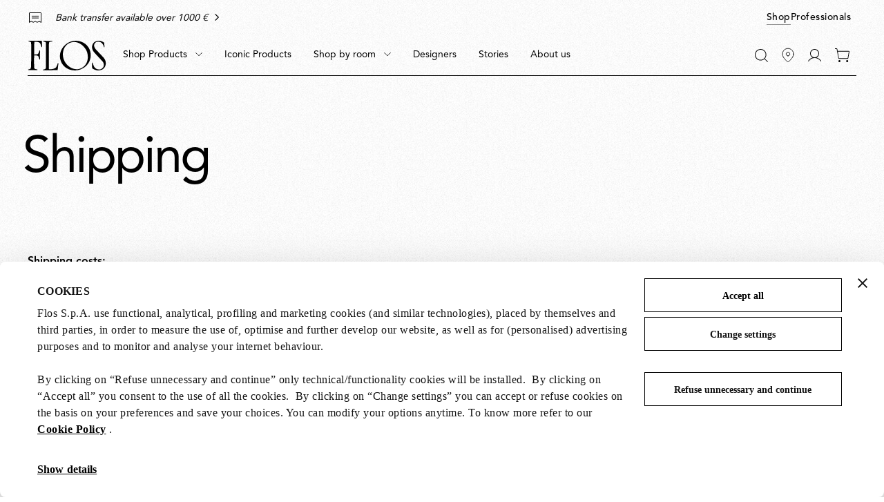

--- FILE ---
content_type: text/html;charset=UTF-8
request_url: https://flos.com/en/ch/shipping.html
body_size: 26166
content:































































































































































































































<!DOCTYPE html>
<html lang="en" dir="ltr" class="no-js">
<head>



    <script id="Cookiebot" src="https://consent.cookiebot.com/uc.js" data-cbid="85ecdf1f-3264-4af5-94e0-d8db5ba7f7b4" data-consentmode="disabled" async></script>


<script type="application/ld+json">
    {"@context":"https://schema.org","@type":"Organization","url":"https://flos.com","sameAs":["https://it.wikipedia.org/wiki/FLOS ","https://www.facebook.com/Flos/ ","https://twitter.com/flosworldwide ","https://www.instagram.com/flos/ "],"logo":"https://flos.com/on/demandware.static/Sites-FLOS-EU-Site/-/default/dw136145e9/images/logos/flos-logo.svg","name":"Flos"}
</script>


<script>
    var SiteSettings = {
        storefrontConfigurations: {
            isMiniCartFlyoutEnabled : false
        }
    }
</script>

<meta charset="UTF-8"/>

<meta http-equiv="x-ua-compatible" content="ie=edge"/>
<meta name="apple-mobile-web-app-capable" content="yes"/>
<meta name="viewport" content="width=device-width, initial-scale=1"/>
<meta name="applicable-device" content="pc,mobile" />


<link rel="apple-touch-icon" sizes="180x180" href="/on/demandware.static/Sites-FLOS-EU-Site/-/default/dwc3b565de/images/favicons/apple-touch-icon.png">
<link rel="icon" type="image/png" sizes="32x32" href="/on/demandware.static/Sites-FLOS-EU-Site/-/default/dw31842442/images/favicons/favicon-32x32.png">
<link rel="icon" type="image/png" sizes="16x16" href="/on/demandware.static/Sites-FLOS-EU-Site/-/default/dw9a6824ef/images/favicons/favicon-16x16.png">
<link rel="manifest" href="/on/demandware.static/Sites-FLOS-EU-Site/-/default/dwcf1b714e/images/favicons/site.webmanifest">
<meta name="msapplication-TileColor" content="#bc644a">
<meta name="theme-color" content="#ffffff">



<noscript>
  <style>
    .u-visible-with-nojs {
      opacity: 1!important;
      pointer-events: all!important;
    }

    .u-hidden-with-nojs {
      display: none!important;
    }

    .u-overflow-auto-nojs {
      overflow-x: auto!important;
    }

    .u-transform-none-nojs {
      transform: translate3d(0,0,0) scale(1) rotate(0) !important;
    }
  </style>
</noscript>



<link rel="preconnect" href="https://googletagmanager.com/">
<link rel="preconnect" href="https://google-analytics.com/">
<link rel="preconnect" href="https://fonts.gstatic.com">

<link rel="dns-prefetch" href="https://googletagmanager.com/">
<link rel="dns-prefetch" href="https://google-analytics.com/">
<link rel="modulepreload" href="/on/demandware.static/Sites-FLOS-EU-Site/-/en_CH/v1768400434067/js/main.js"/>


<link rel="preload" href="/on/demandware.static/Sites-FLOS-EU-Site/-/default/dwfee5e4ab/fonts/AvenirLTStdRoman.woff2" as="font" type="font/woff2" crossorigin>
<link rel="preload" href="/on/demandware.static/Sites-FLOS-EU-Site/-/default/dwadd64350/fonts/AvenirLTStdMedium.woff2" as="font" type="font/woff2" crossorigin>
<link rel="preload" href="/on/demandware.static/Sites-FLOS-EU-Site/-/default/dwa46325c6/fonts/AvenirLTStdHeavy.woff2" as="font" type="font/woff2" crossorigin>

<style>
    @font-face {
        font-family: 'Avenir';
        font-style: normal;
        font-weight: 400;
        font-display: swap;
        src: url('/on/demandware.static/Sites-FLOS-EU-Site/-/default/dwfee5e4ab/fonts/AvenirLTStdRoman.woff2') format('woff2');
    }

    @font-face {
        font-family: 'Avenir';
        font-style: normal;
        font-weight: 600;
        font-display: swap;
        src: url('/on/demandware.static/Sites-FLOS-EU-Site/-/default/dwadd64350/fonts/AvenirLTStdMedium.woff2') format('woff2');
    }

    @font-face {
        font-family: 'Avenir';
        font-style: normal;
        font-weight: 800;
        font-display: swap;
        src: url('/on/demandware.static/Sites-FLOS-EU-Site/-/default/dwa46325c6/fonts/AvenirLTStdHeavy.woff2') format('woff2');
    }

    @font-face {
        font-family: 'Cormorant';
        font-style: normal;
        font-weight: 400;
        font-display: swap;
        src: url('/on/demandware.static/Sites-FLOS-EU-Site/-/default/dwadc594e1/fonts/Cormorant.woff2') format('woff2');
    }

    :root, .t-default {
        --color-background-image: url('/on/demandware.static/Sites-FLOS-EU-Site/-/default/dw5c9dc6d4/images/grain/white.jpg');
    }
    .t-warm-red {
        --color-background-image: url('/on/demandware.static/Sites-FLOS-EU-Site/-/default/dw5408c8df/images/grain/warm-red.jpg');
    }
    .t-blue-sky {
        --color-background-image: url('/on/demandware.static/Sites-FLOS-EU-Site/-/default/dw91dd933f/images/grain/blue-sky.jpg');
    }
    .t-moss-green {
        --color-background-image: url('/on/demandware.static/Sites-FLOS-EU-Site/-/default/dwd0a892b6/images/grain/moss-green.jpg');

    }
    .t-black {
        --color-background-image: url('/on/demandware.static/Sites-FLOS-EU-Site/-/default/dw0b00d99a/images/grain/black.jpg');
    }
</style>

<link rel="stylesheet" href="/on/demandware.static/Sites-FLOS-EU-Site/-/en_CH/v1768400434067/css/main.css" />







<meta property="og:type" content="website">


<meta property="og:title" content="Shipping - Customer care | Flos Official Store" />


    
    <meta property="og:description"
        content="On the Flos Official Shop, you can find innovative modern lamps created by world-renowned designers. Discover now our customer care service and our shipping services." />



    
    








    




<script>
if (window.location === window.parent.location) {
var trackData = {"language":"en","country":"CH","currency":"EUR","user_id":"mcoygj09i3","login_status":"no","user_logged_id":"","page_type":"ServicePage"};
window.dataLayer = window.dataLayer || [];
window.dataLayer.push(trackData);
}
</script>



<script js-hook-gtm>
if (window.location === window.parent.location) {
window.dataLayer = window.dataLayer || [];
var promoClickEvent = JSON.parse(localStorage.getItem('gtmPromoClick'));
var productClickEvent = JSON.parse(localStorage.getItem('gtmProductClick'));
var customEventAccount = JSON.parse(localStorage.getItem('gtmCustomEventAccount'));
var customEventNl = JSON.parse(localStorage.getItem('gtmCustomEventNl'));
gtmEvents = [{"event":"page_view","pageName":"ServicePage","pageCountry":{"countryCode":"CH","siteID":"FLOS-EU","isDefaultCountry":false,"isGlobalCountry":false,"currencyCode":"EUR","languageCodes":["en","de","fr","it"],"redirectTarget":null,"firstLocale":"en_CH","displayName":"Switzerland","showNativeDropdown":false,"recommendedBulbsBehaviour":{},"bankTransferEnabled":true,"bankTransferThreshold":1000,"defaultLanguage":"en","globalLanguage":"en","hideFromCountrySelector":false},"pageLanguage":"en","internal":"false","pageCategoryPath":""}];
if (gtmEvents) {
for (var i = 0; i < gtmEvents.length; i++) {
if (gtmEvents[i].event === 'initial') {
if ('pageName' in gtmEvents[i]) {
gtmEvents[i].pageName = window.location.pathname + window.location.search;
}
} else if (gtmEvents[i].event === 'virtPath') {
gtmEvents[i].pagePath = '/404.html/page=' + document.location.pathname + document.location.search + '&from=' + document.referrer;
};
window.dataLayer.push(gtmEvents[i]);
}
}
if (promoClickEvent) {
window.dataLayer.push(promoClickEvent);
localStorage.removeItem('gtmPromoClick');
}
if (productClickEvent) {
window.dataLayer.push(productClickEvent);
localStorage.removeItem('gtmProductClick');
}
if (customEventAccount) {
window.dataLayer.push(customEventAccount);
localStorage.removeItem('gtmCustomEventAccount');
}
if (customEventNl) {
window.dataLayer.push(customEventNl);
localStorage.removeItem('gtmCustomEventNl');
}
}
</script>

<script>
if (window.location === window.parent.location) {
(function(w,d,s,l,i){w[l]=w[l]||[];w[l].push({'gtm.start':
new Date().getTime(),event:'gtm.js'});var f=d.getElementsByTagName(s)[0],
j=d.createElement(s),dl=l!='dataLayer'?'&l='+l:'';j.defer=true;j.src=
'https://www.googletagmanager.com/gtm.js?id='+i+dl;f.parentNode.insertBefore(j,f);
})(window,document,'script','dataLayer', 'GTM-NNC83GG');
}
</script>







    
    

    <link rel="alternate" hreflang="es-es" href="https://flos.com/es/es/shipping.html" />


    <link rel="alternate" hreflang="de-de" href="https://flos.com/de/de/shipping.html" />


    <link rel="alternate" hreflang="en-gb" href="https://flos.com/en/gb/shipping.html" />


    <link rel="alternate" hreflang="en-nl" href="https://flos.com/en/nl/shipping.html" />


    <link rel="alternate" hreflang="fr-lu" href="https://flos.com/fr/lu/shipping.html" />


    <link rel="alternate" hreflang="en-li" href="https://flos.com/en/li/shipping.html" />


    <link rel="alternate" hreflang="it-it" href="https://flos.com/it/it/shipping.html" />


    <link rel="alternate" hreflang="en-mt" href="https://flos.com/en/mt/shipping.html" />


    <link rel="alternate" hreflang="en-be" href="https://flos.com/en/be/shipping.html" />


    <link rel="alternate" hreflang="en-pt" href="https://flos.com/en/pt/shipping.html" />


    <link rel="alternate" hreflang="de-at" href="https://flos.com/de/at/shipping.html" />


    <link rel="alternate" hreflang="fr-fr" href="https://flos.com/fr/fr/shipping.html" />


    <link rel="alternate" hreflang="en-ch" href="https://flos.com/en/ch/shipping.html" />


    <link rel="alternate" hreflang="fr-ch" href="https://flos.com/fr/ch/shipping.html" />


    <link rel="alternate" hreflang="de-ch" href="https://flos.com/de/ch/shipping.html" />


    <link rel="alternate" hreflang="it-ch" href="https://flos.com/it/ch/shipping.html" />


    <link rel="alternate" hreflang="en-se" href="https://flos.com/en/se/shipping.html" />


    <link rel="alternate" hreflang="en-dk" href="https://flos.com/en/dk/shipping.html" />


    <link rel="alternate" hreflang="en-no" href="https://flos.com/en/no/shipping.html" />


    <link rel="alternate" hreflang="en-is" href="https://flos.com/en/is/shipping.html" />


    <link rel="alternate" hreflang="en-fi" href="https://flos.com/en/fi/shipping.html" />


    <link rel="alternate" hreflang="en-ie" href="https://flos.com/en/ie/shipping.html" />


    <link rel="alternate" hreflang="en-GR" href="https://flos.com/en/gr/shipping.html" />


    <link rel="alternate" hreflang="en-SK" href="https://flos.com/en/sk/shipping.html" />


    <link rel="alternate" hreflang="en-PL" href="https://flos.com/en/pl/shipping.html" />


    <link rel="alternate" hreflang="en-RO" href="https://flos.com/en/ro/shipping.html" />


    <link rel="alternate" hreflang="en-HU" href="https://flos.com/en/hu/shipping.html" />


    <link rel="alternate" hreflang="en-CZ" href="https://flos.com/en/cz/shipping.html" />


    <link rel="alternate" hreflang="en-HR" href="https://flos.com/en/hr/shipping.html" />


    <link rel="alternate" hreflang="en-LT" href="https://flos.com/en/lt/shipping.html" />


    <link rel="alternate" hreflang="en-SI" href="https://flos.com/en/si/shipping.html" />


    <link rel="alternate" hreflang="en-EE" href="https://flos.com/en/ee/shipping.html" />


    <link rel="alternate" hreflang="en-LV" href="https://flos.com/en/lv/shipping.html" />


    <link rel="alternate" hreflang="en-CY" href="https://flos.com/en/cy/shipping.html" />


    <link rel="alternate" hreflang="en-it" href="https://flos.com/en/it/shipping.html" />


    <link rel="alternate" hreflang="x-default" href="https://flos.com/en/it/shipping.html" />


    <link rel="alternate" hreflang="en-us" href="https://flos.com/en/us/shipping.html" />










    
    <title>
        Shipping - Customer care | Flos Official Store
    </title>


<meta name="description" content="On the Flos Official Shop, you can find innovative modern lamps created by world-renowned designers. Discover now our customer care service and our shipping services."/>








    
        <meta name="robots" content="index, follow"/>
    





    <link rel="canonical" href="https://flos.com/en/ch/shipping.html"/>

    
    
    











<script type="text/javascript">//<!--
/* <![CDATA[ (head-active_data.js) */
var dw = (window.dw || {});
dw.ac = {
    _analytics: null,
    _events: [],
    _category: "",
    _searchData: "",
    _anact: "",
    _anact_nohit_tag: "",
    _analytics_enabled: "true",
    _timeZone: "Etc/GMT+1",
    _capture: function(configs) {
        if (Object.prototype.toString.call(configs) === "[object Array]") {
            configs.forEach(captureObject);
            return;
        }
        dw.ac._events.push(configs);
    },
	capture: function() { 
		dw.ac._capture(arguments);
		// send to CQ as well:
		if (window.CQuotient) {
			window.CQuotient.trackEventsFromAC(arguments);
		}
	},
    EV_PRD_SEARCHHIT: "searchhit",
    EV_PRD_DETAIL: "detail",
    EV_PRD_RECOMMENDATION: "recommendation",
    EV_PRD_SETPRODUCT: "setproduct",
    applyContext: function(context) {
        if (typeof context === "object" && context.hasOwnProperty("category")) {
        	dw.ac._category = context.category;
        }
        if (typeof context === "object" && context.hasOwnProperty("searchData")) {
        	dw.ac._searchData = context.searchData;
        }
    },
    setDWAnalytics: function(analytics) {
        dw.ac._analytics = analytics;
    },
    eventsIsEmpty: function() {
        return 0 == dw.ac._events.length;
    }
};
/* ]]> */
// -->
</script>
<script type="text/javascript">//<!--
/* <![CDATA[ (head-cquotient.js) */
var CQuotient = window.CQuotient = {};
CQuotient.clientId = 'bfxx-FLOS-EU';
CQuotient.realm = 'BFXX';
CQuotient.siteId = 'FLOS-EU';
CQuotient.instanceType = 'prd';
CQuotient.locale = 'en_CH';
CQuotient.fbPixelId = '__UNKNOWN__';
CQuotient.activities = [];
CQuotient.cqcid='';
CQuotient.cquid='';
CQuotient.cqeid='';
CQuotient.cqlid='';
CQuotient.apiHost='api.cquotient.com';
/* Turn this on to test against Staging Einstein */
/* CQuotient.useTest= true; */
CQuotient.useTest = ('true' === 'false');
CQuotient.initFromCookies = function () {
	var ca = document.cookie.split(';');
	for(var i=0;i < ca.length;i++) {
	  var c = ca[i];
	  while (c.charAt(0)==' ') c = c.substring(1,c.length);
	  if (c.indexOf('cqcid=') == 0) {
		CQuotient.cqcid=c.substring('cqcid='.length,c.length);
	  } else if (c.indexOf('cquid=') == 0) {
		  var value = c.substring('cquid='.length,c.length);
		  if (value) {
		  	var split_value = value.split("|", 3);
		  	if (split_value.length > 0) {
			  CQuotient.cquid=split_value[0];
		  	}
		  	if (split_value.length > 1) {
			  CQuotient.cqeid=split_value[1];
		  	}
		  	if (split_value.length > 2) {
			  CQuotient.cqlid=split_value[2];
		  	}
		  }
	  }
	}
}
CQuotient.getCQCookieId = function () {
	if(window.CQuotient.cqcid == '')
		window.CQuotient.initFromCookies();
	return window.CQuotient.cqcid;
};
CQuotient.getCQUserId = function () {
	if(window.CQuotient.cquid == '')
		window.CQuotient.initFromCookies();
	return window.CQuotient.cquid;
};
CQuotient.getCQHashedEmail = function () {
	if(window.CQuotient.cqeid == '')
		window.CQuotient.initFromCookies();
	return window.CQuotient.cqeid;
};
CQuotient.getCQHashedLogin = function () {
	if(window.CQuotient.cqlid == '')
		window.CQuotient.initFromCookies();
	return window.CQuotient.cqlid;
};
CQuotient.trackEventsFromAC = function (/* Object or Array */ events) {
try {
	if (Object.prototype.toString.call(events) === "[object Array]") {
		events.forEach(_trackASingleCQEvent);
	} else {
		CQuotient._trackASingleCQEvent(events);
	}
} catch(err) {}
};
CQuotient._trackASingleCQEvent = function ( /* Object */ event) {
	if (event && event.id) {
		if (event.type === dw.ac.EV_PRD_DETAIL) {
			CQuotient.trackViewProduct( {id:'', alt_id: event.id, type: 'raw_sku'} );
		} // not handling the other dw.ac.* events currently
	}
};
CQuotient.trackViewProduct = function(/* Object */ cqParamData){
	var cq_params = {};
	cq_params.cookieId = CQuotient.getCQCookieId();
	cq_params.userId = CQuotient.getCQUserId();
	cq_params.emailId = CQuotient.getCQHashedEmail();
	cq_params.loginId = CQuotient.getCQHashedLogin();
	cq_params.product = cqParamData.product;
	cq_params.realm = cqParamData.realm;
	cq_params.siteId = cqParamData.siteId;
	cq_params.instanceType = cqParamData.instanceType;
	cq_params.locale = CQuotient.locale;
	
	if(CQuotient.sendActivity) {
		CQuotient.sendActivity(CQuotient.clientId, 'viewProduct', cq_params);
	} else {
		CQuotient.activities.push({activityType: 'viewProduct', parameters: cq_params});
	}
};
/* ]]> */
// -->
</script>

</head>
<body class="store-page--servicepage  page--shipping t-default t-default" data-currency-code="EUR"  data-user-email="" data-mid="510005958" data-action="Page-Show" data-querystring="">







<noscript>
<iframe src="https://www.googletagmanager.com/ns.html?id=GTM-NNC83GG"
height="0" width="0" style="display:none;visibility:hidden">
</iframe>
</noscript>


<div class="page" js-hook-page>














































































































<a class="c-button c-button--underline button--small u-sr-only"
href="#content" js-hook-skip-link 

>



<span js-hook-button-label class="button__label" data-english-label="null">
Go to the main content
</span>




<span class="button__focus-helper"></span>
</a>





<a class="c-button c-button--underline button--small u-sr-only"
href="#menu" js-hook-skip-link 

>



<span js-hook-button-label class="button__label" data-english-label="null">
Go to the main menu
</span>




<span class="button__focus-helper"></span>
</a>





<a class="c-button c-button--underline button--small u-sr-only"
href="#search" js-hook-skip-link 

>



<span js-hook-button-label class="button__label" data-english-label="null">
Go to the search bar
</span>




<span class="button__focus-helper"></span>
</a>





<a class="c-button c-button--underline button--small u-sr-only"
href="#footer" js-hook-skip-link 

>



<span js-hook-button-label class="button__label" data-english-label="null">
Go to the footer
</span>




<span class="button__focus-helper"></span>
</a>


<input type="hidden" id="csrf_token" name="csrf_token" value="SsuAI0LTpZKiIDCLmRQKdNvgXBMTXYMwZ-zvhbo_90qnVv3c0Qa4LZ4Jzh5v3m7QB7IZ2cu6sX2UsR6HosROTnxHdkuVsP7Uw_TcBKQJ8eY5oCio5TT6PW3RYNmOFns93KvNVti-vU50kotvROaoAJuICqXwQVezwm_8Bc3isfB5VsSCaKc=" js-hook-csrf-token />














































































































<!--no large logo option at B&B-->


<header class="c-header " js-hook-header>
    <div class="header-top__wrapper">
        <div class="o-container">
            <div class="header__top u-flex u-flex-middle">
                












































































































<div class="header__top-left">
    
        <div class="header__usps">
            


<ul class="c-icon-list icon-list--carousel" js-hook-icon-list-carousel>


<li class="icon-list__item" js-hook-icon-list-item>

<a class="icon-list__url u-flex" href="shipping.html" target="_blank">


<div class="icon-list__item-icon">




    <svg focusable="false" class="c-icon  icon--truck" viewBox="0 0 22 15" width=22 height=15 >
        <path fill="currentColor" d="M22,8.4l-1.7-4.4H16V0H0v12.8h2.7C2.9,14,4,15,5.4,15s2.5-1,2.7-2.2h5.9c0.2,1.3,1.4,2.2,2.7,2.2s2.5-1,2.7-2.2H22V8.4z M2.7,11.8H1V1h14v3v6.2c-0.6,0.4-0.9,1-1.1,1.7H8.1c-0.2-1.3-1.4-2.2-2.7-2.2S2.9,10.5,2.7,11.8z M5.4,14c-1,0-1.8-0.8-1.8-1.7 c0-0.9,0.8-1.7,1.8-1.7s1.8,0.8,1.8,1.7C7.1,13.2,6.3,14,5.4,14z M16.6,14c-1,0-1.8-0.8-1.8-1.7c0-0.9,0.8-1.7,1.8-1.7 s1.8,0.8,1.8,1.7C18.4,13.2,17.6,14,16.6,14z M21,11.8h-1.7c-0.2-1.3-1.4-2.2-2.7-2.2c-0.2,0-0.4,0-0.6,0.1V4.9h3.7L21,8.4V11.8z"/>
    </svg>
    



</div>

<div class="icon-list__item-label">
<p class="icon-list__item-label-text u-margin-bottom-0">Free shipping on orders over &euro;200</p>
</div>

<div class="u-margin-left-8 icon-list__item-arrow-wrapper">




    <svg focusable="false" class="c-icon  icon--chevron-right-corporate" viewBox="0 0 11 18" width=10px height=10px >
        <path fill="none" d="M2 1.5L9.5 9L2 16.5" stroke="currentColor" stroke-width="2" stroke-linecap="square"/>
    </svg>
    



</div>


</a>

</li>

<li class="icon-list__item" js-hook-icon-list-item>

<a class="icon-list__url u-flex" href="payments.html" target="_blank">


<div class="icon-list__item-icon">




    <svg focusable="false" class="c-icon  icon--receipt" viewBox="0 0 19 16" width=22 height=15 >
        <g><rect fill="currentColor" x="4.1" y="5.2" width="10.8" height="1"/><rect fill="currentColor" x="4.1" y="8.1" width="10.8" height="1"/><path fill="currentColor" d="M18.6,0.4C18.4,0.1,18.1,0,17.8,0H1.2C0.9,0,0.6,0.1,0.4,0.4C0.1,0.6,0,0.9,0,1.2V16l3.5-1.7l3,1.5l3-1.5l3,1.5l3-1.5 L19,16V1.2C19,0.9,18.9,0.6,18.6,0.4z M18,14.4l-2.5-1.2l-3,1.5l-3-1.5l-3,1.5l-3-1.5L1,14.4V1.2c0-0.1,0-0.1,0.1-0.2 C1.1,1,1.2,1,1.2,1h16.5c0.1,0,0.1,0,0.2,0.1S18,1.2,18,1.2V14.4z"/></g>
    </svg>
    



</div>

<div class="icon-list__item-label">
<p class="icon-list__item-label-text u-margin-bottom-0">Bank transfer available over 1000 &euro;</p>
</div>

<div class="u-margin-left-8 icon-list__item-arrow-wrapper">




    <svg focusable="false" class="c-icon  icon--chevron-right-corporate" viewBox="0 0 11 18" width=10px height=10px >
        <path fill="none" d="M2 1.5L9.5 9L2 16.5" stroke="currentColor" stroke-width="2" stroke-linecap="square"/>
    </svg>
    



</div>


</a>

</li>

</ul>

        </div>
    
</div>

    <div class="header__top-right">
        
            


<a class="c-button button--small  header__switch-button header__switch-button--shop c-button--underline u-visible-up--md"
href="https://flos.com/" 

>



<span js-hook-button-label class="button__label" data-english-label="null">
Shop
</span>




<span class="button__focus-helper"></span>
</a>

        
        


<a class="c-button button--small header__switch-button header__switch-button--professionals c-button--underline u-margin-right-8 u-visible-up--md"
href="https://professional.flos.com/en/global/" js-hook-click-professional 

>



<span js-hook-button-label class="button__label" data-english-label="null">
Professionals
</span>




<span class="button__focus-helper"></span>
</a>

    </div>



            </div>
        </div>
    </div>

    <div class="header__bottom-wrapper">
        <div class="o-container">
            <div class="header__bottom">
                <div class="header__bottom-left">
                    <a class="header__logo" js-hook-click-header-logo href="/en/ch/"
                        aria-label="Commerce Cloud Storefront Reference Architecture Home">

                        

<span class="c-logo">




    <svg focusable="false" class="c-icon  icon--logo-flos logo__item" viewBox="0 0 1364 522" width=64 height=24 >
        <path d="M1363.75 400.717C1364.31 404.157 1363.37 407.911 1363 411.352C1360 429.182 1356.37 446.761 1346.36 461.901C1340.3 472.161 1332.92 481.232 1323.86 489.74C1317.98 495.621 1311.35 500.376 1304.35 504.129C1289.59 511.887 1273.27 516.829 1256.45 519.832C1242.26 521.896 1227.5 522.084 1213.31 520.395C1202.87 518.894 1192.86 516.579 1183.05 513.576C1164.67 507.695 1147.47 499.375 1130.96 489.115C1127.53 486.863 1124.52 483.609 1123.96 479.48L1123.71 468.157L1122.21 424.427L1120.9 388.83C1121.27 386.953 1122.02 384.826 1123.9 384.076C1125.77 383.7 1127.9 383.137 1129.4 384.263C1132.4 385.577 1133.03 388.83 1133.97 391.27C1140.03 410.601 1145.16 430.12 1154.22 448.075C1164.23 467.969 1182.42 487.488 1203.06 495.996C1215.75 502.252 1229.94 505.255 1244.89 505.818C1260.02 505.255 1274.77 502.19 1287.28 494.808C1302.97 485.736 1318.73 470.722 1324.36 453.518C1327.54 444.071 1330.61 434.187 1330.05 423.238C1328.73 407.911 1326.23 393.147 1318.67 380.635C1314.29 373.065 1309.22 366.246 1303.35 359.614L1266.27 319.638C1265.71 317.574 1263.27 317.011 1261.71 315.259L1192.61 240.812C1176.55 223.733 1160.98 205.59 1146.97 187.198C1141.47 178.877 1136.15 170.556 1132.59 161.423C1128.4 151.601 1125.4 141.528 1124.09 130.768C1122.4 120.946 1122.4 110.311 1122.77 100.113C1124.65 82.8465 1129.78 66.5808 1138.84 52.1918C1143.97 42.9329 1152.66 34.7375 1160.6 27.1676C1165.17 23.3514 1170.23 20.5362 1175.17 17.3456C1186.55 11.0896 1198.62 6.33497 1211.69 3.89511C1230.07 -0.484133 1250.7 -0.859496 1269.4 3.14438C1283.4 5.9596 1296.47 10.9019 1308.97 17.1579C1316.92 21.3495 1325.04 25.8539 1331.67 32.2976C1334.3 34.5498 1334.86 37.6152 1335.49 40.6181L1337.17 56.8839C1338.3 74.526 1340.8 91.1671 1341.74 108.809C1341.55 111.437 1339.86 114.314 1337.17 115.253C1335.49 115.253 1333.92 114.878 1332.98 113.564C1330.17 109.56 1329.8 104.492 1328.04 99.9255C1323.86 85.7243 1318.98 72.0861 1310.23 59.9494V59.3863C1306.04 54.0687 1301.72 48.188 1296.41 43.3083C1286.4 33.0483 1274.65 26.4795 1262.52 21.3495C1243.95 14.5304 1219 14.9058 1200.62 21.9125C1186.99 27.0425 1173.36 37.8029 1166.35 51.4411C1159.35 63.2025 1157.66 78.5298 1158.98 92.9188C1158.04 93.6695 1159.73 93.8572 1159.54 94.7956C1160.85 107.683 1166.35 118.881 1172.61 129.829C1177.92 138.338 1184.36 146.283 1190.99 154.291L1218.81 184.007L1256.45 223.608L1287.9 256.765C1316.29 286.481 1346.18 316.26 1357.93 353.734C1362.12 368.31 1364.75 384.451 1363.81 400.341L1363.75 400.717Z" fill="currentColor"/><path d="M517.556 513.575C516.43 516.954 512.804 517.204 509.802 517.329L473.1 517.141L419.703 517.517L345.798 518.518L282.022 518.893C276.145 518.705 270.08 519.831 264.39 518.518C262.702 518.142 261.389 516.453 260.576 514.702C260.013 512.825 259.825 510.698 261.138 509.196C263.014 506.569 266.266 506.193 269.079 505.192C280.271 503.691 291.401 502.377 300.53 495.746C307.157 489.677 310.534 481.544 311.346 472.661L311.159 331.149L310.971 221.105L312.097 45.4974C311.159 36.9892 309.846 28.2307 301.655 23.1633C291.838 15.2181 277.833 16.7195 266.266 12.9659C264.577 11.6521 264.015 9.77532 264.015 7.83595C264.015 6.14681 264.39 4.20744 265.89 3.26903C267.954 2.14294 270.455 1.57989 272.893 1.39221L408.824 1.95526C409.762 2.70598 410.324 1.39221 411.262 1.76757C415.827 2.14294 422.267 0.453804 424.893 5.58377C425.456 7.2729 426.018 9.58764 425.08 11.2768C423.392 14.092 420.328 14.092 417.515 14.4674C403.884 14.4674 390.254 15.5935 378.686 21.4741C374.685 23.1633 370.933 26.7918 368.057 30.5454C366.369 34.3616 364.868 38.1153 365.056 42.6822L364.306 101.99L362.805 232.866C362.43 254.262 362.805 276.408 362.617 297.867V414.354L362.993 482.733C364.118 488.801 360.742 497.497 367.557 500.751C373.622 502.44 380.625 501.877 387.065 501.689C405.26 500.563 422.829 498.498 439.711 494.119C454.092 490.491 468.098 485.799 480.603 477.04C498.423 462.651 503.112 442.006 511.053 423.238L520.682 395.023C521.62 393.334 523.12 392.02 525.059 392.02C527.31 392.208 529.623 393.334 530.749 395.399L531.499 398.214L529.998 412.415L517.556 513.575Z" fill="currentColor"/><path d="M243.997 112.054C242.309 113.368 239.433 113.368 237.557 112.617C235.119 111.679 234.368 108.801 233.556 106.736C228.241 89.9077 222.926 73.204 215.736 57.3136C210.984 47.4916 204.544 36.2933 194.164 30.6003C170.53 17.5251 140.58 18.2759 112.381 17.5251C110.88 17.9005 108.567 17.5251 107.817 19.2143L107.442 23.0305L106.316 88.4062L106.129 111.679L104.628 228.542L104.815 239.74C105.003 240.866 106.504 241.242 107.442 241.429C126.387 241.805 145.895 241.242 163.089 236.299C176.345 231.357 183.16 217.907 187.349 205.832C190.788 195.009 193.602 183.874 196.978 173.238C198.104 171.362 200.167 170.048 202.48 170.423C204.356 170.986 206.482 171.925 207.42 173.864L208.17 176.679L206.67 238.239L206.482 262.888L207.983 325.198C207.795 327.638 206.107 329.952 203.793 330.703C201.918 331.266 199.604 330.703 198.291 329.389C196.791 328.076 196.228 326.574 195.665 324.823C191.288 312.498 189.6 299.235 184.473 287.349C180.847 278.465 176.345 268.018 166.466 263.889C158.337 259.697 148.271 259.697 138.642 258.759C127.637 258.196 116.883 257.069 105.878 258.008C104.941 258.196 104.565 259.134 104.565 260.072L103.252 339.462V343.09L103.815 408.841L104.753 463.582C105.316 468.899 104.941 474.592 107.191 479.285C108.88 487.042 115.882 494.236 123.636 496.739C134.64 501.493 147.27 501.681 159.213 504.121C160.901 504.496 162.214 505.998 162.839 507.562C163.214 509.251 163.777 511.753 162.464 513.067C161.151 515.319 158.838 515.319 156.774 515.695L78.8674 515.319L13.028 515.507C8.46366 515.319 3.02394 516.07 0.522917 511.691C-0.227389 509.814 -0.227389 507.499 0.89807 505.81C1.27322 504.309 2.77384 503.933 4.08687 503.558C16.0292 501.681 28.1592 499.742 38.1633 493.11C44.6034 487.417 47.0419 479.472 48.7926 471.715C50.4808 457.326 50.856 442.561 51.4187 427.797L51.7938 408.091L53.2945 282.532L53.482 256.006L53.8572 211.901L53.6696 163.041L53.2945 148.652L52.7317 85.9664L51.9814 43.6754C50.856 35.3549 49.3553 26.4087 41.5397 21.1536C32.2859 14.8976 21.0938 13.5838 10.0893 11.5193C8.40113 10.7686 6.90052 9.07946 6.52537 7.32776C6.15021 5.82631 6.71294 4.13718 7.27567 2.76085C8.58871 0.508666 11.0897 0.508665 13.3406 0.133302C35.6623 0.696347 57.6712 -0.242063 80.368 0.320982L122.01 0.508662L211.359 0.320982L234.431 0.133302C236.682 0.508665 238.433 2.01012 239.37 3.94949L239.933 6.20167L242.184 51.8709L245.936 105.298C246.061 107.863 246.061 110.302 243.997 112.054Z" fill="currentColor"/><path d="M1065.18 126.013C1133.77 244.878 1100.38 407.473 958.509 486.237C830.082 557.556 662.076 518.143 592.985 398.402C512.14 258.329 578.667 106.62 699.716 36.6768C828.143 -37.52 995.399 5.14633 1065.18 126.013ZM643.631 368.623C697.403 464.966 831.52 545.732 950.756 472.349C1074.74 396.087 1062.3 231.49 1014.16 154.604C937.938 32.9232 813.137 -12.3706 707.282 50.2525C608.241 108.809 580.23 254.951 643.631 368.623Z" fill="currentColor"/>
    </svg>
    



</span>


                    </a>

                    <div class="c-main-nav" id="menu">
                        <div class="c-navigation">
    










































































































<nav
    class="c-mega-menu c-desktop-navigation u-visible-up--md"
    id="modal-mega-menu"
    data-modal-auto-focus="false"
    data-modal-close-all-others="true"
    data-modal-no-body-class="true"
    js-hook-modal
    js-hook-mega-menu>
    <ul class="mega-menu__nav" role="menu">
        
            
                <li class="mega-menu__item" role="menuitem" js-hook-mega-menu-item>
                    
                        


<a class="c-button button--icon mega-menu__link has-children"
href="/en/ch/shop-products/" js-hook-mega-menu-link aria-expanded=false aria-haspopup=true aria-controls=desktop-0

>



<span js-hook-button-label class="button__label" data-english-label="Shop Products">
Shop Products
</span>




<span class="button__icon">




    <svg focusable="false" class="c-icon  icon--chevron-down" viewBox="0 0 16 8" width=10 height=5 >
        <polygon fill="currentColor" points="15.3,0 8,6.7 0.7,0 0,0.6 8,8 16,0.6 "/>
    </svg>
    



</span>



<span class="button__focus-helper"></span>
</a>


                        <div
                            id="desktop-0"
                            role="menu"
                            class="c-flyout-menu mega-menu__flyout"
                            aria-labelledby="menu-item-0"
                            js-hook-flyout-menu
                        >
                            

                            <div class="o-container">
    <div class="o-grid">
        <div class="o-col-18 u-margin-top-80 u-margin-bottom-8">
            <div class="u-h2 u-margin-bottom-48 u-text--transform-none">
                Shop Products
            </div>
            <div class="flyout-menu__items">
                
                    
                        <div class="flyout-menu__item" js-hook-mega-menu-category-item>
                            
                            












































































































<a href="/en/ch/shop-products/table/" class="navigation__item" role="menuitem"
    js-hook-mega-menu-category-item
     aria-label="Shop Products: Table"
>
    <div class="navigation__item-content">
        <div class="u-flex u-flex-between flyout-menu__category-button">
    <span class="flyout-menu__category-name" js-hook-category-name data-english-label="Table">
        Table
    </span>
</div>


        <div class="navigation__item-image-wrapper">
    
        
        


<figure
class="c-image  navigation__item-image u-aspect-ratio"
js-hook-image 
>

<img
class="image__default u-hidden-with-nojs"
src="https://flos.com/dw/image/v2/BFXX_PRD/on/demandware.static/-/Sites-FLOS-storefront-EU/default/dw9ed77ba4/oH3fCDNw.jpeg?sw=20&amp;bgcolor=FFFFFF"
alt=""
  data-src="https://flos.com/dw/image/v2/BFXX_PRD/on/demandware.static/-/Sites-FLOS-storefront-EU/default/dw9ed77ba4/oH3fCDNw.jpeg?sw=100&bgcolor=FFFFFF" data-srcset="https://flos.com/dw/image/v2/BFXX_PRD/on/demandware.static/-/Sites-FLOS-storefront-EU/default/dw9ed77ba4/oH3fCDNw.jpeg?sw=100&bgcolor=FFFFFF 64w" sizes="(min-width: 320px) 64px"
/>

<img
class="image__ghost u-hidden-with-nojs "
aria-hidden="true"
src="https://flos.com/dw/image/v2/BFXX_PRD/on/demandware.static/-/Sites-FLOS-storefront-EU/default/dw9ed77ba4/oH3fCDNw.jpeg?sw=20&amp;bgcolor=FFFFFF"
alt=""

js-hook-shadow-image
/>

<noscript>
<img
class="image__no-js"
src="https://flos.com/dw/image/v2/BFXX_PRD/on/demandware.static/-/Sites-FLOS-storefront-EU/default/dw9ed77ba4/oH3fCDNw.jpeg?sw=100&amp;bgcolor=FFFFFF"
alt=""
srcset="https://flos.com/dw/image/v2/BFXX_PRD/on/demandware.static/-/Sites-FLOS-storefront-EU/default/dw9ed77ba4/oH3fCDNw.jpeg?sw=100&bgcolor=FFFFFF 64w"



/>
</noscript>


</figure>

    
</div>

    </div>
</a>

                        </div>
                    
                        <div class="flyout-menu__item" js-hook-mega-menu-category-item>
                            
                            












































































































<a href="/en/ch/shop-products/floor/" class="navigation__item" role="menuitem"
    js-hook-mega-menu-category-item
     aria-label="Shop Products: Floor"
>
    <div class="navigation__item-content">
        <div class="u-flex u-flex-between flyout-menu__category-button">
    <span class="flyout-menu__category-name" js-hook-category-name data-english-label="Floor">
        Floor
    </span>
</div>


        <div class="navigation__item-image-wrapper">
    
        
        


<figure
class="c-image  navigation__item-image u-aspect-ratio"
js-hook-image 
>

<img
class="image__default u-hidden-with-nojs"
src="https://flos.com/dw/image/v2/BFXX_PRD/on/demandware.static/-/Sites-FLOS-storefront-EU/default/dw5a5ce7c1/HzLhtxfA.jpeg?sw=20&amp;bgcolor=FFFFFF"
alt=""
  data-src="https://flos.com/dw/image/v2/BFXX_PRD/on/demandware.static/-/Sites-FLOS-storefront-EU/default/dw5a5ce7c1/HzLhtxfA.jpeg?sw=100&bgcolor=FFFFFF" data-srcset="https://flos.com/dw/image/v2/BFXX_PRD/on/demandware.static/-/Sites-FLOS-storefront-EU/default/dw5a5ce7c1/HzLhtxfA.jpeg?sw=100&bgcolor=FFFFFF 64w" sizes="(min-width: 320px) 64px"
/>

<img
class="image__ghost u-hidden-with-nojs "
aria-hidden="true"
src="https://flos.com/dw/image/v2/BFXX_PRD/on/demandware.static/-/Sites-FLOS-storefront-EU/default/dw5a5ce7c1/HzLhtxfA.jpeg?sw=20&amp;bgcolor=FFFFFF"
alt=""

js-hook-shadow-image
/>

<noscript>
<img
class="image__no-js"
src="https://flos.com/dw/image/v2/BFXX_PRD/on/demandware.static/-/Sites-FLOS-storefront-EU/default/dw5a5ce7c1/HzLhtxfA.jpeg?sw=100&amp;bgcolor=FFFFFF"
alt=""
srcset="https://flos.com/dw/image/v2/BFXX_PRD/on/demandware.static/-/Sites-FLOS-storefront-EU/default/dw5a5ce7c1/HzLhtxfA.jpeg?sw=100&bgcolor=FFFFFF 64w"



/>
</noscript>


</figure>

    
</div>

    </div>
</a>

                        </div>
                    
                        <div class="flyout-menu__item" js-hook-mega-menu-category-item>
                            
                            












































































































<a href="/en/ch/shop-products/pendant/" class="navigation__item" role="menuitem"
    js-hook-mega-menu-category-item
     aria-label="Shop Products: Pendant"
>
    <div class="navigation__item-content">
        <div class="u-flex u-flex-between flyout-menu__category-button">
    <span class="flyout-menu__category-name" js-hook-category-name data-english-label="Pendant">
        Pendant
    </span>
</div>


        <div class="navigation__item-image-wrapper">
    
        
        


<figure
class="c-image  navigation__item-image u-aspect-ratio"
js-hook-image 
>

<img
class="image__default u-hidden-with-nojs"
src="https://flos.com/dw/image/v2/BFXX_PRD/on/demandware.static/-/Sites-FLOS-storefront-EU/default/dwba34431e/Pvy-a6Pg.jpeg?sw=20&amp;bgcolor=FFFFFF"
alt=""
  data-src="https://flos.com/dw/image/v2/BFXX_PRD/on/demandware.static/-/Sites-FLOS-storefront-EU/default/dwba34431e/Pvy-a6Pg.jpeg?sw=100&bgcolor=FFFFFF" data-srcset="https://flos.com/dw/image/v2/BFXX_PRD/on/demandware.static/-/Sites-FLOS-storefront-EU/default/dwba34431e/Pvy-a6Pg.jpeg?sw=100&bgcolor=FFFFFF 64w" sizes="(min-width: 320px) 64px"
/>

<img
class="image__ghost u-hidden-with-nojs "
aria-hidden="true"
src="https://flos.com/dw/image/v2/BFXX_PRD/on/demandware.static/-/Sites-FLOS-storefront-EU/default/dwba34431e/Pvy-a6Pg.jpeg?sw=20&amp;bgcolor=FFFFFF"
alt=""

js-hook-shadow-image
/>

<noscript>
<img
class="image__no-js"
src="https://flos.com/dw/image/v2/BFXX_PRD/on/demandware.static/-/Sites-FLOS-storefront-EU/default/dwba34431e/Pvy-a6Pg.jpeg?sw=100&amp;bgcolor=FFFFFF"
alt=""
srcset="https://flos.com/dw/image/v2/BFXX_PRD/on/demandware.static/-/Sites-FLOS-storefront-EU/default/dwba34431e/Pvy-a6Pg.jpeg?sw=100&bgcolor=FFFFFF 64w"



/>
</noscript>


</figure>

    
</div>

    </div>
</a>

                        </div>
                    
                        <div class="flyout-menu__item" js-hook-mega-menu-category-item>
                            
                            












































































































<a href="/en/ch/shop-products/wall/" class="navigation__item" role="menuitem"
    js-hook-mega-menu-category-item
     aria-label="Shop Products: Wall"
>
    <div class="navigation__item-content">
        <div class="u-flex u-flex-between flyout-menu__category-button">
    <span class="flyout-menu__category-name" js-hook-category-name data-english-label="Wall">
        Wall
    </span>
</div>


        <div class="navigation__item-image-wrapper">
    
        
        


<figure
class="c-image  navigation__item-image u-aspect-ratio"
js-hook-image 
>

<img
class="image__default u-hidden-with-nojs"
src="https://flos.com/dw/image/v2/BFXX_PRD/on/demandware.static/-/Sites-FLOS-storefront-EU/default/dw7cbbee8f/thumbnail_wall_ic.jpg?sw=20&amp;bgcolor=FFFFFF"
alt=""
  data-src="https://flos.com/dw/image/v2/BFXX_PRD/on/demandware.static/-/Sites-FLOS-storefront-EU/default/dw7cbbee8f/thumbnail_wall_ic.jpg?sw=100&bgcolor=FFFFFF" data-srcset="https://flos.com/dw/image/v2/BFXX_PRD/on/demandware.static/-/Sites-FLOS-storefront-EU/default/dw7cbbee8f/thumbnail_wall_ic.jpg?sw=100&bgcolor=FFFFFF 64w" sizes="(min-width: 320px) 64px"
/>

<img
class="image__ghost u-hidden-with-nojs "
aria-hidden="true"
src="https://flos.com/dw/image/v2/BFXX_PRD/on/demandware.static/-/Sites-FLOS-storefront-EU/default/dw7cbbee8f/thumbnail_wall_ic.jpg?sw=20&amp;bgcolor=FFFFFF"
alt=""

js-hook-shadow-image
/>

<noscript>
<img
class="image__no-js"
src="https://flos.com/dw/image/v2/BFXX_PRD/on/demandware.static/-/Sites-FLOS-storefront-EU/default/dw7cbbee8f/thumbnail_wall_ic.jpg?sw=100&amp;bgcolor=FFFFFF"
alt=""
srcset="https://flos.com/dw/image/v2/BFXX_PRD/on/demandware.static/-/Sites-FLOS-storefront-EU/default/dw7cbbee8f/thumbnail_wall_ic.jpg?sw=100&bgcolor=FFFFFF 64w"



/>
</noscript>


</figure>

    
</div>

    </div>
</a>

                        </div>
                    
                        <div class="flyout-menu__item" js-hook-mega-menu-category-item>
                            
                            












































































































<a href="/en/ch/shop-products/ceiling/" class="navigation__item" role="menuitem"
    js-hook-mega-menu-category-item
     aria-label="Shop Products: Ceiling"
>
    <div class="navigation__item-content">
        <div class="u-flex u-flex-between flyout-menu__category-button">
    <span class="flyout-menu__category-name" js-hook-category-name data-english-label="Ceiling">
        Ceiling
    </span>
</div>


        <div class="navigation__item-image-wrapper">
    
        
        


<figure
class="c-image  navigation__item-image u-aspect-ratio"
js-hook-image 
>

<img
class="image__default u-hidden-with-nojs"
src="https://flos.com/dw/image/v2/BFXX_PRD/on/demandware.static/-/Sites-FLOS-storefront-EU/default/dwb827a46b/thumbnail_ceiling.jpg?sw=20&amp;bgcolor=FFFFFF"
alt=""
  data-src="https://flos.com/dw/image/v2/BFXX_PRD/on/demandware.static/-/Sites-FLOS-storefront-EU/default/dwb827a46b/thumbnail_ceiling.jpg?sw=100&bgcolor=FFFFFF" data-srcset="https://flos.com/dw/image/v2/BFXX_PRD/on/demandware.static/-/Sites-FLOS-storefront-EU/default/dwb827a46b/thumbnail_ceiling.jpg?sw=100&bgcolor=FFFFFF 64w" sizes="(min-width: 320px) 64px"
/>

<img
class="image__ghost u-hidden-with-nojs "
aria-hidden="true"
src="https://flos.com/dw/image/v2/BFXX_PRD/on/demandware.static/-/Sites-FLOS-storefront-EU/default/dwb827a46b/thumbnail_ceiling.jpg?sw=20&amp;bgcolor=FFFFFF"
alt=""

js-hook-shadow-image
/>

<noscript>
<img
class="image__no-js"
src="https://flos.com/dw/image/v2/BFXX_PRD/on/demandware.static/-/Sites-FLOS-storefront-EU/default/dwb827a46b/thumbnail_ceiling.jpg?sw=100&amp;bgcolor=FFFFFF"
alt=""
srcset="https://flos.com/dw/image/v2/BFXX_PRD/on/demandware.static/-/Sites-FLOS-storefront-EU/default/dwb827a46b/thumbnail_ceiling.jpg?sw=100&bgcolor=FFFFFF 64w"



/>
</noscript>


</figure>

    
</div>

    </div>
</a>

                        </div>
                    
                        <div class="flyout-menu__item" js-hook-mega-menu-category-item>
                            
                            












































































































<a href="/en/ch/shop-products/portable/" class="navigation__item" role="menuitem"
    js-hook-mega-menu-category-item
     aria-label="Shop Products: Portable"
>
    <div class="navigation__item-content">
        <div class="u-flex u-flex-between flyout-menu__category-button">
    <span class="flyout-menu__category-name" js-hook-category-name data-english-label="Portable">
        Portable
    </span>
</div>


        <div class="navigation__item-image-wrapper">
    
        
        


<figure
class="c-image  navigation__item-image u-aspect-ratio"
js-hook-image 
>

<img
class="image__default u-hidden-with-nojs"
src="https://flos.com/dw/image/v2/BFXX_PRD/on/demandware.static/-/Sites-FLOS-storefront-EU/default/dwa35664f8/thumbnail_bellhop_portable.jpg?sw=20&amp;bgcolor=FFFFFF"
alt=""
  data-src="https://flos.com/dw/image/v2/BFXX_PRD/on/demandware.static/-/Sites-FLOS-storefront-EU/default/dwa35664f8/thumbnail_bellhop_portable.jpg?sw=100&bgcolor=FFFFFF" data-srcset="https://flos.com/dw/image/v2/BFXX_PRD/on/demandware.static/-/Sites-FLOS-storefront-EU/default/dwa35664f8/thumbnail_bellhop_portable.jpg?sw=100&bgcolor=FFFFFF 64w" sizes="(min-width: 320px) 64px"
/>

<img
class="image__ghost u-hidden-with-nojs "
aria-hidden="true"
src="https://flos.com/dw/image/v2/BFXX_PRD/on/demandware.static/-/Sites-FLOS-storefront-EU/default/dwa35664f8/thumbnail_bellhop_portable.jpg?sw=20&amp;bgcolor=FFFFFF"
alt=""

js-hook-shadow-image
/>

<noscript>
<img
class="image__no-js"
src="https://flos.com/dw/image/v2/BFXX_PRD/on/demandware.static/-/Sites-FLOS-storefront-EU/default/dwa35664f8/thumbnail_bellhop_portable.jpg?sw=100&amp;bgcolor=FFFFFF"
alt=""
srcset="https://flos.com/dw/image/v2/BFXX_PRD/on/demandware.static/-/Sites-FLOS-storefront-EU/default/dwa35664f8/thumbnail_bellhop_portable.jpg?sw=100&bgcolor=FFFFFF 64w"



/>
</noscript>


</figure>

    
</div>

    </div>
</a>

                        </div>
                    
                        <div class="flyout-menu__item" js-hook-mega-menu-category-item>
                            
                            












































































































<a href="/en/ch/shop-products/outdoor/" class="navigation__item" role="menuitem"
    js-hook-mega-menu-category-item
     aria-label="Shop Products: Outdoor"
>
    <div class="navigation__item-content">
        <div class="u-flex u-flex-between flyout-menu__category-button">
    <span class="flyout-menu__category-name" js-hook-category-name data-english-label="Outdoor">
        Outdoor
    </span>
</div>


        <div class="navigation__item-image-wrapper">
    
        
        


<figure
class="c-image  navigation__item-image u-aspect-ratio"
js-hook-image 
>

<img
class="image__default u-hidden-with-nojs"
src="https://flos.com/dw/image/v2/BFXX_PRD/on/demandware.static/-/Sites-FLOS-storefront-EU/default/dw8b916f63/thumbnail_mayday.jpg?sw=20&amp;bgcolor=FFFFFF"
alt=""
  data-src="https://flos.com/dw/image/v2/BFXX_PRD/on/demandware.static/-/Sites-FLOS-storefront-EU/default/dw8b916f63/thumbnail_mayday.jpg?sw=100&bgcolor=FFFFFF" data-srcset="https://flos.com/dw/image/v2/BFXX_PRD/on/demandware.static/-/Sites-FLOS-storefront-EU/default/dw8b916f63/thumbnail_mayday.jpg?sw=100&bgcolor=FFFFFF 64w" sizes="(min-width: 320px) 64px"
/>

<img
class="image__ghost u-hidden-with-nojs "
aria-hidden="true"
src="https://flos.com/dw/image/v2/BFXX_PRD/on/demandware.static/-/Sites-FLOS-storefront-EU/default/dw8b916f63/thumbnail_mayday.jpg?sw=20&amp;bgcolor=FFFFFF"
alt=""

js-hook-shadow-image
/>

<noscript>
<img
class="image__no-js"
src="https://flos.com/dw/image/v2/BFXX_PRD/on/demandware.static/-/Sites-FLOS-storefront-EU/default/dw8b916f63/thumbnail_mayday.jpg?sw=100&amp;bgcolor=FFFFFF"
alt=""
srcset="https://flos.com/dw/image/v2/BFXX_PRD/on/demandware.static/-/Sites-FLOS-storefront-EU/default/dw8b916f63/thumbnail_mayday.jpg?sw=100&bgcolor=FFFFFF 64w"



/>
</noscript>


</figure>

    
</div>

    </div>
</a>

                        </div>
                    
                        <div class="flyout-menu__item" js-hook-mega-menu-category-item>
                            
                            












































































































<a href="/en/ch/shop-products/new-arrivals/" class="navigation__item" role="menuitem"
    js-hook-mega-menu-category-item
     aria-label="Shop Products: New arrivals"
>
    <div class="navigation__item-content">
        <div class="u-flex u-flex-between flyout-menu__category-button">
    <span class="flyout-menu__category-name" js-hook-category-name data-english-label="New arrivals">
        New arrivals
    </span>
</div>


        <div class="navigation__item-image-wrapper">
    
        
        


<figure
class="c-image  navigation__item-image u-aspect-ratio"
js-hook-image 
>

<img
class="image__default u-hidden-with-nojs"
src="https://flos.com/dw/image/v2/BFXX_PRD/on/demandware.static/-/Sites-FLOS-storefront-EU/default/dw1265fa0a/thumbnail_seki_floor.jpg?sw=20&amp;bgcolor=FFFFFF"
alt=""
  data-src="https://flos.com/dw/image/v2/BFXX_PRD/on/demandware.static/-/Sites-FLOS-storefront-EU/default/dw1265fa0a/thumbnail_seki_floor.jpg?sw=100&bgcolor=FFFFFF" data-srcset="https://flos.com/dw/image/v2/BFXX_PRD/on/demandware.static/-/Sites-FLOS-storefront-EU/default/dw1265fa0a/thumbnail_seki_floor.jpg?sw=100&bgcolor=FFFFFF 64w" sizes="(min-width: 320px) 64px"
/>

<img
class="image__ghost u-hidden-with-nojs "
aria-hidden="true"
src="https://flos.com/dw/image/v2/BFXX_PRD/on/demandware.static/-/Sites-FLOS-storefront-EU/default/dw1265fa0a/thumbnail_seki_floor.jpg?sw=20&amp;bgcolor=FFFFFF"
alt=""

js-hook-shadow-image
/>

<noscript>
<img
class="image__no-js"
src="https://flos.com/dw/image/v2/BFXX_PRD/on/demandware.static/-/Sites-FLOS-storefront-EU/default/dw1265fa0a/thumbnail_seki_floor.jpg?sw=100&amp;bgcolor=FFFFFF"
alt=""
srcset="https://flos.com/dw/image/v2/BFXX_PRD/on/demandware.static/-/Sites-FLOS-storefront-EU/default/dw1265fa0a/thumbnail_seki_floor.jpg?sw=100&bgcolor=FFFFFF 64w"



/>
</noscript>


</figure>

    
</div>

    </div>
</a>

                        </div>
                    
                        <div class="flyout-menu__item" js-hook-mega-menu-category-item>
                            
                            












































































































<a href="/en/ch/shop-products/families/" class="navigation__item" role="menuitem"
    js-hook-mega-menu-category-item
     aria-label="Shop Products: Families"
>
    <div class="navigation__item-content">
        <div class="u-flex u-flex-between flyout-menu__category-button">
    <span class="flyout-menu__category-name" js-hook-category-name data-english-label="Families">
        Families
    </span>
</div>


        <div class="navigation__item-image-wrapper">
    
        
        


<figure
class="c-image  navigation__item-image u-aspect-ratio"
js-hook-image 
>

<img
class="image__default u-hidden-with-nojs"
src="https://flos.com/dw/image/v2/BFXX_PRD/on/demandware.static/-/Sites-FLOS-storefront-EU/default/dwd6474888/7Ua2XdZwee.jpg?sw=20&amp;bgcolor=FFFFFF"
alt=""
  data-src="https://flos.com/dw/image/v2/BFXX_PRD/on/demandware.static/-/Sites-FLOS-storefront-EU/default/dwd6474888/7Ua2XdZwee.jpg?sw=100&bgcolor=FFFFFF" data-srcset="https://flos.com/dw/image/v2/BFXX_PRD/on/demandware.static/-/Sites-FLOS-storefront-EU/default/dwd6474888/7Ua2XdZwee.jpg?sw=100&bgcolor=FFFFFF 64w" sizes="(min-width: 320px) 64px"
/>

<img
class="image__ghost u-hidden-with-nojs "
aria-hidden="true"
src="https://flos.com/dw/image/v2/BFXX_PRD/on/demandware.static/-/Sites-FLOS-storefront-EU/default/dwd6474888/7Ua2XdZwee.jpg?sw=20&amp;bgcolor=FFFFFF"
alt=""

js-hook-shadow-image
/>

<noscript>
<img
class="image__no-js"
src="https://flos.com/dw/image/v2/BFXX_PRD/on/demandware.static/-/Sites-FLOS-storefront-EU/default/dwd6474888/7Ua2XdZwee.jpg?sw=100&amp;bgcolor=FFFFFF"
alt=""
srcset="https://flos.com/dw/image/v2/BFXX_PRD/on/demandware.static/-/Sites-FLOS-storefront-EU/default/dwd6474888/7Ua2XdZwee.jpg?sw=100&bgcolor=FFFFFF 64w"



/>
</noscript>


</figure>

    
</div>

    </div>
</a>

                        </div>
                    
                        <div class="flyout-menu__item" js-hook-mega-menu-category-item>
                            
                            












































































































<a href="/en/ch/shop-products/spare-parts/" class="navigation__item" role="menuitem"
    js-hook-mega-menu-category-item
     aria-label="Shop Products: Spare Parts"
>
    <div class="navigation__item-content">
        <div class="u-flex u-flex-between flyout-menu__category-button">
    <span class="flyout-menu__category-name" js-hook-category-name data-english-label="Spare Parts">
        Spare Parts
    </span>
</div>


        <div class="navigation__item-image-wrapper">
    
        
        


<figure
class="c-image  navigation__item-image u-aspect-ratio"
js-hook-image 
>

<img
class="image__default u-hidden-with-nojs"
src="https://flos.com/dw/image/v2/BFXX_PRD/on/demandware.static/-/Sites-FLOS-storefront-EU/default/dw265dcf5a/thumbnail_spareparts.jpg?sw=20&amp;bgcolor=FFFFFF"
alt=""
  data-src="https://flos.com/dw/image/v2/BFXX_PRD/on/demandware.static/-/Sites-FLOS-storefront-EU/default/dw265dcf5a/thumbnail_spareparts.jpg?sw=100&bgcolor=FFFFFF" data-srcset="https://flos.com/dw/image/v2/BFXX_PRD/on/demandware.static/-/Sites-FLOS-storefront-EU/default/dw265dcf5a/thumbnail_spareparts.jpg?sw=100&bgcolor=FFFFFF 64w" sizes="(min-width: 320px) 64px"
/>

<img
class="image__ghost u-hidden-with-nojs "
aria-hidden="true"
src="https://flos.com/dw/image/v2/BFXX_PRD/on/demandware.static/-/Sites-FLOS-storefront-EU/default/dw265dcf5a/thumbnail_spareparts.jpg?sw=20&amp;bgcolor=FFFFFF"
alt=""

js-hook-shadow-image
/>

<noscript>
<img
class="image__no-js"
src="https://flos.com/dw/image/v2/BFXX_PRD/on/demandware.static/-/Sites-FLOS-storefront-EU/default/dw265dcf5a/thumbnail_spareparts.jpg?sw=100&amp;bgcolor=FFFFFF"
alt=""
srcset="https://flos.com/dw/image/v2/BFXX_PRD/on/demandware.static/-/Sites-FLOS-storefront-EU/default/dw265dcf5a/thumbnail_spareparts.jpg?sw=100&bgcolor=FFFFFF 64w"



/>
</noscript>


</figure>

    
</div>

    </div>
</a>

                        </div>
                    
                        <div class="flyout-menu__item" js-hook-mega-menu-category-item>
                            
                            












































































































<a href="/en/ch/shop-products/gift-idea/" class="navigation__item" role="menuitem"
    js-hook-mega-menu-category-item
     aria-label="Shop Products: Gift Idea"
>
    <div class="navigation__item-content">
        <div class="u-flex u-flex-between flyout-menu__category-button">
    <span class="flyout-menu__category-name" js-hook-category-name data-english-label="Gift Idea">
        Gift Idea
    </span>
</div>


        <div class="navigation__item-image-wrapper">
    
        
        


<figure
class="c-image  navigation__item-image u-aspect-ratio"
js-hook-image 
>

<img
class="image__default u-hidden-with-nojs"
src="https://flos.com/dw/image/v2/BFXX_PRD/on/demandware.static/-/Sites-FLOS-storefront-EU/default/dwcf195b8d/Voce%20di%20men%C3%B9%20-%20Gift%20Guide.png?sw=20&amp;bgcolor=FFFFFF00"
alt=""
  data-src="https://flos.com/dw/image/v2/BFXX_PRD/on/demandware.static/-/Sites-FLOS-storefront-EU/default/dwcf195b8d/Voce%20di%20men%C3%B9%20-%20Gift%20Guide.png?sw=100&bgcolor=FFFFFF00" data-srcset="https://flos.com/dw/image/v2/BFXX_PRD/on/demandware.static/-/Sites-FLOS-storefront-EU/default/dwcf195b8d/Voce%20di%20men%C3%B9%20-%20Gift%20Guide.png?sw=100&bgcolor=FFFFFF00 64w" sizes="(min-width: 320px) 64px"
/>

<img
class="image__ghost u-hidden-with-nojs "
aria-hidden="true"
src="https://flos.com/dw/image/v2/BFXX_PRD/on/demandware.static/-/Sites-FLOS-storefront-EU/default/dwcf195b8d/Voce%20di%20men%C3%B9%20-%20Gift%20Guide.png?sw=20&amp;bgcolor=FFFFFF00"
alt=""

js-hook-shadow-image
/>

<noscript>
<img
class="image__no-js"
src="https://flos.com/dw/image/v2/BFXX_PRD/on/demandware.static/-/Sites-FLOS-storefront-EU/default/dwcf195b8d/Voce%20di%20men%C3%B9%20-%20Gift%20Guide.png?sw=100&amp;bgcolor=FFFFFF00"
alt=""
srcset="https://flos.com/dw/image/v2/BFXX_PRD/on/demandware.static/-/Sites-FLOS-storefront-EU/default/dwcf195b8d/Voce%20di%20men%C3%B9%20-%20Gift%20Guide.png?sw=100&bgcolor=FFFFFF00 64w"



/>
</noscript>


</figure>

    
</div>

    </div>
</a>

                        </div>
                    
                
            </div>
        </div>

        <div class="o-col-6 u-margin-top-80 u-margin-bottom-80">
            
                <a href="/en/ch/shop-products/" aria-label="Shop Products" role="menuitem">
                    
                    


<figure
class="c-image  navigation__aside-image"
js-hook-image 
>

<img
class="image__default u-hidden-with-nojs"
src="https://flos.com/dw/image/v2/BFXX_PRD/on/demandware.static/-/Sites-FLOS-storefront-EU/default/dw4279a944/MicrosoftTeams-image%20(23).png?sw=20&amp;bgcolor=FFFFFF00"
alt=""
  data-src="https://flos.com/dw/image/v2/BFXX_PRD/on/demandware.static/-/Sites-FLOS-storefront-EU/default/dw4279a944/MicrosoftTeams-image%20(23).png?sw=480&bgcolor=FFFFFF00" data-srcset="https://flos.com/dw/image/v2/BFXX_PRD/on/demandware.static/-/Sites-FLOS-storefront-EU/default/dw4279a944/MicrosoftTeams-image%20(23).png?sw=480&bgcolor=FFFFFF00 330w" sizes="(min-width: 480px) 330px"
/>

<img
class="image__ghost u-hidden-with-nojs "
aria-hidden="true"
src="https://flos.com/dw/image/v2/BFXX_PRD/on/demandware.static/-/Sites-FLOS-storefront-EU/default/dw4279a944/MicrosoftTeams-image%20(23).png?sw=20&amp;bgcolor=FFFFFF00"
alt=""

js-hook-shadow-image
/>

<noscript>
<img
class="image__no-js"
src="https://flos.com/dw/image/v2/BFXX_PRD/on/demandware.static/-/Sites-FLOS-storefront-EU/default/dw4279a944/MicrosoftTeams-image%20(23).png?sw=480&amp;bgcolor=FFFFFF00"
alt=""
srcset="https://flos.com/dw/image/v2/BFXX_PRD/on/demandware.static/-/Sites-FLOS-storefront-EU/default/dw4279a944/MicrosoftTeams-image%20(23).png?sw=480&bgcolor=FFFFFF00 330w"



/>
</noscript>


</figure>

                    


<span class="c-button c-button--underline button--icon-only u-margin-top-16"


>




<span class="button__focus-helper"></span>
</span>

                </a>
            
        </div>

        <div class="o-col-24 flyout-menu__links">
            
                
            
        </div>
    </div>
</div>

                        </div>

                    

                </li>
            
                <li class="mega-menu__item" role="menuitem" js-hook-mega-menu-item>
                    

                        <a
                            js-hook-mega-menu-link
                            id="menu-item-1" class="mega-menu__link"
                            href="/en/ch/iconic-products/"
                        >
                            <span class="button__label" data-english-label="Iconic Products">Iconic Products</span>
                        </a>
                    

                </li>
            
                <li class="mega-menu__item" role="menuitem" js-hook-mega-menu-item>
                    
                        


<a class="c-button button--icon mega-menu__link has-children"
href="/en/ch/shop-by-room/" js-hook-mega-menu-link aria-expanded=false aria-haspopup=true aria-controls=desktop-2

>



<span js-hook-button-label class="button__label" data-english-label="Shop by room">
Shop by room
</span>




<span class="button__icon">




    <svg focusable="false" class="c-icon  icon--chevron-down" viewBox="0 0 16 8" width=10 height=5 >
        <polygon fill="currentColor" points="15.3,0 8,6.7 0.7,0 0,0.6 8,8 16,0.6 "/>
    </svg>
    



</span>



<span class="button__focus-helper"></span>
</a>


                        <div
                            id="desktop-2"
                            role="menu"
                            class="c-flyout-menu mega-menu__flyout"
                            aria-labelledby="menu-item-2"
                            js-hook-flyout-menu
                        >
                            

                            <div class="o-container">
    <div class="o-grid">
        <div class="o-col-18 u-margin-top-80 u-margin-bottom-8">
            <div class="u-h2 u-margin-bottom-48 u-text--transform-none">
                Shop by room
            </div>
            <div class="flyout-menu__items">
                
                    
                        <div class="flyout-menu__item" js-hook-mega-menu-category-item>
                            
                            












































































































<a href="/en/ch/shop-by-room/living-room/" class="navigation__item" role="menuitem"
    js-hook-mega-menu-category-item
     aria-label="Shop by room: Living Room"
>
    <div class="navigation__item-content">
        <div class="u-flex u-flex-between flyout-menu__category-button">
    <span class="flyout-menu__category-name" js-hook-category-name data-english-label="Living Room">
        Living Room
    </span>
</div>


        <div class="navigation__item-image-wrapper">
    
        
        


<figure
class="c-image  navigation__item-image u-aspect-ratio"
js-hook-image 
>

<img
class="image__default u-hidden-with-nojs"
src="https://flos.com/dw/image/v2/BFXX_PRD/on/demandware.static/-/Sites-FLOS-storefront-EU/default/dw0dc637f0/rooms-living-room-flos-entrance-mobile_02.jpg?sw=20&amp;bgcolor=FFFFFF"
alt=""
  data-src="https://flos.com/dw/image/v2/BFXX_PRD/on/demandware.static/-/Sites-FLOS-storefront-EU/default/dw0dc637f0/rooms-living-room-flos-entrance-mobile_02.jpg?sw=100&bgcolor=FFFFFF" data-srcset="https://flos.com/dw/image/v2/BFXX_PRD/on/demandware.static/-/Sites-FLOS-storefront-EU/default/dw0dc637f0/rooms-living-room-flos-entrance-mobile_02.jpg?sw=100&bgcolor=FFFFFF 64w" sizes="(min-width: 320px) 64px"
/>

<img
class="image__ghost u-hidden-with-nojs "
aria-hidden="true"
src="https://flos.com/dw/image/v2/BFXX_PRD/on/demandware.static/-/Sites-FLOS-storefront-EU/default/dw0dc637f0/rooms-living-room-flos-entrance-mobile_02.jpg?sw=20&amp;bgcolor=FFFFFF"
alt=""

js-hook-shadow-image
/>

<noscript>
<img
class="image__no-js"
src="https://flos.com/dw/image/v2/BFXX_PRD/on/demandware.static/-/Sites-FLOS-storefront-EU/default/dw0dc637f0/rooms-living-room-flos-entrance-mobile_02.jpg?sw=100&amp;bgcolor=FFFFFF"
alt=""
srcset="https://flos.com/dw/image/v2/BFXX_PRD/on/demandware.static/-/Sites-FLOS-storefront-EU/default/dw0dc637f0/rooms-living-room-flos-entrance-mobile_02.jpg?sw=100&bgcolor=FFFFFF 64w"



/>
</noscript>


</figure>

    
</div>

    </div>
</a>

                        </div>
                    
                        <div class="flyout-menu__item" js-hook-mega-menu-category-item>
                            
                            












































































































<a href="/en/ch/shop-by-room/bedroom/" class="navigation__item" role="menuitem"
    js-hook-mega-menu-category-item
     aria-label="Shop by room: Bedroom"
>
    <div class="navigation__item-content">
        <div class="u-flex u-flex-between flyout-menu__category-button">
    <span class="flyout-menu__category-name" js-hook-category-name data-english-label="Bedroom">
        Bedroom
    </span>
</div>


        <div class="navigation__item-image-wrapper">
    
        
        


<figure
class="c-image  navigation__item-image u-aspect-ratio"
js-hook-image 
>

<img
class="image__default u-hidden-with-nojs"
src="https://flos.com/dw/image/v2/BFXX_PRD/on/demandware.static/-/Sites-FLOS-storefront-EU/default/dw9e40832d/thumbnail_bedroom.jpg?sw=20&amp;bgcolor=FFFFFF"
alt=""
  data-src="https://flos.com/dw/image/v2/BFXX_PRD/on/demandware.static/-/Sites-FLOS-storefront-EU/default/dw9e40832d/thumbnail_bedroom.jpg?sw=100&bgcolor=FFFFFF" data-srcset="https://flos.com/dw/image/v2/BFXX_PRD/on/demandware.static/-/Sites-FLOS-storefront-EU/default/dw9e40832d/thumbnail_bedroom.jpg?sw=100&bgcolor=FFFFFF 64w" sizes="(min-width: 320px) 64px"
/>

<img
class="image__ghost u-hidden-with-nojs "
aria-hidden="true"
src="https://flos.com/dw/image/v2/BFXX_PRD/on/demandware.static/-/Sites-FLOS-storefront-EU/default/dw9e40832d/thumbnail_bedroom.jpg?sw=20&amp;bgcolor=FFFFFF"
alt=""

js-hook-shadow-image
/>

<noscript>
<img
class="image__no-js"
src="https://flos.com/dw/image/v2/BFXX_PRD/on/demandware.static/-/Sites-FLOS-storefront-EU/default/dw9e40832d/thumbnail_bedroom.jpg?sw=100&amp;bgcolor=FFFFFF"
alt=""
srcset="https://flos.com/dw/image/v2/BFXX_PRD/on/demandware.static/-/Sites-FLOS-storefront-EU/default/dw9e40832d/thumbnail_bedroom.jpg?sw=100&bgcolor=FFFFFF 64w"



/>
</noscript>


</figure>

    
</div>

    </div>
</a>

                        </div>
                    
                        <div class="flyout-menu__item" js-hook-mega-menu-category-item>
                            
                            












































































































<a href="/en/ch/shop-by-room/dining-room/" class="navigation__item" role="menuitem"
    js-hook-mega-menu-category-item
     aria-label="Shop by room: Dining Room"
>
    <div class="navigation__item-content">
        <div class="u-flex u-flex-between flyout-menu__category-button">
    <span class="flyout-menu__category-name" js-hook-category-name data-english-label="Dining Room">
        Dining Room
    </span>
</div>


        <div class="navigation__item-image-wrapper">
    
        
        


<figure
class="c-image  navigation__item-image u-aspect-ratio"
js-hook-image 
>

<img
class="image__default u-hidden-with-nojs"
src="https://flos.com/dw/image/v2/BFXX_PRD/on/demandware.static/-/Sites-FLOS-storefront-EU/default/dwe2ec5e3d/thumbnail_ding.jpg?sw=20&amp;bgcolor=FFFFFF"
alt=""
  data-src="https://flos.com/dw/image/v2/BFXX_PRD/on/demandware.static/-/Sites-FLOS-storefront-EU/default/dwe2ec5e3d/thumbnail_ding.jpg?sw=100&bgcolor=FFFFFF" data-srcset="https://flos.com/dw/image/v2/BFXX_PRD/on/demandware.static/-/Sites-FLOS-storefront-EU/default/dwe2ec5e3d/thumbnail_ding.jpg?sw=100&bgcolor=FFFFFF 64w" sizes="(min-width: 320px) 64px"
/>

<img
class="image__ghost u-hidden-with-nojs "
aria-hidden="true"
src="https://flos.com/dw/image/v2/BFXX_PRD/on/demandware.static/-/Sites-FLOS-storefront-EU/default/dwe2ec5e3d/thumbnail_ding.jpg?sw=20&amp;bgcolor=FFFFFF"
alt=""

js-hook-shadow-image
/>

<noscript>
<img
class="image__no-js"
src="https://flos.com/dw/image/v2/BFXX_PRD/on/demandware.static/-/Sites-FLOS-storefront-EU/default/dwe2ec5e3d/thumbnail_ding.jpg?sw=100&amp;bgcolor=FFFFFF"
alt=""
srcset="https://flos.com/dw/image/v2/BFXX_PRD/on/demandware.static/-/Sites-FLOS-storefront-EU/default/dwe2ec5e3d/thumbnail_ding.jpg?sw=100&bgcolor=FFFFFF 64w"



/>
</noscript>


</figure>

    
</div>

    </div>
</a>

                        </div>
                    
                        <div class="flyout-menu__item" js-hook-mega-menu-category-item>
                            
                            












































































































<a href="/en/ch/shop-by-room/kitchen/" class="navigation__item" role="menuitem"
    js-hook-mega-menu-category-item
     aria-label="Shop by room: Kitchen"
>
    <div class="navigation__item-content">
        <div class="u-flex u-flex-between flyout-menu__category-button">
    <span class="flyout-menu__category-name" js-hook-category-name data-english-label="Kitchen">
        Kitchen
    </span>
</div>


        <div class="navigation__item-image-wrapper">
    
        
        


<figure
class="c-image  navigation__item-image u-aspect-ratio"
js-hook-image 
>

<img
class="image__default u-hidden-with-nojs"
src="https://flos.com/dw/image/v2/BFXX_PRD/on/demandware.static/-/Sites-FLOS-storefront-EU/default/dw9d892ab3/thumbnail_kitchen.jpg?sw=20&amp;bgcolor=FFFFFF"
alt=""
  data-src="https://flos.com/dw/image/v2/BFXX_PRD/on/demandware.static/-/Sites-FLOS-storefront-EU/default/dw9d892ab3/thumbnail_kitchen.jpg?sw=100&bgcolor=FFFFFF" data-srcset="https://flos.com/dw/image/v2/BFXX_PRD/on/demandware.static/-/Sites-FLOS-storefront-EU/default/dw9d892ab3/thumbnail_kitchen.jpg?sw=100&bgcolor=FFFFFF 64w" sizes="(min-width: 320px) 64px"
/>

<img
class="image__ghost u-hidden-with-nojs "
aria-hidden="true"
src="https://flos.com/dw/image/v2/BFXX_PRD/on/demandware.static/-/Sites-FLOS-storefront-EU/default/dw9d892ab3/thumbnail_kitchen.jpg?sw=20&amp;bgcolor=FFFFFF"
alt=""

js-hook-shadow-image
/>

<noscript>
<img
class="image__no-js"
src="https://flos.com/dw/image/v2/BFXX_PRD/on/demandware.static/-/Sites-FLOS-storefront-EU/default/dw9d892ab3/thumbnail_kitchen.jpg?sw=100&amp;bgcolor=FFFFFF"
alt=""
srcset="https://flos.com/dw/image/v2/BFXX_PRD/on/demandware.static/-/Sites-FLOS-storefront-EU/default/dw9d892ab3/thumbnail_kitchen.jpg?sw=100&bgcolor=FFFFFF 64w"



/>
</noscript>


</figure>

    
</div>

    </div>
</a>

                        </div>
                    
                        <div class="flyout-menu__item" js-hook-mega-menu-category-item>
                            
                            












































































































<a href="/en/ch/shop-by-room/workspace/" class="navigation__item" role="menuitem"
    js-hook-mega-menu-category-item
     aria-label="Shop by room: Workspace"
>
    <div class="navigation__item-content">
        <div class="u-flex u-flex-between flyout-menu__category-button">
    <span class="flyout-menu__category-name" js-hook-category-name data-english-label="Workspace">
        Workspace
    </span>
</div>


        <div class="navigation__item-image-wrapper">
    
        
        


<figure
class="c-image  navigation__item-image u-aspect-ratio"
js-hook-image 
>

<img
class="image__default u-hidden-with-nojs"
src="https://flos.com/dw/image/v2/BFXX_PRD/on/demandware.static/-/Sites-FLOS-storefront-EU/default/dwca54d1c7/thumbnail_workspace.jpg?sw=20&amp;bgcolor=FFFFFF"
alt=""
  data-src="https://flos.com/dw/image/v2/BFXX_PRD/on/demandware.static/-/Sites-FLOS-storefront-EU/default/dwca54d1c7/thumbnail_workspace.jpg?sw=100&bgcolor=FFFFFF" data-srcset="https://flos.com/dw/image/v2/BFXX_PRD/on/demandware.static/-/Sites-FLOS-storefront-EU/default/dwca54d1c7/thumbnail_workspace.jpg?sw=100&bgcolor=FFFFFF 64w" sizes="(min-width: 320px) 64px"
/>

<img
class="image__ghost u-hidden-with-nojs "
aria-hidden="true"
src="https://flos.com/dw/image/v2/BFXX_PRD/on/demandware.static/-/Sites-FLOS-storefront-EU/default/dwca54d1c7/thumbnail_workspace.jpg?sw=20&amp;bgcolor=FFFFFF"
alt=""

js-hook-shadow-image
/>

<noscript>
<img
class="image__no-js"
src="https://flos.com/dw/image/v2/BFXX_PRD/on/demandware.static/-/Sites-FLOS-storefront-EU/default/dwca54d1c7/thumbnail_workspace.jpg?sw=100&amp;bgcolor=FFFFFF"
alt=""
srcset="https://flos.com/dw/image/v2/BFXX_PRD/on/demandware.static/-/Sites-FLOS-storefront-EU/default/dwca54d1c7/thumbnail_workspace.jpg?sw=100&bgcolor=FFFFFF 64w"



/>
</noscript>


</figure>

    
</div>

    </div>
</a>

                        </div>
                    
                        <div class="flyout-menu__item" js-hook-mega-menu-category-item>
                            
                            












































































































<a href="/en/ch/shop-by-room/outdoor-space/" class="navigation__item" role="menuitem"
    js-hook-mega-menu-category-item
     aria-label="Shop by room: Outdoor Space"
>
    <div class="navigation__item-content">
        <div class="u-flex u-flex-between flyout-menu__category-button">
    <span class="flyout-menu__category-name" js-hook-category-name data-english-label="Outdoor Space">
        Outdoor Space
    </span>
</div>


        <div class="navigation__item-image-wrapper">
    
        
        


<figure
class="c-image  navigation__item-image u-aspect-ratio"
js-hook-image 
>

<img
class="image__default u-hidden-with-nojs"
src="https://flos.com/dw/image/v2/BFXX_PRD/on/demandware.static/-/Sites-FLOS-storefront-EU/default/dw15e5a836/thumbnail_room_outdoor.jpg?sw=20&amp;bgcolor=FFFFFF"
alt=""
  data-src="https://flos.com/dw/image/v2/BFXX_PRD/on/demandware.static/-/Sites-FLOS-storefront-EU/default/dw15e5a836/thumbnail_room_outdoor.jpg?sw=100&bgcolor=FFFFFF" data-srcset="https://flos.com/dw/image/v2/BFXX_PRD/on/demandware.static/-/Sites-FLOS-storefront-EU/default/dw15e5a836/thumbnail_room_outdoor.jpg?sw=100&bgcolor=FFFFFF 64w" sizes="(min-width: 320px) 64px"
/>

<img
class="image__ghost u-hidden-with-nojs "
aria-hidden="true"
src="https://flos.com/dw/image/v2/BFXX_PRD/on/demandware.static/-/Sites-FLOS-storefront-EU/default/dw15e5a836/thumbnail_room_outdoor.jpg?sw=20&amp;bgcolor=FFFFFF"
alt=""

js-hook-shadow-image
/>

<noscript>
<img
class="image__no-js"
src="https://flos.com/dw/image/v2/BFXX_PRD/on/demandware.static/-/Sites-FLOS-storefront-EU/default/dw15e5a836/thumbnail_room_outdoor.jpg?sw=100&amp;bgcolor=FFFFFF"
alt=""
srcset="https://flos.com/dw/image/v2/BFXX_PRD/on/demandware.static/-/Sites-FLOS-storefront-EU/default/dw15e5a836/thumbnail_room_outdoor.jpg?sw=100&bgcolor=FFFFFF 64w"



/>
</noscript>


</figure>

    
</div>

    </div>
</a>

                        </div>
                    
                
            </div>
        </div>

        <div class="o-col-6 u-margin-top-80 u-margin-bottom-80">
            
                <a href="/en/ch/shop-by-room/" aria-label="Shop by room" role="menuitem">
                    
                    


<figure
class="c-image  navigation__aside-image"
js-hook-image 
>

<img
class="image__default u-hidden-with-nojs"
src="https://flos.com/dw/image/v2/BFXX_PRD/on/demandware.static/-/Sites-FLOS-storefront-EU/default/dwf950381e/Flos%20toio.jpg?sw=20&amp;bgcolor=FFFFFF"
alt=""
  data-src="https://flos.com/dw/image/v2/BFXX_PRD/on/demandware.static/-/Sites-FLOS-storefront-EU/default/dwf950381e/Flos%20toio.jpg?sw=480&bgcolor=FFFFFF" data-srcset="https://flos.com/dw/image/v2/BFXX_PRD/on/demandware.static/-/Sites-FLOS-storefront-EU/default/dwf950381e/Flos%20toio.jpg?sw=480&bgcolor=FFFFFF 330w" sizes="(min-width: 480px) 330px"
/>

<img
class="image__ghost u-hidden-with-nojs "
aria-hidden="true"
src="https://flos.com/dw/image/v2/BFXX_PRD/on/demandware.static/-/Sites-FLOS-storefront-EU/default/dwf950381e/Flos%20toio.jpg?sw=20&amp;bgcolor=FFFFFF"
alt=""

js-hook-shadow-image
/>

<noscript>
<img
class="image__no-js"
src="https://flos.com/dw/image/v2/BFXX_PRD/on/demandware.static/-/Sites-FLOS-storefront-EU/default/dwf950381e/Flos%20toio.jpg?sw=480&amp;bgcolor=FFFFFF"
alt=""
srcset="https://flos.com/dw/image/v2/BFXX_PRD/on/demandware.static/-/Sites-FLOS-storefront-EU/default/dwf950381e/Flos%20toio.jpg?sw=480&bgcolor=FFFFFF 330w"



/>
</noscript>


</figure>

                    


<span class="c-button c-button--underline button--icon-only u-margin-top-16"


>




<span class="button__focus-helper"></span>
</span>

                </a>
            
        </div>

        <div class="o-col-24 flyout-menu__links">
            
                
            
        </div>
    </div>
</div>

                        </div>

                    

                </li>
            
                <li class="mega-menu__item" role="menuitem" js-hook-mega-menu-item>
                    

                        <a
                            js-hook-mega-menu-link
                            id="menu-item-3" class="mega-menu__link"
                            href="/en/ch/designers/"
                        >
                            <span class="button__label" data-english-label="Designers">Designers</span>
                        </a>
                    

                </li>
            
                <li class="mega-menu__item" role="menuitem" js-hook-mega-menu-item>
                    

                        <a
                            js-hook-mega-menu-link
                            id="menu-item-4" class="mega-menu__link"
                            href="/en/ch/stories/"
                        >
                            <span class="button__label" data-english-label="Stories">Stories</span>
                        </a>
                    

                </li>
            
                <li class="mega-menu__item" role="menuitem" js-hook-mega-menu-item>
                    

                        <a
                            js-hook-mega-menu-link
                            id="menu-item-5" class="mega-menu__link"
                            href="/en/ch/about-us/"
                        >
                            <span class="button__label" data-english-label="About us">About us</span>
                        </a>
                    

                </li>
            
        
    </ul>
    <div class="mega-menu__background" js-hook-flyout-background js-hook-button-modal-close></div>
    <div class="modal__background mega-menu__full-page-background"></div>
</nav>

    










































































































<nav
    class="c-mobile-navigation u-hidden-up--md"
    id="mobile-navigation"
    data-link-attr="mobile-navigation"
    js-hook-mobile-navigation
    js-hook-paged-navigation>

    
    <div
        class="c-paged-navigation refinement-menu--landing"
        id="mobile-navigation-landing"
        js-hook-paged-navigation-view
        js-hook-paged-navigation-view-title="Menu">
        <div class="c-paged-navigation-header">
            <div class="u-h4 u-text--medium">Menu</div>
            


<button class="c-button button--icon button--icon-only modal__button-close paged-navigation-header__button"
type="button" aria-label="Close" on:click='toggle[mobile-navigation]::toggle'

>




<span class="button__icon">




    <svg focusable="false" class="c-icon  icon--close" viewBox="0 0 15 15" width=15px height=15px >
        <polygon fill="currentColor" points="15,0.7 14.3,0 7.5,6.8 0.7,0 0,0.7 6.8,7.5 0,14.3 0.7,15 7.5,8.2 14.3,15 15,14.3 8.2,7.5 "/>
    </svg>
    



</span>



<span class="button__focus-helper"></span>
</button>

        </div>
        <div
            class="paged-navigation-modal__gutter paged-navigation-modal__scroll-helper" role="menu"
            js-hook-refinement-scroll-modal>
            
                
                    <button
    class="paged-navigation__navigation-item u-text--medium"
    js-hook-paged-navigation-control
    aria-label="Shop Products"
    aria-controls="mobile-navigation-0">
    <span>
        Shop Products
    </span>
    <span>
        



    <svg focusable="false" class="c-icon  icon--chevron-right" viewBox="0 0 8 16" width=9px height=16px >
        <polygon fill="currentColor" points="0,0.7 6.7,8 0,15.3 0.6,16 8,8 0.6,0 "/>
    </svg>
    



    </span>
</button>

                
            
                
                    <a class="paged-navigation__navigation-item u-text--medium" href="/en/ch/iconic-products/" data-english-label="Iconic Products" js-hook-mega-menu-item mobile="true">
    Iconic Products
</a>

                
            
                
                    <button
    class="paged-navigation__navigation-item u-text--medium"
    js-hook-paged-navigation-control
    aria-label="Shop by room"
    aria-controls="mobile-navigation-2">
    <span>
        Shop by room
    </span>
    <span>
        



    <svg focusable="false" class="c-icon  icon--chevron-right" viewBox="0 0 8 16" width=9px height=16px >
        <polygon fill="currentColor" points="0,0.7 6.7,8 0,15.3 0.6,16 8,8 0.6,0 "/>
    </svg>
    



    </span>
</button>

                
            
                
                    <a class="paged-navigation__navigation-item u-text--medium" href="/en/ch/designers/" data-english-label="Designers" js-hook-mega-menu-item mobile="true">
    Designers
</a>

                
            
                
                    <a class="paged-navigation__navigation-item u-text--medium" href="/en/ch/stories/" data-english-label="Stories" js-hook-mega-menu-item mobile="true">
    Stories
</a>

                
            
                
                    <a class="paged-navigation__navigation-item u-text--medium" href="/en/ch/about-us/" data-english-label="About us" js-hook-mega-menu-item mobile="true">
    About us
</a>

                
            

            <div class="paged-navigation__additional-links u-margin-top-48 u-padding-bottom-24">
    <div class="paged-navigation__account-link u-padding-bottom-24">
        


<a class="c-button c-button--underline button--small"
href="/en/ch/account/my-account" 

>



<span js-hook-button-label class="button__label" data-english-label="null">
Account
</span>




<span class="button__focus-helper"></span>
</a>

    </div>

    
        
            <div class="u-margin-bottom-24">
                


<a class="c-button c-button--underline button--small"
href="https://professional.flos.com/en/global/" 

>



<span js-hook-button-label class="button__label" data-english-label="null">
Professionals
</span>




<span class="button__focus-helper"></span>
</a>

            </div>
        
    
</div>


        </div>
    </div>

    
    
        
            <div
                class="paged-navigation--exited c-paged-navigation"
                id="mobile-navigation-0"
                js-hook-paged-navigation-view>
                <div class="c-paged-navigation-header">
                    


<button class="c-button button--icon button--icon-only paged-navigation-header__button"
type="button" js-hook-paged-navigation-control aria-controls="mobile-navigation-landing" aria-label="checkout" 

>




<span class="button__icon">




    <svg focusable="false" class="c-icon  icon--chevron-left" viewBox="0 0 8 16" width=15px height=15px >
        <polygon fill="currentColor" points="8,15.3 1.3,8 8,0.7 7.4,0 0,8 7.4,16 "/>
    </svg>
    



</span>



<span class="button__focus-helper"></span>
</button>

                    <div class="u-h4 u-text--medium">Shop Products</div>
                    


<button class="c-button button--icon button--icon-only modal__button-close paged-navigation-header__button"
type="button" aria-label="Close" on:click='toggle[mobile-navigation]::toggle'

>




<span class="button__icon">




    <svg focusable="false" class="c-icon  icon--close" viewBox="0 0 15 15" width=15px height=15px >
        <polygon fill="currentColor" points="15,0.7 14.3,0 7.5,6.8 0.7,0 0,0.7 6.8,7.5 0,14.3 0.7,15 7.5,8.2 14.3,15 15,14.3 8.2,7.5 "/>
    </svg>
    



</span>



<span class="button__focus-helper"></span>
</button>

                </div>
                <div
                    class="paged-navigation-modal__gutter paged-navigation-modal__scroll-helper" role="menu"
                    js-hook-refinement-scroll-modal>

                    
                        












































































































<a href="/en/ch/shop-products/table/" class="navigation__item" role="menuitem"
    js-hook-mega-menu-category-item
     aria-label="Shop by room: Outdoor Space"
>
    <div class="navigation__item-content">
        <div class="u-flex u-flex-between flyout-menu__category-button">
    <span class="flyout-menu__category-name" js-hook-category-name data-english-label="Table">
        Table
    </span>
</div>


        <div class="navigation__item-image-wrapper">
    
        
        


<figure
class="c-image  navigation__item-image u-aspect-ratio"
js-hook-image 
>

<img
class="image__default u-hidden-with-nojs"
src="https://flos.com/dw/image/v2/BFXX_PRD/on/demandware.static/-/Sites-FLOS-storefront-EU/default/dw9ed77ba4/oH3fCDNw.jpeg?sw=20&amp;bgcolor=FFFFFF"
alt=""
  data-src="https://flos.com/dw/image/v2/BFXX_PRD/on/demandware.static/-/Sites-FLOS-storefront-EU/default/dw9ed77ba4/oH3fCDNw.jpeg?sw=100&bgcolor=FFFFFF" data-srcset="https://flos.com/dw/image/v2/BFXX_PRD/on/demandware.static/-/Sites-FLOS-storefront-EU/default/dw9ed77ba4/oH3fCDNw.jpeg?sw=100&bgcolor=FFFFFF 64w" sizes="(min-width: 320px) 64px"
/>

<img
class="image__ghost u-hidden-with-nojs "
aria-hidden="true"
src="https://flos.com/dw/image/v2/BFXX_PRD/on/demandware.static/-/Sites-FLOS-storefront-EU/default/dw9ed77ba4/oH3fCDNw.jpeg?sw=20&amp;bgcolor=FFFFFF"
alt=""

js-hook-shadow-image
/>

<noscript>
<img
class="image__no-js"
src="https://flos.com/dw/image/v2/BFXX_PRD/on/demandware.static/-/Sites-FLOS-storefront-EU/default/dw9ed77ba4/oH3fCDNw.jpeg?sw=100&amp;bgcolor=FFFFFF"
alt=""
srcset="https://flos.com/dw/image/v2/BFXX_PRD/on/demandware.static/-/Sites-FLOS-storefront-EU/default/dw9ed77ba4/oH3fCDNw.jpeg?sw=100&bgcolor=FFFFFF 64w"



/>
</noscript>


</figure>

    
</div>

    </div>
</a>

                    
                        












































































































<a href="/en/ch/shop-products/floor/" class="navigation__item" role="menuitem"
    js-hook-mega-menu-category-item
     aria-label="Shop by room: Outdoor Space"
>
    <div class="navigation__item-content">
        <div class="u-flex u-flex-between flyout-menu__category-button">
    <span class="flyout-menu__category-name" js-hook-category-name data-english-label="Floor">
        Floor
    </span>
</div>


        <div class="navigation__item-image-wrapper">
    
        
        


<figure
class="c-image  navigation__item-image u-aspect-ratio"
js-hook-image 
>

<img
class="image__default u-hidden-with-nojs"
src="https://flos.com/dw/image/v2/BFXX_PRD/on/demandware.static/-/Sites-FLOS-storefront-EU/default/dw5a5ce7c1/HzLhtxfA.jpeg?sw=20&amp;bgcolor=FFFFFF"
alt=""
  data-src="https://flos.com/dw/image/v2/BFXX_PRD/on/demandware.static/-/Sites-FLOS-storefront-EU/default/dw5a5ce7c1/HzLhtxfA.jpeg?sw=100&bgcolor=FFFFFF" data-srcset="https://flos.com/dw/image/v2/BFXX_PRD/on/demandware.static/-/Sites-FLOS-storefront-EU/default/dw5a5ce7c1/HzLhtxfA.jpeg?sw=100&bgcolor=FFFFFF 64w" sizes="(min-width: 320px) 64px"
/>

<img
class="image__ghost u-hidden-with-nojs "
aria-hidden="true"
src="https://flos.com/dw/image/v2/BFXX_PRD/on/demandware.static/-/Sites-FLOS-storefront-EU/default/dw5a5ce7c1/HzLhtxfA.jpeg?sw=20&amp;bgcolor=FFFFFF"
alt=""

js-hook-shadow-image
/>

<noscript>
<img
class="image__no-js"
src="https://flos.com/dw/image/v2/BFXX_PRD/on/demandware.static/-/Sites-FLOS-storefront-EU/default/dw5a5ce7c1/HzLhtxfA.jpeg?sw=100&amp;bgcolor=FFFFFF"
alt=""
srcset="https://flos.com/dw/image/v2/BFXX_PRD/on/demandware.static/-/Sites-FLOS-storefront-EU/default/dw5a5ce7c1/HzLhtxfA.jpeg?sw=100&bgcolor=FFFFFF 64w"



/>
</noscript>


</figure>

    
</div>

    </div>
</a>

                    
                        












































































































<a href="/en/ch/shop-products/pendant/" class="navigation__item" role="menuitem"
    js-hook-mega-menu-category-item
     aria-label="Shop by room: Outdoor Space"
>
    <div class="navigation__item-content">
        <div class="u-flex u-flex-between flyout-menu__category-button">
    <span class="flyout-menu__category-name" js-hook-category-name data-english-label="Pendant">
        Pendant
    </span>
</div>


        <div class="navigation__item-image-wrapper">
    
        
        


<figure
class="c-image  navigation__item-image u-aspect-ratio"
js-hook-image 
>

<img
class="image__default u-hidden-with-nojs"
src="https://flos.com/dw/image/v2/BFXX_PRD/on/demandware.static/-/Sites-FLOS-storefront-EU/default/dwba34431e/Pvy-a6Pg.jpeg?sw=20&amp;bgcolor=FFFFFF"
alt=""
  data-src="https://flos.com/dw/image/v2/BFXX_PRD/on/demandware.static/-/Sites-FLOS-storefront-EU/default/dwba34431e/Pvy-a6Pg.jpeg?sw=100&bgcolor=FFFFFF" data-srcset="https://flos.com/dw/image/v2/BFXX_PRD/on/demandware.static/-/Sites-FLOS-storefront-EU/default/dwba34431e/Pvy-a6Pg.jpeg?sw=100&bgcolor=FFFFFF 64w" sizes="(min-width: 320px) 64px"
/>

<img
class="image__ghost u-hidden-with-nojs "
aria-hidden="true"
src="https://flos.com/dw/image/v2/BFXX_PRD/on/demandware.static/-/Sites-FLOS-storefront-EU/default/dwba34431e/Pvy-a6Pg.jpeg?sw=20&amp;bgcolor=FFFFFF"
alt=""

js-hook-shadow-image
/>

<noscript>
<img
class="image__no-js"
src="https://flos.com/dw/image/v2/BFXX_PRD/on/demandware.static/-/Sites-FLOS-storefront-EU/default/dwba34431e/Pvy-a6Pg.jpeg?sw=100&amp;bgcolor=FFFFFF"
alt=""
srcset="https://flos.com/dw/image/v2/BFXX_PRD/on/demandware.static/-/Sites-FLOS-storefront-EU/default/dwba34431e/Pvy-a6Pg.jpeg?sw=100&bgcolor=FFFFFF 64w"



/>
</noscript>


</figure>

    
</div>

    </div>
</a>

                    
                        












































































































<a href="/en/ch/shop-products/wall/" class="navigation__item" role="menuitem"
    js-hook-mega-menu-category-item
     aria-label="Shop by room: Outdoor Space"
>
    <div class="navigation__item-content">
        <div class="u-flex u-flex-between flyout-menu__category-button">
    <span class="flyout-menu__category-name" js-hook-category-name data-english-label="Wall">
        Wall
    </span>
</div>


        <div class="navigation__item-image-wrapper">
    
        
        


<figure
class="c-image  navigation__item-image u-aspect-ratio"
js-hook-image 
>

<img
class="image__default u-hidden-with-nojs"
src="https://flos.com/dw/image/v2/BFXX_PRD/on/demandware.static/-/Sites-FLOS-storefront-EU/default/dw7cbbee8f/thumbnail_wall_ic.jpg?sw=20&amp;bgcolor=FFFFFF"
alt=""
  data-src="https://flos.com/dw/image/v2/BFXX_PRD/on/demandware.static/-/Sites-FLOS-storefront-EU/default/dw7cbbee8f/thumbnail_wall_ic.jpg?sw=100&bgcolor=FFFFFF" data-srcset="https://flos.com/dw/image/v2/BFXX_PRD/on/demandware.static/-/Sites-FLOS-storefront-EU/default/dw7cbbee8f/thumbnail_wall_ic.jpg?sw=100&bgcolor=FFFFFF 64w" sizes="(min-width: 320px) 64px"
/>

<img
class="image__ghost u-hidden-with-nojs "
aria-hidden="true"
src="https://flos.com/dw/image/v2/BFXX_PRD/on/demandware.static/-/Sites-FLOS-storefront-EU/default/dw7cbbee8f/thumbnail_wall_ic.jpg?sw=20&amp;bgcolor=FFFFFF"
alt=""

js-hook-shadow-image
/>

<noscript>
<img
class="image__no-js"
src="https://flos.com/dw/image/v2/BFXX_PRD/on/demandware.static/-/Sites-FLOS-storefront-EU/default/dw7cbbee8f/thumbnail_wall_ic.jpg?sw=100&amp;bgcolor=FFFFFF"
alt=""
srcset="https://flos.com/dw/image/v2/BFXX_PRD/on/demandware.static/-/Sites-FLOS-storefront-EU/default/dw7cbbee8f/thumbnail_wall_ic.jpg?sw=100&bgcolor=FFFFFF 64w"



/>
</noscript>


</figure>

    
</div>

    </div>
</a>

                    
                        












































































































<a href="/en/ch/shop-products/ceiling/" class="navigation__item" role="menuitem"
    js-hook-mega-menu-category-item
     aria-label="Shop by room: Outdoor Space"
>
    <div class="navigation__item-content">
        <div class="u-flex u-flex-between flyout-menu__category-button">
    <span class="flyout-menu__category-name" js-hook-category-name data-english-label="Ceiling">
        Ceiling
    </span>
</div>


        <div class="navigation__item-image-wrapper">
    
        
        


<figure
class="c-image  navigation__item-image u-aspect-ratio"
js-hook-image 
>

<img
class="image__default u-hidden-with-nojs"
src="https://flos.com/dw/image/v2/BFXX_PRD/on/demandware.static/-/Sites-FLOS-storefront-EU/default/dwb827a46b/thumbnail_ceiling.jpg?sw=20&amp;bgcolor=FFFFFF"
alt=""
  data-src="https://flos.com/dw/image/v2/BFXX_PRD/on/demandware.static/-/Sites-FLOS-storefront-EU/default/dwb827a46b/thumbnail_ceiling.jpg?sw=100&bgcolor=FFFFFF" data-srcset="https://flos.com/dw/image/v2/BFXX_PRD/on/demandware.static/-/Sites-FLOS-storefront-EU/default/dwb827a46b/thumbnail_ceiling.jpg?sw=100&bgcolor=FFFFFF 64w" sizes="(min-width: 320px) 64px"
/>

<img
class="image__ghost u-hidden-with-nojs "
aria-hidden="true"
src="https://flos.com/dw/image/v2/BFXX_PRD/on/demandware.static/-/Sites-FLOS-storefront-EU/default/dwb827a46b/thumbnail_ceiling.jpg?sw=20&amp;bgcolor=FFFFFF"
alt=""

js-hook-shadow-image
/>

<noscript>
<img
class="image__no-js"
src="https://flos.com/dw/image/v2/BFXX_PRD/on/demandware.static/-/Sites-FLOS-storefront-EU/default/dwb827a46b/thumbnail_ceiling.jpg?sw=100&amp;bgcolor=FFFFFF"
alt=""
srcset="https://flos.com/dw/image/v2/BFXX_PRD/on/demandware.static/-/Sites-FLOS-storefront-EU/default/dwb827a46b/thumbnail_ceiling.jpg?sw=100&bgcolor=FFFFFF 64w"



/>
</noscript>


</figure>

    
</div>

    </div>
</a>

                    
                        












































































































<a href="/en/ch/shop-products/portable/" class="navigation__item" role="menuitem"
    js-hook-mega-menu-category-item
     aria-label="Shop by room: Outdoor Space"
>
    <div class="navigation__item-content">
        <div class="u-flex u-flex-between flyout-menu__category-button">
    <span class="flyout-menu__category-name" js-hook-category-name data-english-label="Portable">
        Portable
    </span>
</div>


        <div class="navigation__item-image-wrapper">
    
        
        


<figure
class="c-image  navigation__item-image u-aspect-ratio"
js-hook-image 
>

<img
class="image__default u-hidden-with-nojs"
src="https://flos.com/dw/image/v2/BFXX_PRD/on/demandware.static/-/Sites-FLOS-storefront-EU/default/dwa35664f8/thumbnail_bellhop_portable.jpg?sw=20&amp;bgcolor=FFFFFF"
alt=""
  data-src="https://flos.com/dw/image/v2/BFXX_PRD/on/demandware.static/-/Sites-FLOS-storefront-EU/default/dwa35664f8/thumbnail_bellhop_portable.jpg?sw=100&bgcolor=FFFFFF" data-srcset="https://flos.com/dw/image/v2/BFXX_PRD/on/demandware.static/-/Sites-FLOS-storefront-EU/default/dwa35664f8/thumbnail_bellhop_portable.jpg?sw=100&bgcolor=FFFFFF 64w" sizes="(min-width: 320px) 64px"
/>

<img
class="image__ghost u-hidden-with-nojs "
aria-hidden="true"
src="https://flos.com/dw/image/v2/BFXX_PRD/on/demandware.static/-/Sites-FLOS-storefront-EU/default/dwa35664f8/thumbnail_bellhop_portable.jpg?sw=20&amp;bgcolor=FFFFFF"
alt=""

js-hook-shadow-image
/>

<noscript>
<img
class="image__no-js"
src="https://flos.com/dw/image/v2/BFXX_PRD/on/demandware.static/-/Sites-FLOS-storefront-EU/default/dwa35664f8/thumbnail_bellhop_portable.jpg?sw=100&amp;bgcolor=FFFFFF"
alt=""
srcset="https://flos.com/dw/image/v2/BFXX_PRD/on/demandware.static/-/Sites-FLOS-storefront-EU/default/dwa35664f8/thumbnail_bellhop_portable.jpg?sw=100&bgcolor=FFFFFF 64w"



/>
</noscript>


</figure>

    
</div>

    </div>
</a>

                    
                        












































































































<a href="/en/ch/shop-products/outdoor/" class="navigation__item" role="menuitem"
    js-hook-mega-menu-category-item
     aria-label="Shop by room: Outdoor Space"
>
    <div class="navigation__item-content">
        <div class="u-flex u-flex-between flyout-menu__category-button">
    <span class="flyout-menu__category-name" js-hook-category-name data-english-label="Outdoor">
        Outdoor
    </span>
</div>


        <div class="navigation__item-image-wrapper">
    
        
        


<figure
class="c-image  navigation__item-image u-aspect-ratio"
js-hook-image 
>

<img
class="image__default u-hidden-with-nojs"
src="https://flos.com/dw/image/v2/BFXX_PRD/on/demandware.static/-/Sites-FLOS-storefront-EU/default/dw8b916f63/thumbnail_mayday.jpg?sw=20&amp;bgcolor=FFFFFF"
alt=""
  data-src="https://flos.com/dw/image/v2/BFXX_PRD/on/demandware.static/-/Sites-FLOS-storefront-EU/default/dw8b916f63/thumbnail_mayday.jpg?sw=100&bgcolor=FFFFFF" data-srcset="https://flos.com/dw/image/v2/BFXX_PRD/on/demandware.static/-/Sites-FLOS-storefront-EU/default/dw8b916f63/thumbnail_mayday.jpg?sw=100&bgcolor=FFFFFF 64w" sizes="(min-width: 320px) 64px"
/>

<img
class="image__ghost u-hidden-with-nojs "
aria-hidden="true"
src="https://flos.com/dw/image/v2/BFXX_PRD/on/demandware.static/-/Sites-FLOS-storefront-EU/default/dw8b916f63/thumbnail_mayday.jpg?sw=20&amp;bgcolor=FFFFFF"
alt=""

js-hook-shadow-image
/>

<noscript>
<img
class="image__no-js"
src="https://flos.com/dw/image/v2/BFXX_PRD/on/demandware.static/-/Sites-FLOS-storefront-EU/default/dw8b916f63/thumbnail_mayday.jpg?sw=100&amp;bgcolor=FFFFFF"
alt=""
srcset="https://flos.com/dw/image/v2/BFXX_PRD/on/demandware.static/-/Sites-FLOS-storefront-EU/default/dw8b916f63/thumbnail_mayday.jpg?sw=100&bgcolor=FFFFFF 64w"



/>
</noscript>


</figure>

    
</div>

    </div>
</a>

                    
                        












































































































<a href="/en/ch/shop-products/new-arrivals/" class="navigation__item" role="menuitem"
    js-hook-mega-menu-category-item
     aria-label="Shop by room: Outdoor Space"
>
    <div class="navigation__item-content">
        <div class="u-flex u-flex-between flyout-menu__category-button">
    <span class="flyout-menu__category-name" js-hook-category-name data-english-label="New arrivals">
        New arrivals
    </span>
</div>


        <div class="navigation__item-image-wrapper">
    
        
        


<figure
class="c-image  navigation__item-image u-aspect-ratio"
js-hook-image 
>

<img
class="image__default u-hidden-with-nojs"
src="https://flos.com/dw/image/v2/BFXX_PRD/on/demandware.static/-/Sites-FLOS-storefront-EU/default/dw1265fa0a/thumbnail_seki_floor.jpg?sw=20&amp;bgcolor=FFFFFF"
alt=""
  data-src="https://flos.com/dw/image/v2/BFXX_PRD/on/demandware.static/-/Sites-FLOS-storefront-EU/default/dw1265fa0a/thumbnail_seki_floor.jpg?sw=100&bgcolor=FFFFFF" data-srcset="https://flos.com/dw/image/v2/BFXX_PRD/on/demandware.static/-/Sites-FLOS-storefront-EU/default/dw1265fa0a/thumbnail_seki_floor.jpg?sw=100&bgcolor=FFFFFF 64w" sizes="(min-width: 320px) 64px"
/>

<img
class="image__ghost u-hidden-with-nojs "
aria-hidden="true"
src="https://flos.com/dw/image/v2/BFXX_PRD/on/demandware.static/-/Sites-FLOS-storefront-EU/default/dw1265fa0a/thumbnail_seki_floor.jpg?sw=20&amp;bgcolor=FFFFFF"
alt=""

js-hook-shadow-image
/>

<noscript>
<img
class="image__no-js"
src="https://flos.com/dw/image/v2/BFXX_PRD/on/demandware.static/-/Sites-FLOS-storefront-EU/default/dw1265fa0a/thumbnail_seki_floor.jpg?sw=100&amp;bgcolor=FFFFFF"
alt=""
srcset="https://flos.com/dw/image/v2/BFXX_PRD/on/demandware.static/-/Sites-FLOS-storefront-EU/default/dw1265fa0a/thumbnail_seki_floor.jpg?sw=100&bgcolor=FFFFFF 64w"



/>
</noscript>


</figure>

    
</div>

    </div>
</a>

                    
                        












































































































<a href="/en/ch/shop-products/families/" class="navigation__item" role="menuitem"
    js-hook-mega-menu-category-item
     aria-label="Shop by room: Outdoor Space"
>
    <div class="navigation__item-content">
        <div class="u-flex u-flex-between flyout-menu__category-button">
    <span class="flyout-menu__category-name" js-hook-category-name data-english-label="Families">
        Families
    </span>
</div>


        <div class="navigation__item-image-wrapper">
    
        
        


<figure
class="c-image  navigation__item-image u-aspect-ratio"
js-hook-image 
>

<img
class="image__default u-hidden-with-nojs"
src="https://flos.com/dw/image/v2/BFXX_PRD/on/demandware.static/-/Sites-FLOS-storefront-EU/default/dwd6474888/7Ua2XdZwee.jpg?sw=20&amp;bgcolor=FFFFFF"
alt=""
  data-src="https://flos.com/dw/image/v2/BFXX_PRD/on/demandware.static/-/Sites-FLOS-storefront-EU/default/dwd6474888/7Ua2XdZwee.jpg?sw=100&bgcolor=FFFFFF" data-srcset="https://flos.com/dw/image/v2/BFXX_PRD/on/demandware.static/-/Sites-FLOS-storefront-EU/default/dwd6474888/7Ua2XdZwee.jpg?sw=100&bgcolor=FFFFFF 64w" sizes="(min-width: 320px) 64px"
/>

<img
class="image__ghost u-hidden-with-nojs "
aria-hidden="true"
src="https://flos.com/dw/image/v2/BFXX_PRD/on/demandware.static/-/Sites-FLOS-storefront-EU/default/dwd6474888/7Ua2XdZwee.jpg?sw=20&amp;bgcolor=FFFFFF"
alt=""

js-hook-shadow-image
/>

<noscript>
<img
class="image__no-js"
src="https://flos.com/dw/image/v2/BFXX_PRD/on/demandware.static/-/Sites-FLOS-storefront-EU/default/dwd6474888/7Ua2XdZwee.jpg?sw=100&amp;bgcolor=FFFFFF"
alt=""
srcset="https://flos.com/dw/image/v2/BFXX_PRD/on/demandware.static/-/Sites-FLOS-storefront-EU/default/dwd6474888/7Ua2XdZwee.jpg?sw=100&bgcolor=FFFFFF 64w"



/>
</noscript>


</figure>

    
</div>

    </div>
</a>

                    
                        












































































































<a href="/en/ch/shop-products/spare-parts/" class="navigation__item" role="menuitem"
    js-hook-mega-menu-category-item
     aria-label="Shop by room: Outdoor Space"
>
    <div class="navigation__item-content">
        <div class="u-flex u-flex-between flyout-menu__category-button">
    <span class="flyout-menu__category-name" js-hook-category-name data-english-label="Spare Parts">
        Spare Parts
    </span>
</div>


        <div class="navigation__item-image-wrapper">
    
        
        


<figure
class="c-image  navigation__item-image u-aspect-ratio"
js-hook-image 
>

<img
class="image__default u-hidden-with-nojs"
src="https://flos.com/dw/image/v2/BFXX_PRD/on/demandware.static/-/Sites-FLOS-storefront-EU/default/dw265dcf5a/thumbnail_spareparts.jpg?sw=20&amp;bgcolor=FFFFFF"
alt=""
  data-src="https://flos.com/dw/image/v2/BFXX_PRD/on/demandware.static/-/Sites-FLOS-storefront-EU/default/dw265dcf5a/thumbnail_spareparts.jpg?sw=100&bgcolor=FFFFFF" data-srcset="https://flos.com/dw/image/v2/BFXX_PRD/on/demandware.static/-/Sites-FLOS-storefront-EU/default/dw265dcf5a/thumbnail_spareparts.jpg?sw=100&bgcolor=FFFFFF 64w" sizes="(min-width: 320px) 64px"
/>

<img
class="image__ghost u-hidden-with-nojs "
aria-hidden="true"
src="https://flos.com/dw/image/v2/BFXX_PRD/on/demandware.static/-/Sites-FLOS-storefront-EU/default/dw265dcf5a/thumbnail_spareparts.jpg?sw=20&amp;bgcolor=FFFFFF"
alt=""

js-hook-shadow-image
/>

<noscript>
<img
class="image__no-js"
src="https://flos.com/dw/image/v2/BFXX_PRD/on/demandware.static/-/Sites-FLOS-storefront-EU/default/dw265dcf5a/thumbnail_spareparts.jpg?sw=100&amp;bgcolor=FFFFFF"
alt=""
srcset="https://flos.com/dw/image/v2/BFXX_PRD/on/demandware.static/-/Sites-FLOS-storefront-EU/default/dw265dcf5a/thumbnail_spareparts.jpg?sw=100&bgcolor=FFFFFF 64w"



/>
</noscript>


</figure>

    
</div>

    </div>
</a>

                    
                        












































































































<a href="/en/ch/shop-products/gift-idea/" class="navigation__item" role="menuitem"
    js-hook-mega-menu-category-item
     aria-label="Shop by room: Outdoor Space"
>
    <div class="navigation__item-content">
        <div class="u-flex u-flex-between flyout-menu__category-button">
    <span class="flyout-menu__category-name" js-hook-category-name data-english-label="Gift Idea">
        Gift Idea
    </span>
</div>


        <div class="navigation__item-image-wrapper">
    
        
        


<figure
class="c-image  navigation__item-image u-aspect-ratio"
js-hook-image 
>

<img
class="image__default u-hidden-with-nojs"
src="https://flos.com/dw/image/v2/BFXX_PRD/on/demandware.static/-/Sites-FLOS-storefront-EU/default/dwcf195b8d/Voce%20di%20men%C3%B9%20-%20Gift%20Guide.png?sw=20&amp;bgcolor=FFFFFF00"
alt=""
  data-src="https://flos.com/dw/image/v2/BFXX_PRD/on/demandware.static/-/Sites-FLOS-storefront-EU/default/dwcf195b8d/Voce%20di%20men%C3%B9%20-%20Gift%20Guide.png?sw=100&bgcolor=FFFFFF00" data-srcset="https://flos.com/dw/image/v2/BFXX_PRD/on/demandware.static/-/Sites-FLOS-storefront-EU/default/dwcf195b8d/Voce%20di%20men%C3%B9%20-%20Gift%20Guide.png?sw=100&bgcolor=FFFFFF00 64w" sizes="(min-width: 320px) 64px"
/>

<img
class="image__ghost u-hidden-with-nojs "
aria-hidden="true"
src="https://flos.com/dw/image/v2/BFXX_PRD/on/demandware.static/-/Sites-FLOS-storefront-EU/default/dwcf195b8d/Voce%20di%20men%C3%B9%20-%20Gift%20Guide.png?sw=20&amp;bgcolor=FFFFFF00"
alt=""

js-hook-shadow-image
/>

<noscript>
<img
class="image__no-js"
src="https://flos.com/dw/image/v2/BFXX_PRD/on/demandware.static/-/Sites-FLOS-storefront-EU/default/dwcf195b8d/Voce%20di%20men%C3%B9%20-%20Gift%20Guide.png?sw=100&amp;bgcolor=FFFFFF00"
alt=""
srcset="https://flos.com/dw/image/v2/BFXX_PRD/on/demandware.static/-/Sites-FLOS-storefront-EU/default/dwcf195b8d/Voce%20di%20men%C3%B9%20-%20Gift%20Guide.png?sw=100&bgcolor=FFFFFF00 64w"



/>
</noscript>


</figure>

    
</div>

    </div>
</a>

                    

                    <div class="u-margin-top-24">
                        
                            
                        
                    </div>
                </div>
            </div>
        
    
        
    
        
            <div
                class="paged-navigation--exited c-paged-navigation"
                id="mobile-navigation-2"
                js-hook-paged-navigation-view>
                <div class="c-paged-navigation-header">
                    


<button class="c-button button--icon button--icon-only paged-navigation-header__button"
type="button" js-hook-paged-navigation-control aria-controls="mobile-navigation-landing" aria-label="checkout" 

>




<span class="button__icon">




    <svg focusable="false" class="c-icon  icon--chevron-left" viewBox="0 0 8 16" width=15px height=15px >
        <polygon fill="currentColor" points="8,15.3 1.3,8 8,0.7 7.4,0 0,8 7.4,16 "/>
    </svg>
    



</span>



<span class="button__focus-helper"></span>
</button>

                    <div class="u-h4 u-text--medium">Shop by room</div>
                    


<button class="c-button button--icon button--icon-only modal__button-close paged-navigation-header__button"
type="button" aria-label="Close" on:click='toggle[mobile-navigation]::toggle'

>




<span class="button__icon">




    <svg focusable="false" class="c-icon  icon--close" viewBox="0 0 15 15" width=15px height=15px >
        <polygon fill="currentColor" points="15,0.7 14.3,0 7.5,6.8 0.7,0 0,0.7 6.8,7.5 0,14.3 0.7,15 7.5,8.2 14.3,15 15,14.3 8.2,7.5 "/>
    </svg>
    



</span>



<span class="button__focus-helper"></span>
</button>

                </div>
                <div
                    class="paged-navigation-modal__gutter paged-navigation-modal__scroll-helper" role="menu"
                    js-hook-refinement-scroll-modal>

                    
                        












































































































<a href="/en/ch/shop-by-room/living-room/" class="navigation__item" role="menuitem"
    js-hook-mega-menu-category-item
     aria-label="Shop by room: Outdoor Space"
>
    <div class="navigation__item-content">
        <div class="u-flex u-flex-between flyout-menu__category-button">
    <span class="flyout-menu__category-name" js-hook-category-name data-english-label="Living Room">
        Living Room
    </span>
</div>


        <div class="navigation__item-image-wrapper">
    
        
        


<figure
class="c-image  navigation__item-image u-aspect-ratio"
js-hook-image 
>

<img
class="image__default u-hidden-with-nojs"
src="https://flos.com/dw/image/v2/BFXX_PRD/on/demandware.static/-/Sites-FLOS-storefront-EU/default/dw0dc637f0/rooms-living-room-flos-entrance-mobile_02.jpg?sw=20&amp;bgcolor=FFFFFF"
alt=""
  data-src="https://flos.com/dw/image/v2/BFXX_PRD/on/demandware.static/-/Sites-FLOS-storefront-EU/default/dw0dc637f0/rooms-living-room-flos-entrance-mobile_02.jpg?sw=100&bgcolor=FFFFFF" data-srcset="https://flos.com/dw/image/v2/BFXX_PRD/on/demandware.static/-/Sites-FLOS-storefront-EU/default/dw0dc637f0/rooms-living-room-flos-entrance-mobile_02.jpg?sw=100&bgcolor=FFFFFF 64w" sizes="(min-width: 320px) 64px"
/>

<img
class="image__ghost u-hidden-with-nojs "
aria-hidden="true"
src="https://flos.com/dw/image/v2/BFXX_PRD/on/demandware.static/-/Sites-FLOS-storefront-EU/default/dw0dc637f0/rooms-living-room-flos-entrance-mobile_02.jpg?sw=20&amp;bgcolor=FFFFFF"
alt=""

js-hook-shadow-image
/>

<noscript>
<img
class="image__no-js"
src="https://flos.com/dw/image/v2/BFXX_PRD/on/demandware.static/-/Sites-FLOS-storefront-EU/default/dw0dc637f0/rooms-living-room-flos-entrance-mobile_02.jpg?sw=100&amp;bgcolor=FFFFFF"
alt=""
srcset="https://flos.com/dw/image/v2/BFXX_PRD/on/demandware.static/-/Sites-FLOS-storefront-EU/default/dw0dc637f0/rooms-living-room-flos-entrance-mobile_02.jpg?sw=100&bgcolor=FFFFFF 64w"



/>
</noscript>


</figure>

    
</div>

    </div>
</a>

                    
                        












































































































<a href="/en/ch/shop-by-room/bedroom/" class="navigation__item" role="menuitem"
    js-hook-mega-menu-category-item
     aria-label="Shop by room: Outdoor Space"
>
    <div class="navigation__item-content">
        <div class="u-flex u-flex-between flyout-menu__category-button">
    <span class="flyout-menu__category-name" js-hook-category-name data-english-label="Bedroom">
        Bedroom
    </span>
</div>


        <div class="navigation__item-image-wrapper">
    
        
        


<figure
class="c-image  navigation__item-image u-aspect-ratio"
js-hook-image 
>

<img
class="image__default u-hidden-with-nojs"
src="https://flos.com/dw/image/v2/BFXX_PRD/on/demandware.static/-/Sites-FLOS-storefront-EU/default/dw9e40832d/thumbnail_bedroom.jpg?sw=20&amp;bgcolor=FFFFFF"
alt=""
  data-src="https://flos.com/dw/image/v2/BFXX_PRD/on/demandware.static/-/Sites-FLOS-storefront-EU/default/dw9e40832d/thumbnail_bedroom.jpg?sw=100&bgcolor=FFFFFF" data-srcset="https://flos.com/dw/image/v2/BFXX_PRD/on/demandware.static/-/Sites-FLOS-storefront-EU/default/dw9e40832d/thumbnail_bedroom.jpg?sw=100&bgcolor=FFFFFF 64w" sizes="(min-width: 320px) 64px"
/>

<img
class="image__ghost u-hidden-with-nojs "
aria-hidden="true"
src="https://flos.com/dw/image/v2/BFXX_PRD/on/demandware.static/-/Sites-FLOS-storefront-EU/default/dw9e40832d/thumbnail_bedroom.jpg?sw=20&amp;bgcolor=FFFFFF"
alt=""

js-hook-shadow-image
/>

<noscript>
<img
class="image__no-js"
src="https://flos.com/dw/image/v2/BFXX_PRD/on/demandware.static/-/Sites-FLOS-storefront-EU/default/dw9e40832d/thumbnail_bedroom.jpg?sw=100&amp;bgcolor=FFFFFF"
alt=""
srcset="https://flos.com/dw/image/v2/BFXX_PRD/on/demandware.static/-/Sites-FLOS-storefront-EU/default/dw9e40832d/thumbnail_bedroom.jpg?sw=100&bgcolor=FFFFFF 64w"



/>
</noscript>


</figure>

    
</div>

    </div>
</a>

                    
                        












































































































<a href="/en/ch/shop-by-room/dining-room/" class="navigation__item" role="menuitem"
    js-hook-mega-menu-category-item
     aria-label="Shop by room: Outdoor Space"
>
    <div class="navigation__item-content">
        <div class="u-flex u-flex-between flyout-menu__category-button">
    <span class="flyout-menu__category-name" js-hook-category-name data-english-label="Dining Room">
        Dining Room
    </span>
</div>


        <div class="navigation__item-image-wrapper">
    
        
        


<figure
class="c-image  navigation__item-image u-aspect-ratio"
js-hook-image 
>

<img
class="image__default u-hidden-with-nojs"
src="https://flos.com/dw/image/v2/BFXX_PRD/on/demandware.static/-/Sites-FLOS-storefront-EU/default/dwe2ec5e3d/thumbnail_ding.jpg?sw=20&amp;bgcolor=FFFFFF"
alt=""
  data-src="https://flos.com/dw/image/v2/BFXX_PRD/on/demandware.static/-/Sites-FLOS-storefront-EU/default/dwe2ec5e3d/thumbnail_ding.jpg?sw=100&bgcolor=FFFFFF" data-srcset="https://flos.com/dw/image/v2/BFXX_PRD/on/demandware.static/-/Sites-FLOS-storefront-EU/default/dwe2ec5e3d/thumbnail_ding.jpg?sw=100&bgcolor=FFFFFF 64w" sizes="(min-width: 320px) 64px"
/>

<img
class="image__ghost u-hidden-with-nojs "
aria-hidden="true"
src="https://flos.com/dw/image/v2/BFXX_PRD/on/demandware.static/-/Sites-FLOS-storefront-EU/default/dwe2ec5e3d/thumbnail_ding.jpg?sw=20&amp;bgcolor=FFFFFF"
alt=""

js-hook-shadow-image
/>

<noscript>
<img
class="image__no-js"
src="https://flos.com/dw/image/v2/BFXX_PRD/on/demandware.static/-/Sites-FLOS-storefront-EU/default/dwe2ec5e3d/thumbnail_ding.jpg?sw=100&amp;bgcolor=FFFFFF"
alt=""
srcset="https://flos.com/dw/image/v2/BFXX_PRD/on/demandware.static/-/Sites-FLOS-storefront-EU/default/dwe2ec5e3d/thumbnail_ding.jpg?sw=100&bgcolor=FFFFFF 64w"



/>
</noscript>


</figure>

    
</div>

    </div>
</a>

                    
                        












































































































<a href="/en/ch/shop-by-room/kitchen/" class="navigation__item" role="menuitem"
    js-hook-mega-menu-category-item
     aria-label="Shop by room: Outdoor Space"
>
    <div class="navigation__item-content">
        <div class="u-flex u-flex-between flyout-menu__category-button">
    <span class="flyout-menu__category-name" js-hook-category-name data-english-label="Kitchen">
        Kitchen
    </span>
</div>


        <div class="navigation__item-image-wrapper">
    
        
        


<figure
class="c-image  navigation__item-image u-aspect-ratio"
js-hook-image 
>

<img
class="image__default u-hidden-with-nojs"
src="https://flos.com/dw/image/v2/BFXX_PRD/on/demandware.static/-/Sites-FLOS-storefront-EU/default/dw9d892ab3/thumbnail_kitchen.jpg?sw=20&amp;bgcolor=FFFFFF"
alt=""
  data-src="https://flos.com/dw/image/v2/BFXX_PRD/on/demandware.static/-/Sites-FLOS-storefront-EU/default/dw9d892ab3/thumbnail_kitchen.jpg?sw=100&bgcolor=FFFFFF" data-srcset="https://flos.com/dw/image/v2/BFXX_PRD/on/demandware.static/-/Sites-FLOS-storefront-EU/default/dw9d892ab3/thumbnail_kitchen.jpg?sw=100&bgcolor=FFFFFF 64w" sizes="(min-width: 320px) 64px"
/>

<img
class="image__ghost u-hidden-with-nojs "
aria-hidden="true"
src="https://flos.com/dw/image/v2/BFXX_PRD/on/demandware.static/-/Sites-FLOS-storefront-EU/default/dw9d892ab3/thumbnail_kitchen.jpg?sw=20&amp;bgcolor=FFFFFF"
alt=""

js-hook-shadow-image
/>

<noscript>
<img
class="image__no-js"
src="https://flos.com/dw/image/v2/BFXX_PRD/on/demandware.static/-/Sites-FLOS-storefront-EU/default/dw9d892ab3/thumbnail_kitchen.jpg?sw=100&amp;bgcolor=FFFFFF"
alt=""
srcset="https://flos.com/dw/image/v2/BFXX_PRD/on/demandware.static/-/Sites-FLOS-storefront-EU/default/dw9d892ab3/thumbnail_kitchen.jpg?sw=100&bgcolor=FFFFFF 64w"



/>
</noscript>


</figure>

    
</div>

    </div>
</a>

                    
                        












































































































<a href="/en/ch/shop-by-room/workspace/" class="navigation__item" role="menuitem"
    js-hook-mega-menu-category-item
     aria-label="Shop by room: Outdoor Space"
>
    <div class="navigation__item-content">
        <div class="u-flex u-flex-between flyout-menu__category-button">
    <span class="flyout-menu__category-name" js-hook-category-name data-english-label="Workspace">
        Workspace
    </span>
</div>


        <div class="navigation__item-image-wrapper">
    
        
        


<figure
class="c-image  navigation__item-image u-aspect-ratio"
js-hook-image 
>

<img
class="image__default u-hidden-with-nojs"
src="https://flos.com/dw/image/v2/BFXX_PRD/on/demandware.static/-/Sites-FLOS-storefront-EU/default/dwca54d1c7/thumbnail_workspace.jpg?sw=20&amp;bgcolor=FFFFFF"
alt=""
  data-src="https://flos.com/dw/image/v2/BFXX_PRD/on/demandware.static/-/Sites-FLOS-storefront-EU/default/dwca54d1c7/thumbnail_workspace.jpg?sw=100&bgcolor=FFFFFF" data-srcset="https://flos.com/dw/image/v2/BFXX_PRD/on/demandware.static/-/Sites-FLOS-storefront-EU/default/dwca54d1c7/thumbnail_workspace.jpg?sw=100&bgcolor=FFFFFF 64w" sizes="(min-width: 320px) 64px"
/>

<img
class="image__ghost u-hidden-with-nojs "
aria-hidden="true"
src="https://flos.com/dw/image/v2/BFXX_PRD/on/demandware.static/-/Sites-FLOS-storefront-EU/default/dwca54d1c7/thumbnail_workspace.jpg?sw=20&amp;bgcolor=FFFFFF"
alt=""

js-hook-shadow-image
/>

<noscript>
<img
class="image__no-js"
src="https://flos.com/dw/image/v2/BFXX_PRD/on/demandware.static/-/Sites-FLOS-storefront-EU/default/dwca54d1c7/thumbnail_workspace.jpg?sw=100&amp;bgcolor=FFFFFF"
alt=""
srcset="https://flos.com/dw/image/v2/BFXX_PRD/on/demandware.static/-/Sites-FLOS-storefront-EU/default/dwca54d1c7/thumbnail_workspace.jpg?sw=100&bgcolor=FFFFFF 64w"



/>
</noscript>


</figure>

    
</div>

    </div>
</a>

                    
                        












































































































<a href="/en/ch/shop-by-room/outdoor-space/" class="navigation__item" role="menuitem"
    js-hook-mega-menu-category-item
     aria-label="Shop by room: Outdoor Space"
>
    <div class="navigation__item-content">
        <div class="u-flex u-flex-between flyout-menu__category-button">
    <span class="flyout-menu__category-name" js-hook-category-name data-english-label="Outdoor Space">
        Outdoor Space
    </span>
</div>


        <div class="navigation__item-image-wrapper">
    
        
        


<figure
class="c-image  navigation__item-image u-aspect-ratio"
js-hook-image 
>

<img
class="image__default u-hidden-with-nojs"
src="https://flos.com/dw/image/v2/BFXX_PRD/on/demandware.static/-/Sites-FLOS-storefront-EU/default/dw15e5a836/thumbnail_room_outdoor.jpg?sw=20&amp;bgcolor=FFFFFF"
alt=""
  data-src="https://flos.com/dw/image/v2/BFXX_PRD/on/demandware.static/-/Sites-FLOS-storefront-EU/default/dw15e5a836/thumbnail_room_outdoor.jpg?sw=100&bgcolor=FFFFFF" data-srcset="https://flos.com/dw/image/v2/BFXX_PRD/on/demandware.static/-/Sites-FLOS-storefront-EU/default/dw15e5a836/thumbnail_room_outdoor.jpg?sw=100&bgcolor=FFFFFF 64w" sizes="(min-width: 320px) 64px"
/>

<img
class="image__ghost u-hidden-with-nojs "
aria-hidden="true"
src="https://flos.com/dw/image/v2/BFXX_PRD/on/demandware.static/-/Sites-FLOS-storefront-EU/default/dw15e5a836/thumbnail_room_outdoor.jpg?sw=20&amp;bgcolor=FFFFFF"
alt=""

js-hook-shadow-image
/>

<noscript>
<img
class="image__no-js"
src="https://flos.com/dw/image/v2/BFXX_PRD/on/demandware.static/-/Sites-FLOS-storefront-EU/default/dw15e5a836/thumbnail_room_outdoor.jpg?sw=100&amp;bgcolor=FFFFFF"
alt=""
srcset="https://flos.com/dw/image/v2/BFXX_PRD/on/demandware.static/-/Sites-FLOS-storefront-EU/default/dw15e5a836/thumbnail_room_outdoor.jpg?sw=100&bgcolor=FFFFFF 64w"



/>
</noscript>


</figure>

    
</div>

    </div>
</a>

                    

                    <div class="u-margin-top-24">
                        
                            
                        
                    </div>
                </div>
            </div>
        
    
        
    
        
    
        
    
</nav>

</div>

                    </div>
                </div>

                <div class="header__bottom-right">
                    
<div class="c-search navigation__search" js-hook-search>
    


<button class="c-button button--icon button--icon-only button--icon-left search__toggle-button"
type="button" js-hook-search-toggle aria-label="Search" 

>




<span class="button__icon">




    <svg focusable="false" class="c-icon  icon--search" viewBox="0 0 19 19" width=19 height=19 >
        <path fill="currentColor" d="M19,18.3l-4.5-4.5c1.3-1.5,2.1-3.4,2.1-5.5c0-4.6-3.7-8.3-8.3-8.3S0,3.7,0,8.3s3.7,8.3,8.3,8.3c2.1,0,4-0.8,5.5-2.1l4.5,4.5 L19,18.3z M1,8.3C1,4.3,4.3,1,8.3,1s7.3,3.3,7.3,7.3s-3.3,7.3-7.3,7.3S1,12.3,1,8.3z"/>
    </svg>
    



</span>



<span class="button__focus-helper"></span>
</button>



    <div class="search__form-wrapper" js-hook-search-form-wrapper>
        <form class="c-form search__form" role="search" action="/on/demandware.store/Sites-FLOS-EU-Site/en_CH/Search-Show" method="get" name="simpleSearch" js-hook-search-form>
            <input type="hidden" value="null" name="lang" />
            


<div class="form__item c-input input--search"
data-max-length="null"

>
<div class="input__wrapper"

navigation-search-submit

>





<button class="c-button button--icon button--icon-only search__button search__button-submit"
type="submit" id="navigation-search-submit" js-hook-submit aria-label="Submit search keywords" autocomplete='off'

>



<span js-hook-button-label class="button__label u-sr-only" data-english-label="null">
Submit search keywords
</span>




<span class="button__icon">




    <svg focusable="false" class="c-icon  icon--search" viewBox="0 0 19 19" width=18 height=18 >
        <path fill="currentColor" d="M19,18.3l-4.5-4.5c1.3-1.5,2.1-3.4,2.1-5.5c0-4.6-3.7-8.3-8.3-8.3S0,3.7,0,8.3s3.7,8.3,8.3,8.3c2.1,0,4-0.8,5.5-2.1l4.5,4.5 L19,18.3z M1,8.3C1,4.3,4.3,1,8.3,1s7.3,3.3,7.3,7.3s-3.3,7.3-7.3,7.3S1,12.3,1,8.3z"/>
    </svg>
    



</span>



<span class="button__focus-helper"></span>
</button>



<input class="input__input search__input" type="search" id="navigation-search" aria-invalid="false" 
 name=q






 placeholder='Search'


 js-hook-search-input

 autocomplete='off'
/>




<button class="c-button c-button--underline button--small search__button search__button-clear"
type="button" id="navigation-search-clear" js-hook-clear aria-label=Clear

>



<span js-hook-button-label class="button__label" data-english-label="null">
Clear
</span>




<span class="button__focus-helper"></span>
</button>










    <svg focusable="false" class="c-icon  icon--error form__item-feedback-icon form__item-feedback-icon--error" viewBox="0 0 19 19" width=16 height=16 >
        <path fill="currentColor" d="M16.2,16.2c1.7-1.7,2.8-4.1,2.8-6.7C19,4.3,14.7,0,9.5,0c-2.6,0-5,1.1-6.7,2.8c0,0,0,0,0,0c0,0,0,0,0,0 C1.1,4.5,0,6.9,0,9.5C0,14.7,4.3,19,9.5,19C12.1,19,14.5,17.9,16.2,16.2C16.2,16.2,16.2,16.2,16.2,16.2 C16.2,16.2,16.2,16.2,16.2,16.2z M18,9.5c0,2.2-0.8,4.1-2.2,5.6l-12-12C5.4,1.8,7.3,1,9.5,1C14.2,1,18,4.8,18,9.5z M1,9.5 c0-2.2,0.8-4.1,2.2-5.6l12,12c-1.5,1.3-3.5,2.2-5.6,2.2C4.8,18,1,14.2,1,9.5z"/>
    </svg>
    









    <svg focusable="false" class="c-icon  icon--lock form__item-disabled-icon" viewBox="0 0 18 20" width=18 height=20 >
        <g><path fill="currentColor" d="M9,9.9c-1.3,0-2.4,1.1-2.4,2.4c0,1.2,0.8,2.1,1.9,2.3V17h1v-2.3c1.1-0.2,1.9-1.2,1.9-2.3 C11.4,11,10.3,9.9,9,9.9z M9,13.7c-0.8,0-1.4-0.6-1.4-1.4c0-0.8,0.6-1.4,1.4-1.4s1.4,0.6,1.4,1.4C10.4,13,9.8,13.7,9,13.7z"/><path fill="currentColor" d="M13,6.8V3.9c0-1-0.4-2-1.2-2.8C11.1,0.4,10,0,9,0C7.9,0,6.9,0.4,6.2,1.1C5.4,1.9,5,2.9,5,3.9v2.9H0V20h18V6.8 H13z M6,3.9c0-0.8,0.3-1.5,0.9-2.1c1.1-1.1,3.1-1.1,4.2,0C11.6,2.4,12,3.1,12,3.9v2.9H6V3.9z M17,19H1V7.8H17V19z"/></g>
    </svg>
    



<span class="form__focus-helper"></span>
</div>



<div class="form__item-error" id="err_navigation-search" aria-hidden="true">

</div>
</div>


        </form>

        


<button class="c-button button--icon button--icon-only search__button-close"
type="button" js-hook-search-suggestions-close 

>



<span js-hook-button-label class="button__label u-sr-only" data-english-label="null">
Close
</span>




<span class="button__icon">




    <svg focusable="false" class="c-icon  icon--close" viewBox="0 0 15 15" width=15 height=15 >
        <polygon fill="currentColor" points="15,0.7 14.3,0 7.5,6.8 0.7,0 0,0.7 6.8,7.5 0,14.3 0.7,15 7.5,8.2 14.3,15 15,14.3 8.2,7.5 "/>
    </svg>
    



</span>



<span class="button__focus-helper"></span>
</button>


    </div>

    <div class="c-modal search__modal modal--search" id="modal-search" data-modal-close-all-others="true" js-hook-modal>
        <div class="modal__container">
            <div class="modal__content" role="dialog" aria-labelledby="searchModalSuggestions">

                <div class="u-h2 u-sr-only" id="searchModalSuggestions">
                    Search suggestions
                </div>

                <div class="c-search-suggestions" js-hook-search-suggestions>
                    <div class="search-suggestions__result"
                        data-url="/on/demandware.store/Sites-FLOS-EU-Site/en_CH/SearchServices-GetSuggestions?q="
                        js-hook-search-suggestions-holder></div>
                </div>
            </div>
        </div>
        <div class="modal__background" js-hook-button-modal-close></div>
    </div>
</div>

                    
                    


<a class="c-button button--icon button--icon-only"
href="/en/ch/stores" aria-label="Find Stores" 

>




<span class="button__icon">




    <svg focusable="false" class="c-icon  icon--map-pin" viewBox="0 0 18 22" width=18 height=22 >
        <path fill="none" d="M17 9.22266C17 15.4449 9 20.7782 9 20.7782C9 20.7782 1 15.4449 1 9.22266C1 7.10092 1.84285 5.06609 3.34315 3.5658C4.84344 2.06551 6.87827 1.22266 9 1.22266C11.1217 1.22266 13.1566 2.06551 14.6569 3.5658C16.1571 5.06609 17 7.10092 17 9.22266Z" stroke="currentColor" stroke-width="0.888889" stroke-linecap="round" stroke-linejoin="round"/><path fill="none" d="M9.00065 11.888C10.4734 11.888 11.6673 10.6941 11.6673 9.22135C11.6673 7.74859 10.4734 6.55469 9.00065 6.55469C7.52789 6.55469 6.33398 7.74859 6.33398 9.22135C6.33398 10.6941 7.52789 11.888 9.00065 11.888Z" stroke="currentColor" stroke-width="0.888889" stroke-linecap="round" stroke-linejoin="round"/>
    </svg>
    



</span>



<span class="button__focus-helper"></span>
</a>


                    <div class="header__buttons">
                        















































































































<a class="c-button button--icon button--icon-only button--profile u-visible-up--md"
href="/en/ch/account/my-account" 

>



<span js-hook-button-label class="button__label u-sr-only" data-english-label="null">
Go to My account
</span>




<span class="button__icon">




    <svg focusable="false" class="c-icon  icon--profile" viewBox="0 0 19 18" width=19 height=18 >
        <path fill="currentColor" d="M15,13.5c-0.9-0.5-1.8-0.9-2.7-1.1c2.2-1,3.7-3.3,3.7-5.9C16,2.9,13.1,0,9.5,0S3,2.9,3,6.5c0,2.6,1.5,4.8,3.7,5.9 c-1,0.2-1.9,0.6-2.7,1.1c-1.7,1-3.1,2.4-4,4L0.9,18c0.9-1.5,2.1-2.8,3.7-3.7c3-1.8,6.9-1.8,10,0c1.5,0.9,2.8,2.1,3.7,3.7l0.9-0.5 C18,15.8,16.7,14.4,15,13.5z M4,6.5C4,3.5,6.5,1,9.5,1c3,0,5.5,2.5,5.5,5.5S12.5,12,9.5,12C6.5,12,4,9.5,4,6.5z"/>
    </svg>
    



</span>



<span class="button__focus-helper"></span>
</a>



                        
                            














































































































<div class="site-header__minicart" js-hook-minicart-update>
    <a href="https://flos.com/en/ch/cart"
        class="c-button button--minicart button--icon button--icon-only"
        aria-label="0 items in your cart"
        title="0 items in your cart"
        js-hook-minicart-link
        data-title-short="Cart ({0})"
        data-title-long-single="{0} item in your cart"
        data-title-long-plural="{0} items in your cart"
        >
        <span class="button__quantity button__quantity--hidden" js-hook-minicart-quantity>
            <span class="button__quantity-value" js-hook-minicart-quantity-value>
                0
            </span>
        </span>
        <span class="button__label u-sr-only" js-hook-minicart-title>
            0 items in your cart
        </span>
        <span class="button__icon">
            



    <svg focusable="false" class="c-icon  icon--cart" viewBox="0 0 21 20" width=21 height=20 >
        <g><path fill="currentColor" d="M21,4.7c0-0.2-0.1-0.3-0.2-0.5c-0.1-0.1-0.3-0.3-0.4-0.3c-0.2-0.1-0.3-0.1-0.5-0.1H3.9L3.4,1C3.4,0.7,3.2,0.5,3,0.3 C2.8,0.1,2.5,0,2.2,0H0v1h2.2c0.1,0,0.1,0,0.2,0.1c0,0,0.1,0.1,0.1,0.1l2.4,13C4.8,14.5,5,14.8,5.2,15c0.2,0.2,0.5,0.3,0.8,0.3 h12.1c0.3,0,0.6-0.1,0.8-0.3c0.2-0.2,0.4-0.4,0.4-0.7l1.6-9C21,5,21,4.9,21,4.7z M18.4,14c0,0.1,0,0.1-0.1,0.1c0,0-0.1,0.1-0.2,0.1 H6c-0.1,0-0.1,0-0.2-0.1c0,0-0.1-0.1-0.1-0.1L4.1,4.8h15.7c0,0,0.1,0,0.1,0c0,0,0.1,0,0.1,0.1c0,0,0,0.1,0,0.1C20,5,20,5,20,5 L18.4,14z"/><ellipse fill="currentColor" cx="6.5" cy="18.5" rx="1.5" ry="1.5"/><ellipse fill="currentColor" cx="17.7" cy="18.5" rx="1.5" ry="1.5"/></g>
    </svg>
    



        </span>
        <span class="button__focus-helper"></span>
    </a>
</div>

                        

                        <div class="header__menu-toggle u-hidden-up--md">
                            <button
                                    class="c-hamburger" type="button"
                                    aria-label="Toggle navigation"
                                    aria-controls="mobile-navigation"
                                    data-toggle-active-class="header--mobile-nav-open"
                                    data-ignore-interactive-elements="true"
                                    data-no-toggle-icon="true"
                                    data-toggle-live="true"
                                    data-do-not-aria-hidden="true"
                                    js-hook-toggle>
                                <span class="hamburger__bar"></span>
                                <span class="hamburger__bar"></span>
                                <span class="hamburger__bar"></span>
                            </button>
                        </div>
                    </div>
                </div>
            </div>
        </div>
    </div>
</header>



<div class="o-container">
<div class="o-grid">
<div class="o-col-24">



<div
class="c-alert u-margin-top-24 u-margin-bottom-24 u-margin-bottom-0--md u-hidden"

 aria-hidden=true
role="alert"
 js-hook-message
js-hook-alert
data-timeout=""
data-name="alert">

<div class="alert__message" js-hook-alert-content>

</div>

</div>


</div>
</div>
</div>

<main id="content">




<div class="page__sections">













































































































<section class="o-section u-spacing--default-block-small" 
    
    
    
>
    <div class="o-container">
        <div class="o-grid">
            <div class="o-col-24">
                <div class="experience-region experience-column1"><div class="experience-component experience-assets-richText">












































































































<div class="rich-text__wrapper" js-hook-inview>
    <div class="s-rich-text s-rich-text--secondary-title-style"   js-hook-seo-text>
        <h1>Shipping</h1>
    </div>

    
</div>
</div></div>
            </div>
        </div>
    </div>
</section>













































































































<section class="o-section u-spacing--default-block" 
    
    
    
>
    <div class="o-container">
        <div class="o-grid">
            <div class="o-col-24">
                <div class="experience-region experience-column1"><div class="experience-component experience-assets-basicText">



























































































































































































































<section class="c-basic-text " js-hook-inview data-inview-threshold="0.4">
    

    

    

    

    

    

    

    

    

    

    

</section>

</div><div class="experience-component experience-assets-richText">












































































































<div class="rich-text__wrapper" js-hook-inview>
    <div class="s-rich-text"   js-hook-seo-text>
        <p><strong style="color: rgb(0, 0, 0);">Shipping costs:</strong></p><p>Shipping cost is € 10. Free shipping on orders over €200.</p><p><br></p><p><strong style="color: rgb(0, 0, 0);">Delivery time:</strong></p><p>Orders placed between 24 December and 1 January might be subjected to slight delays.</p><p>If the prod<span style="color: rgb(0, 0, 0);">uct purchased is available, deliveries to Austria, Belgium, Croatia, Cyprus, Czech Republic, Denmark, Estonia, Finland, France, Germany, Greece, Hungary, Iceland, Ireland, Italy, Latvia, Liechtenstein, Lithuania, Luxembourg, Malta, The Netherlands, Norway, Poland, Portugal, Romania, Slovakia, Slovenia, Spain (except the Canary Islands), Sweden, Switzerland, United Kingdom are made in 4-5 business days, from Monday to Friday and during working hours, holidays excluded.</span></p><p><span style="color: rgb(0, 0, 0);">If the product purchased is not available, the delivery time will include the production time, estimated at about 20-30 days.</span></p><p><br></p><p><strong style="color: rgb(0, 0, 0);">Shipping method:</strong></p><p><span style="color: rgb(0, 0, 0);">Shipments are made with DHL.</span></p><p><span style="color: rgb(0, 0, 0);">All orders are processed automatically; shipping and delivery times cannot be changed. You will receive a message from DHL with a link to track your order. The courier will make a first attempt to deliver at the address provided during checkout and at the time specified; if unable to deliver, the package will be taken to the nearest DHL access point.</span></p><p><br></p><p>Deliveries are not made to the floor.<span style="color: rgb(0, 0, 0);"> </span></p><p><br></p><h4 style="text-align: justify;">For further information, please see the <a href="https://flos.com/en/ch/terms.html" target="_self" data-link-type="page" data-link-label="terms" data-content-page-id="terms">Terms&amp;Conditions section.</a></h4>
    </div>

    
</div>
</div><div class="experience-component experience-assets-basicText">



























































































































































































































<section class="c-basic-text " js-hook-inview data-inview-threshold="0.4">
    

    

    

    

    

    

    

    

    

    

    

</section>

</div></div>
            </div>
        </div>
    </div>
</section>













































































































<section class="o-section u-spacing--default-block" 
    
    
    
>
    <div class="o-container">
        <div class="o-grid">
            <div class="o-col-24 o-col-12--md">
                <div class="experience-region experience-column1"></div>
            </div>
            <div class="o-col-24 o-col-12--md">
                <div class="experience-region experience-column2"></div>
            </div>
        </div>
    </div>
</section>

</div>

</main>

<div class="">













































































































<div class="footer__newsletter">
    <div class="o-container">
        <div class="o-grid">
            
                <div class="footer__newsletter-text" js-hook-newsletter-text-wrapper>
                    <div class="footer__newsletter-title u-h3 u-text--transform-none u-margin-bottom-8 u-text-medium">
                        Join our Newsletter and stay up to date.
                    </div>
                
                    <div class="footer__newsletter-description">
                        Only the best inspiration, news, and content from the world of Flos.
                    </div>
                
                </div>

                


<button class="c-button c-button--primary footer__button-newsletter"
type="button" js-hook-newsletter-button js-hook-newsletter-button-gtm aria-controls="newsletter-form__wrapper" 

>



<span js-hook-button-label class="button__label" data-english-label="null">
Subscribe
</span>




<span class="button__focus-helper"></span>
</button>

            

            <div class="newsletter-form__wrapper u-text--centered u-hidden u-padding-bottom--lg" js-hook-newsletter-form-wrapper>
                <div class="newsletter-form__content s-white">
                    












































































































<form class="c-form c-newsletter-form u-margin-top-56" id="newsletterSubscriptionForm" autocomplete="on" method="POST" action="/on/demandware.store/Sites-FLOS-EU-Site/en_CH/Newsletter-Subscribe"
    data-form="newsletterSubscription" novalidate
    data-modal-id="newsletter-form-modal"
    data-default-validators="{&quot;presence&quot;:{&quot;message&quot;:&quot;Please fill in this field to continue&quot;},&quot;email&quot;:{&quot;message&quot;:&quot;Please enter a valid e-mail address&quot;,&quot;length&quot;:{&quot;tooLong&quot;:&quot;error.message.lessthan50&quot;}},&quot;equality&quot;:{&quot;message&quot;:&quot;Please make sure this information matches the one you've entered in the previous field.&quot;},&quot;length&quot;:{&quot;notValid&quot;:&quot;Please make sure to enter %{count} characters.&quot;,&quot;tooLong&quot;:&quot;This field has a %{count} characters limit.&quot;,&quot;tooShort&quot;:&quot;This field must contain at least %{count} characters.&quot;,&quot;wrongLength&quot;:&quot;Please make sure to enter %{count} characters.&quot;}}"
    data-custom-validation-messages="{&quot;dwfrm_profile_customer_privacyTerms&quot;:{&quot;presence&quot;:{&quot;message&quot;:&quot;Please complete the required field&quot;}},&quot;dwfrm_profile_customer_accountType&quot;:{&quot;presence&quot;:{&quot;message&quot;:&quot;Please select an account type&quot;}},&quot;dwfrm_profile_customer_firstname&quot;:{&quot;format&quot;:{&quot;message&quot;:&quot;Please enter a valid first name&quot;}},&quot;dwfrm_profile_customer_lastname&quot;:{&quot;format&quot;:{&quot;message&quot;:&quot;Please enter a valid last name&quot;}},&quot;dwfrm_profile_customer_phone&quot;:{&quot;format&quot;:{&quot;message&quot;:&quot;The phone number must be in the right format&quot;}},&quot;dwfrm_profile_customer_emailconfirm&quot;:{&quot;equality&quot;:{&quot;message&quot;:&quot;The email addresses don't match&quot;}},&quot;dwfrm_profile_customer_vatCode&quot;:{&quot;format&quot;:{&quot;message&quot;:&quot;Please enter a valid VAT number&quot;}},&quot;dwfrm_profile_customer_codeFiscale&quot;:{&quot;format&quot;:{&quot;message&quot;:&quot;Please enter a valid Code Fiscale&quot;}},&quot;dwfrm_profile_customer_cd&quot;:{&quot;format&quot;:{&quot;message&quot;:&quot;Please enter a valid CD code&quot;}},&quot;dwfrm_profile_customer_pec&quot;:{&quot;format&quot;:{&quot;message&quot;:&quot;Please enter a valid PEC code&quot;}},&quot;dwfrm_register_profile_login_password&quot;:{&quot;format&quot;:{&quot;message&quot;:&quot;The password must contain a minimum of 9 characters and a maximum of 30 characters, of which at least 1 uppercase letter and 1 number. Spaces are not allowed.&quot;}},&quot;dwfrm_register_profile_customer_vatCode&quot;:{&quot;format&quot;:{&quot;message&quot;:&quot;Please enter a valid VAT number&quot;}},&quot;dwfrm_register_profile_customer_codeFiscale&quot;:{&quot;format&quot;:{&quot;message&quot;:&quot;Please enter a valid Code Fiscale&quot;}},&quot;dwfrm_register_profile_customer_cd&quot;:{&quot;format&quot;:{&quot;message&quot;:&quot;Please enter a valid CD code&quot;}},&quot;dwfrm_register_profile_customer_pec&quot;:{&quot;format&quot;:{&quot;message&quot;:&quot;Please enter a valid PEC code&quot;}},&quot;dwfrm_profile_login_password&quot;:{&quot;format&quot;:{&quot;message&quot;:&quot;The password must contain a minimum of 9 characters and a maximum of 30 characters, of which at least 1 uppercase letter and 1 number. Spaces are not allowed.&quot;}},&quot;dwfrm_profile_login_passwordconfirm&quot;:{&quot;equality&quot;:{&quot;message&quot;:&quot;The passwords don't match&quot;},&quot;format&quot;:{&quot;message&quot;:&quot;The password must contain a minimum of 9 characters and a maximum of 30 characters, of which at least 1 uppercase letter and 1 number. Spaces are not allowed.&quot;}},&quot;shippingAddress_addressFields_postalCode&quot;:{&quot;format&quot;:{&quot;message&quot;:&quot;The zip code must be in the right format&quot;}},&quot;shippingAddress_addressFields_phone&quot;:{&quot;format&quot;:{&quot;message&quot;:&quot;The phone number must be in the right format&quot;}},&quot;address1&quot;:{&quot;format&quot;:{&quot;message&quot;:&quot;The street address you entered is not valid. Special characters are not allowed.&quot;}},&quot;postalCode&quot;:{&quot;format&quot;:{&quot;message&quot;:&quot;The zip code must be in the right format&quot;}},&quot;phone&quot;:{&quot;format&quot;:{&quot;message&quot;:&quot;The phone number must be in the right format&quot;}},&quot;dwfrm_profile_login_currentpassword&quot;:{&quot;format&quot;:{&quot;message&quot;:&quot;The password must contain a minimum of 9 characters and a maximum of 30 characters, of which at least 1 uppercase letter and 1 number. Spaces are not allowed.&quot;}},&quot;dwfrm_profile_login_newpasswords_newpassword&quot;:{&quot;format&quot;:{&quot;message&quot;:&quot;The password must contain a minimum of 9 characters and a maximum of 30 characters, of which at least 1 uppercase letter and 1 number. Spaces are not allowed.&quot;}},&quot;dwfrm_profile_login_newpasswords_newpasswordconfirm&quot;:{&quot;equality&quot;:{&quot;message&quot;:&quot;The passwords don't match&quot;},&quot;format&quot;:{&quot;message&quot;:&quot;The password must contain a minimum of 9 characters and a maximum of 30 characters, of which at least 1 uppercase letter and 1 number. Spaces are not allowed.&quot;}},&quot;dwfrm_newPasswords_newpassword&quot;:{&quot;format&quot;:{&quot;message&quot;:&quot;The password must contain a minimum of 9 characters and a maximum of 30 characters, of which at least 1 uppercase letter and 1 number. Spaces are not allowed.&quot;}},&quot;dwfrm_newPasswords_newpasswordconfirm&quot;:{&quot;equality&quot;:{&quot;message&quot;:&quot;The passwords don't match&quot;},&quot;format&quot;:{&quot;message&quot;:&quot;The password must contain a minimum of 9 characters and a maximum of 30 characters, of which at least 1 uppercase letter and 1 number. Spaces are not allowed.&quot;}},&quot;storeID&quot;:{&quot;presence&quot;:{&quot;message&quot;:&quot;Please select a store to use this shipping method&quot;}},&quot;dwfrm_shipping_contactInfoFields_firstname&quot;:{&quot;format&quot;:{&quot;message&quot;:&quot;Please enter a valid first name&quot;}},&quot;dwfrm_shipping_contactInfoFields_lastname&quot;:{&quot;format&quot;:{&quot;message&quot;:&quot;Please enter a valid last name&quot;}},&quot;dwfrm_shipping_contactInfoFields_vatCode&quot;:{&quot;format&quot;:{&quot;message&quot;:&quot;Please enter a valid VAT number&quot;}},&quot;dwfrm_shipping_contactInfoFields_codeFiscale&quot;:{&quot;format&quot;:{&quot;message&quot;:&quot;Please enter a valid Code Fiscale&quot;}},&quot;dwfrm_shipping_contactInfoFields_cd&quot;:{&quot;format&quot;:{&quot;message&quot;:&quot;Please enter a valid CD code&quot;}},&quot;dwfrm_shipping_contactInfoFields_pec&quot;:{&quot;format&quot;:{&quot;message&quot;:&quot;Please enter a valid PEC code&quot;}},&quot;dwfrm_billing_creditCardFields_cardNumber&quot;:{&quot;format&quot;:{&quot;message&quot;:&quot;Please enter a valid credit card number&quot;}},&quot;dwfrm_billing_creditCardFields_securityCode&quot;:{&quot;format&quot;:{&quot;message&quot;:&quot;Please enter a 3 or 4 digit number&quot;}}}"
    js-hook-newsletter-form
    data-simple-error-message="Sorry, something went wrong. Please try again later."
    data-simple-success-message="Thank you.">
    <div class="newsletter-subscription-form__form" js-hook-newsletter-form-fields-wrapper>

        






<div class="form__item c-input form__item--required input--has-counter"
data-max-length="17"
 js-hook-input-counter
>
<div class="input__wrapper"

>

<label class="input__label" for="dwfrm_newsletter_firstname">
First name

<span class="input__required" aria-hidden="true">*</span>


</label>


<input class="input__input" type="text" id="dwfrm_newsletter_firstname" aria-invalid="false" 
 name=dwfrm_newsletter_firstname

 max=17

 required=required






 js-hook-input-counter-input
 name="dwfrm_newsletter_firstname" required aria-required="true" value="" maxLength="17" pattern="^(?:[\p{L}\p{Mn}\p{Pd}.,'\s]+)+$" autocomplete='given-name'
/>









    <svg focusable="false" class="c-icon  icon--error form__item-feedback-icon form__item-feedback-icon--error" viewBox="0 0 19 19" width=16 height=16 >
        <path fill="currentColor" d="M16.2,16.2c1.7-1.7,2.8-4.1,2.8-6.7C19,4.3,14.7,0,9.5,0c-2.6,0-5,1.1-6.7,2.8c0,0,0,0,0,0c0,0,0,0,0,0 C1.1,4.5,0,6.9,0,9.5C0,14.7,4.3,19,9.5,19C12.1,19,14.5,17.9,16.2,16.2C16.2,16.2,16.2,16.2,16.2,16.2 C16.2,16.2,16.2,16.2,16.2,16.2z M18,9.5c0,2.2-0.8,4.1-2.2,5.6l-12-12C5.4,1.8,7.3,1,9.5,1C14.2,1,18,4.8,18,9.5z M1,9.5 c0-2.2,0.8-4.1,2.2-5.6l12,12c-1.5,1.3-3.5,2.2-5.6,2.2C4.8,18,1,14.2,1,9.5z"/>
    </svg>
    









    <svg focusable="false" class="c-icon  icon--lock form__item-disabled-icon" viewBox="0 0 18 20" width=18 height=20 >
        <g><path fill="currentColor" d="M9,9.9c-1.3,0-2.4,1.1-2.4,2.4c0,1.2,0.8,2.1,1.9,2.3V17h1v-2.3c1.1-0.2,1.9-1.2,1.9-2.3 C11.4,11,10.3,9.9,9,9.9z M9,13.7c-0.8,0-1.4-0.6-1.4-1.4c0-0.8,0.6-1.4,1.4-1.4s1.4,0.6,1.4,1.4C10.4,13,9.8,13.7,9,13.7z"/><path fill="currentColor" d="M13,6.8V3.9c0-1-0.4-2-1.2-2.8C11.1,0.4,10,0,9,0C7.9,0,6.9,0.4,6.2,1.1C5.4,1.9,5,2.9,5,3.9v2.9H0V20h18V6.8 H13z M6,3.9c0-0.8,0.3-1.5,0.9-2.1c1.1-1.1,3.1-1.1,4.2,0C11.6,2.4,12,3.1,12,3.9v2.9H6V3.9z M17,19H1V7.8H17V19z"/></g>
    </svg>
    



<span class="form__focus-helper"></span>
</div>



<div class="input__counter">
<span class="input__counter__error" js-hook-input-counter-error-message>Max. number of characters achieved -&nbsp;</span>
<span class="input__counter__element" aria-hidden="true" js-hook-input-counter-counter>
<span class="input__counter-current">0</span><span class="input__counter-separator">/</span><span class="input__counter-max">17</span>
</span>
</div>

<div class="form__item-error" id="err_dwfrm_newsletter_firstname" aria-hidden="true">

</div>
</div>








<div class="form__item c-input form__item--required input--has-counter"
data-max-length="17"
 js-hook-input-counter
>
<div class="input__wrapper"

>

<label class="input__label" for="dwfrm_newsletter_lastname">
Last name

<span class="input__required" aria-hidden="true">*</span>


</label>


<input class="input__input" type="text" id="dwfrm_newsletter_lastname" aria-invalid="false" 
 name=dwfrm_newsletter_lastname

 max=17

 required=required






 js-hook-input-counter-input
 name="dwfrm_newsletter_lastname" required aria-required="true" value="" maxLength="17" pattern="^(?:[\p{L}\p{Mn}\p{Pd}.,'\s]+)+$" autocomplete='family-name'
/>









    <svg focusable="false" class="c-icon  icon--error form__item-feedback-icon form__item-feedback-icon--error" viewBox="0 0 19 19" width=16 height=16 >
        <path fill="currentColor" d="M16.2,16.2c1.7-1.7,2.8-4.1,2.8-6.7C19,4.3,14.7,0,9.5,0c-2.6,0-5,1.1-6.7,2.8c0,0,0,0,0,0c0,0,0,0,0,0 C1.1,4.5,0,6.9,0,9.5C0,14.7,4.3,19,9.5,19C12.1,19,14.5,17.9,16.2,16.2C16.2,16.2,16.2,16.2,16.2,16.2 C16.2,16.2,16.2,16.2,16.2,16.2z M18,9.5c0,2.2-0.8,4.1-2.2,5.6l-12-12C5.4,1.8,7.3,1,9.5,1C14.2,1,18,4.8,18,9.5z M1,9.5 c0-2.2,0.8-4.1,2.2-5.6l12,12c-1.5,1.3-3.5,2.2-5.6,2.2C4.8,18,1,14.2,1,9.5z"/>
    </svg>
    









    <svg focusable="false" class="c-icon  icon--lock form__item-disabled-icon" viewBox="0 0 18 20" width=18 height=20 >
        <g><path fill="currentColor" d="M9,9.9c-1.3,0-2.4,1.1-2.4,2.4c0,1.2,0.8,2.1,1.9,2.3V17h1v-2.3c1.1-0.2,1.9-1.2,1.9-2.3 C11.4,11,10.3,9.9,9,9.9z M9,13.7c-0.8,0-1.4-0.6-1.4-1.4c0-0.8,0.6-1.4,1.4-1.4s1.4,0.6,1.4,1.4C10.4,13,9.8,13.7,9,13.7z"/><path fill="currentColor" d="M13,6.8V3.9c0-1-0.4-2-1.2-2.8C11.1,0.4,10,0,9,0C7.9,0,6.9,0.4,6.2,1.1C5.4,1.9,5,2.9,5,3.9v2.9H0V20h18V6.8 H13z M6,3.9c0-0.8,0.3-1.5,0.9-2.1c1.1-1.1,3.1-1.1,4.2,0C11.6,2.4,12,3.1,12,3.9v2.9H6V3.9z M17,19H1V7.8H17V19z"/></g>
    </svg>
    



<span class="form__focus-helper"></span>
</div>



<div class="input__counter">
<span class="input__counter__error" js-hook-input-counter-error-message>Max. number of characters achieved -&nbsp;</span>
<span class="input__counter__element" aria-hidden="true" js-hook-input-counter-counter>
<span class="input__counter-current">0</span><span class="input__counter-separator">/</span><span class="input__counter-max">17</span>
</span>
</div>

<div class="form__item-error" id="err_dwfrm_newsletter_lastname" aria-hidden="true">

</div>
</div>






<div class="form__item c-input form__item--required input--email"
data-max-length="null"

>
<div class="input__wrapper"

>

<label class="input__label" for="dwfrm_newsletter_email">
Email

<span class="input__required" aria-hidden="true">*</span>


</label>


<input class="input__input" type="email" id="dwfrm_newsletter_email" aria-invalid="false" 
 name=dwfrm_newsletter_email



 required=required







 name="dwfrm_newsletter_email" required aria-required="true" value="" maxLength="50" pattern="^[a-zA-Z0-9-_+]{1}[a-zA-Z0-9-_.+]{0,62}[a-zA-Z0-9-_+]{1}@[a-zA-Z0-9-.]{1,128}[.]{1}[a-zA-Z]{2,60}$" autocomplete='email'
/>









    <svg focusable="false" class="c-icon  icon--error form__item-feedback-icon form__item-feedback-icon--error" viewBox="0 0 19 19" width=16 height=16 >
        <path fill="currentColor" d="M16.2,16.2c1.7-1.7,2.8-4.1,2.8-6.7C19,4.3,14.7,0,9.5,0c-2.6,0-5,1.1-6.7,2.8c0,0,0,0,0,0c0,0,0,0,0,0 C1.1,4.5,0,6.9,0,9.5C0,14.7,4.3,19,9.5,19C12.1,19,14.5,17.9,16.2,16.2C16.2,16.2,16.2,16.2,16.2,16.2 C16.2,16.2,16.2,16.2,16.2,16.2z M18,9.5c0,2.2-0.8,4.1-2.2,5.6l-12-12C5.4,1.8,7.3,1,9.5,1C14.2,1,18,4.8,18,9.5z M1,9.5 c0-2.2,0.8-4.1,2.2-5.6l12,12c-1.5,1.3-3.5,2.2-5.6,2.2C4.8,18,1,14.2,1,9.5z"/>
    </svg>
    









    <svg focusable="false" class="c-icon  icon--lock form__item-disabled-icon" viewBox="0 0 18 20" width=18 height=20 >
        <g><path fill="currentColor" d="M9,9.9c-1.3,0-2.4,1.1-2.4,2.4c0,1.2,0.8,2.1,1.9,2.3V17h1v-2.3c1.1-0.2,1.9-1.2,1.9-2.3 C11.4,11,10.3,9.9,9,9.9z M9,13.7c-0.8,0-1.4-0.6-1.4-1.4c0-0.8,0.6-1.4,1.4-1.4s1.4,0.6,1.4,1.4C10.4,13,9.8,13.7,9,13.7z"/><path fill="currentColor" d="M13,6.8V3.9c0-1-0.4-2-1.2-2.8C11.1,0.4,10,0,9,0C7.9,0,6.9,0.4,6.2,1.1C5.4,1.9,5,2.9,5,3.9v2.9H0V20h18V6.8 H13z M6,3.9c0-0.8,0.3-1.5,0.9-2.1c1.1-1.1,3.1-1.1,4.2,0C11.6,2.4,12,3.1,12,3.9v2.9H6V3.9z M17,19H1V7.8H17V19z"/></g>
    </svg>
    



<span class="form__focus-helper"></span>
</div>



<div class="form__item-error" id="err_dwfrm_newsletter_email" aria-hidden="true">

</div>
</div>



<div class="form__item" js-hook-form-fields-toggle data-radio-ids="accountTypeProfessional,accountTypePrivate">
    <div class="u-hidden" data-radio-id="accountTypeProfessional" js-hook-form-fields-toggle-hidden-fields>
        


<div class="form__item c-input form__item--required input--text u-width--full form__item--no-margin input__wrapper form__item--disabled"
data-max-length="null"

>
<div class="input__wrapper"

>

<label class="input__label" for="dwfrm_newsletter_companyName">
Company

<span class="input__required" aria-hidden="true">*</span>


</label>


<input class="input__input" type="text" id="dwfrm_newsletter_companyName" aria-invalid="false" 
 name=dwfrm_newsletter_companyName



 required=required
 disabled=disabled






 name="dwfrm_newsletter_companyName" value="" maxLength="30"autocomplete="organization"
/>









    <svg focusable="false" class="c-icon  icon--error form__item-feedback-icon form__item-feedback-icon--error" viewBox="0 0 19 19" width=16 height=16 >
        <path fill="currentColor" d="M16.2,16.2c1.7-1.7,2.8-4.1,2.8-6.7C19,4.3,14.7,0,9.5,0c-2.6,0-5,1.1-6.7,2.8c0,0,0,0,0,0c0,0,0,0,0,0 C1.1,4.5,0,6.9,0,9.5C0,14.7,4.3,19,9.5,19C12.1,19,14.5,17.9,16.2,16.2C16.2,16.2,16.2,16.2,16.2,16.2 C16.2,16.2,16.2,16.2,16.2,16.2z M18,9.5c0,2.2-0.8,4.1-2.2,5.6l-12-12C5.4,1.8,7.3,1,9.5,1C14.2,1,18,4.8,18,9.5z M1,9.5 c0-2.2,0.8-4.1,2.2-5.6l12,12c-1.5,1.3-3.5,2.2-5.6,2.2C4.8,18,1,14.2,1,9.5z"/>
    </svg>
    









    <svg focusable="false" class="c-icon  icon--lock form__item-disabled-icon" viewBox="0 0 18 20" width=18 height=20 >
        <g><path fill="currentColor" d="M9,9.9c-1.3,0-2.4,1.1-2.4,2.4c0,1.2,0.8,2.1,1.9,2.3V17h1v-2.3c1.1-0.2,1.9-1.2,1.9-2.3 C11.4,11,10.3,9.9,9,9.9z M9,13.7c-0.8,0-1.4-0.6-1.4-1.4c0-0.8,0.6-1.4,1.4-1.4s1.4,0.6,1.4,1.4C10.4,13,9.8,13.7,9,13.7z"/><path fill="currentColor" d="M13,6.8V3.9c0-1-0.4-2-1.2-2.8C11.1,0.4,10,0,9,0C7.9,0,6.9,0.4,6.2,1.1C5.4,1.9,5,2.9,5,3.9v2.9H0V20h18V6.8 H13z M6,3.9c0-0.8,0.3-1.5,0.9-2.1c1.1-1.1,3.1-1.1,4.2,0C11.6,2.4,12,3.1,12,3.9v2.9H6V3.9z M17,19H1V7.8H17V19z"/></g>
    </svg>
    



<span class="form__focus-helper"></span>
</div>



<div class="form__item-error" id="err_dwfrm_newsletter_companyName" aria-hidden="true">

</div>
</div>


    </div>
</div>


    


<div class="form__item c-radio radio--horizontal">
<div class="radio__wrapper ">


<div class="tooltip-container">
<input class="radio__input u-sr-only" type="radio" name="dwfrm_newsletter_accountType" id="accountTypePrivate"  
 checked=checked   value="private"

>
<label class="radio__label" for="accountTypePrivate" js-hook-radio-label>
<span role="button">
I’m a consumer

</span>






    <svg focusable="false" class="c-icon  icon--lock form__item-disabled-icon" viewBox="0 0 18 20" width=18 height=20 >
        <g><path fill="currentColor" d="M9,9.9c-1.3,0-2.4,1.1-2.4,2.4c0,1.2,0.8,2.1,1.9,2.3V17h1v-2.3c1.1-0.2,1.9-1.2,1.9-2.3 C11.4,11,10.3,9.9,9,9.9z M9,13.7c-0.8,0-1.4-0.6-1.4-1.4c0-0.8,0.6-1.4,1.4-1.4s1.4,0.6,1.4,1.4C10.4,13,9.8,13.7,9,13.7z"/><path fill="currentColor" d="M13,6.8V3.9c0-1-0.4-2-1.2-2.8C11.1,0.4,10,0,9,0C7.9,0,6.9,0.4,6.2,1.1C5.4,1.9,5,2.9,5,3.9v2.9H0V20h18V6.8 H13z M6,3.9c0-0.8,0.3-1.5,0.9-2.1c1.1-1.1,3.1-1.1,4.2,0C11.6,2.4,12,3.1,12,3.9v2.9H6V3.9z M17,19H1V7.8H17V19z"/></g>
    </svg>
    



<span class="radio__focus-helper"></span>
</label>

</div>


<div class="tooltip-container">
<input class="radio__input u-sr-only" type="radio" name="dwfrm_newsletter_accountType" id="accountTypeProfessional"  
   value="professional"

>
<label class="radio__label radio__label--subtext" for="accountTypeProfessional" js-hook-radio-label>
<span role="button">
I’m a professional

</span>


<span class="radio__subtext">
Field of lighting or architectural design
</span>





    <svg focusable="false" class="c-icon  icon--lock form__item-disabled-icon" viewBox="0 0 18 20" width=18 height=20 >
        <g><path fill="currentColor" d="M9,9.9c-1.3,0-2.4,1.1-2.4,2.4c0,1.2,0.8,2.1,1.9,2.3V17h1v-2.3c1.1-0.2,1.9-1.2,1.9-2.3 C11.4,11,10.3,9.9,9,9.9z M9,13.7c-0.8,0-1.4-0.6-1.4-1.4c0-0.8,0.6-1.4,1.4-1.4s1.4,0.6,1.4,1.4C10.4,13,9.8,13.7,9,13.7z"/><path fill="currentColor" d="M13,6.8V3.9c0-1-0.4-2-1.2-2.8C11.1,0.4,10,0,9,0C7.9,0,6.9,0.4,6.2,1.1C5.4,1.9,5,2.9,5,3.9v2.9H0V20h18V6.8 H13z M6,3.9c0-0.8,0.3-1.5,0.9-2.1c1.1-1.1,3.1-1.1,4.2,0C11.6,2.4,12,3.1,12,3.9v2.9H6V3.9z M17,19H1V7.8H17V19z"/></g>
    </svg>
    



<span class="radio__focus-helper"></span>
</label>

</div>

</div>
<div class="form__item-error" id="err_accountTypeProfessional" aria-hidden="true">

</div>




    <svg focusable="false" class="c-icon  icon--error form__item-feedback-icon form__item-feedback-icon--error" viewBox="0 0 19 19" width=16 height=16 >
        <path fill="currentColor" d="M16.2,16.2c1.7-1.7,2.8-4.1,2.8-6.7C19,4.3,14.7,0,9.5,0c-2.6,0-5,1.1-6.7,2.8c0,0,0,0,0,0c0,0,0,0,0,0 C1.1,4.5,0,6.9,0,9.5C0,14.7,4.3,19,9.5,19C12.1,19,14.5,17.9,16.2,16.2C16.2,16.2,16.2,16.2,16.2,16.2 C16.2,16.2,16.2,16.2,16.2,16.2z M18,9.5c0,2.2-0.8,4.1-2.2,5.6l-12-12C5.4,1.8,7.3,1,9.5,1C14.2,1,18,4.8,18,9.5z M1,9.5 c0-2.2,0.8-4.1,2.2-5.6l12,12c-1.5,1.3-3.5,2.2-5.6,2.2C4.8,18,1,14.2,1,9.5z"/>
    </svg>
    



</div>





<p class="u-color--dark-grey">
    Having read and understood the <a href=/en/ch/privacy.html target="_blank">Privacy Policy</a>:
</p>





<div class="form__item c-checkbox form__item--required form__item--no-margin">
<div class="checkbox__wrapper">


<input
class="checkbox__input u-sr-only"
type="checkbox"
name="dwfrm_register_profile_customer_subscribe"
id="dwfrm_register_profile_customer_subscribe"
value="true"
 required=required


 js-hook-consent-one


>

<label class="checkbox__label" for="dwfrm_register_profile_customer_subscribe" js-hook-checkbox-label>
<span  js-hook-consumer role="button">
I consent to the processing of my personal data for marketing and commercial communications by Flos S.p.A and Flos B&B Italia Group S.p.A. as joint controllers, being aware that I will be able to withdraw my consent at any time.
</span>



<span  js-hook-consumer class="checkbox__required">*</span>


<span class="u-hidden" js-hook-professional>
I consent to the processing of my personal data for marketing and commercial communications by the companies of the group controlled by Flos B&B Italia Group S.p.A. as joint data controllers, being aware that I will be able to withdraw my consent at any time.
</span>
<div class="u-hidden" js-hook-professional style="display:inline;">

</div>







    <svg focusable="false" class="c-icon  icon--lock form__item-disabled-icon" viewBox="0 0 18 20" width=18 height=20 >
        <g><path fill="currentColor" d="M9,9.9c-1.3,0-2.4,1.1-2.4,2.4c0,1.2,0.8,2.1,1.9,2.3V17h1v-2.3c1.1-0.2,1.9-1.2,1.9-2.3 C11.4,11,10.3,9.9,9,9.9z M9,13.7c-0.8,0-1.4-0.6-1.4-1.4c0-0.8,0.6-1.4,1.4-1.4s1.4,0.6,1.4,1.4C10.4,13,9.8,13.7,9,13.7z"/><path fill="currentColor" d="M13,6.8V3.9c0-1-0.4-2-1.2-2.8C11.1,0.4,10,0,9,0C7.9,0,6.9,0.4,6.2,1.1C5.4,1.9,5,2.9,5,3.9v2.9H0V20h18V6.8 H13z M6,3.9c0-0.8,0.3-1.5,0.9-2.1c1.1-1.1,3.1-1.1,4.2,0C11.6,2.4,12,3.1,12,3.9v2.9H6V3.9z M17,19H1V7.8H17V19z"/></g>
    </svg>
    



<span class="checkbox__focus-helper"></span>
</label>


</div>
<div class="form__item-error" id="err_dwfrm_register_profile_customer_subscribe" aria-hidden="true">

</div>




    <svg focusable="false" class="c-icon  icon--error form__item-feedback-icon form__item-feedback-icon--error" viewBox="0 0 19 19" width=16 height=16 >
        <path fill="currentColor" d="M16.2,16.2c1.7-1.7,2.8-4.1,2.8-6.7C19,4.3,14.7,0,9.5,0c-2.6,0-5,1.1-6.7,2.8c0,0,0,0,0,0c0,0,0,0,0,0 C1.1,4.5,0,6.9,0,9.5C0,14.7,4.3,19,9.5,19C12.1,19,14.5,17.9,16.2,16.2C16.2,16.2,16.2,16.2,16.2,16.2 C16.2,16.2,16.2,16.2,16.2,16.2z M18,9.5c0,2.2-0.8,4.1-2.2,5.6l-12-12C5.4,1.8,7.3,1,9.5,1C14.2,1,18,4.8,18,9.5z M1,9.5 c0-2.2,0.8-4.1,2.2-5.6l12,12c-1.5,1.3-3.5,2.2-5.6,2.2C4.8,18,1,14.2,1,9.5z"/>
    </svg>
    



</div>




<div class="form__item c-checkbox">
<div class="checkbox__wrapper">


<input
class="checkbox__input u-sr-only"
type="checkbox"
name="dwfrm_newsletter_profilingFlag"
id="dwfrm_newsletter_profilingFlag"
value="true"

 disabled=disabled

 js-hook-consent-two


>

<label class="checkbox__label" for="dwfrm_newsletter_profilingFlag" js-hook-checkbox-label>
<span  js-hook-consumer role="button">
I consent to the processing of my personal data to create customer profiles and receive personalized contents by Flos S.p.A and Flos B&B Italia Group S.p.A. as joint controllers, being aware that I will be able to withdraw my consent at any time.
</span>




<span class="u-hidden" js-hook-professional>
I consent to the processing of my personal data to create customer profiles and receive personalized contents by the companies of the group controlled by Flos B&B Italia Group S.p.A. as joint controllers, being aware that I will be able to withdraw my consent at any time.
</span>
<div class="u-hidden" js-hook-professional style="display:inline;">

</div>







    <svg focusable="false" class="c-icon  icon--lock form__item-disabled-icon" viewBox="0 0 18 20" width=18 height=20 >
        <g><path fill="currentColor" d="M9,9.9c-1.3,0-2.4,1.1-2.4,2.4c0,1.2,0.8,2.1,1.9,2.3V17h1v-2.3c1.1-0.2,1.9-1.2,1.9-2.3 C11.4,11,10.3,9.9,9,9.9z M9,13.7c-0.8,0-1.4-0.6-1.4-1.4c0-0.8,0.6-1.4,1.4-1.4s1.4,0.6,1.4,1.4C10.4,13,9.8,13.7,9,13.7z"/><path fill="currentColor" d="M13,6.8V3.9c0-1-0.4-2-1.2-2.8C11.1,0.4,10,0,9,0C7.9,0,6.9,0.4,6.2,1.1C5.4,1.9,5,2.9,5,3.9v2.9H0V20h18V6.8 H13z M6,3.9c0-0.8,0.3-1.5,0.9-2.1c1.1-1.1,3.1-1.1,4.2,0C11.6,2.4,12,3.1,12,3.9v2.9H6V3.9z M17,19H1V7.8H17V19z"/></g>
    </svg>
    



<span class="checkbox__focus-helper"></span>
</label>


</div>
<div class="form__item-error" id="err_dwfrm_newsletter_profilingFlag" aria-hidden="true">

</div>




    <svg focusable="false" class="c-icon  icon--error form__item-feedback-icon form__item-feedback-icon--error" viewBox="0 0 19 19" width=16 height=16 >
        <path fill="currentColor" d="M16.2,16.2c1.7-1.7,2.8-4.1,2.8-6.7C19,4.3,14.7,0,9.5,0c-2.6,0-5,1.1-6.7,2.8c0,0,0,0,0,0c0,0,0,0,0,0 C1.1,4.5,0,6.9,0,9.5C0,14.7,4.3,19,9.5,19C12.1,19,14.5,17.9,16.2,16.2C16.2,16.2,16.2,16.2,16.2,16.2 C16.2,16.2,16.2,16.2,16.2,16.2z M18,9.5c0,2.2-0.8,4.1-2.2,5.6l-12-12C5.4,1.8,7.3,1,9.5,1C14.2,1,18,4.8,18,9.5z M1,9.5 c0-2.2,0.8-4.1,2.2-5.6l12,12c-1.5,1.3-3.5,2.2-5.6,2.2C4.8,18,1,14.2,1,9.5z"/>
    </svg>
    



</div>



        


<button class="c-button c-button--primary button--large newsletter-form__button"
type="submit" 

>



<span js-hook-button-label class="button__label" data-english-label="null">
Subscribe
</span>




<span class="button__focus-helper"></span>
</button>

    </div>

    


<div
class="c-alert alert--warning u-margin-top-32 u-hidden"

 aria-hidden=true
role="alert"
 js-hook-newsletter-alert
js-hook-alert
data-timeout=""
data-name="alert">

<div class="alert__message" js-hook-alert-content>

</div>

</div>


</form>

                </div>
            </div>
        </div>
    </div>
</div>

<footer class="c-footer u-background--black" id="footer">
    <div class="footer__top">
        <div class="o-container">
            <div class="c-accordion accordion--mobile-only" js-hook-accordion>
                <div class="footer__usps u-hidden-up--lg">
                    
















































































































<ul class="c-icon-list icon-list--horizontal">


<li class="icon-list__item">


<div class="icon-list__item-icon">




    <svg focusable="false" class="c-icon  icon--truck" viewBox="0 0 22 15" width=22 height=15 >
        <path fill="currentColor" d="M22,8.4l-1.7-4.4H16V0H0v12.8h2.7C2.9,14,4,15,5.4,15s2.5-1,2.7-2.2h5.9c0.2,1.3,1.4,2.2,2.7,2.2s2.5-1,2.7-2.2H22V8.4z M2.7,11.8H1V1h14v3v6.2c-0.6,0.4-0.9,1-1.1,1.7H8.1c-0.2-1.3-1.4-2.2-2.7-2.2S2.9,10.5,2.7,11.8z M5.4,14c-1,0-1.8-0.8-1.8-1.7 c0-0.9,0.8-1.7,1.8-1.7s1.8,0.8,1.8,1.7C7.1,13.2,6.3,14,5.4,14z M16.6,14c-1,0-1.8-0.8-1.8-1.7c0-0.9,0.8-1.7,1.8-1.7 s1.8,0.8,1.8,1.7C18.4,13.2,17.6,14,16.6,14z M21,11.8h-1.7c-0.2-1.3-1.4-2.2-2.7-2.2c-0.2,0-0.4,0-0.6,0.1V4.9h3.7L21,8.4V11.8z"/>
    </svg>
    



</div>

<div class="icon-list__item-label">
<p class="icon-list__item-label-text u-margin-bottom-0">Free shipping on orders over &euro;200</p>
</div>


</li>

<li class="icon-list__item">


<div class="icon-list__item-icon">




    <svg focusable="false" class="c-icon  icon--certificate" viewBox="0 0 17 23" width=17 height=23 >
        <path fill="currentColor" d="M16.3,6.9l-0.6-0.6c-0.3-0.3-0.4-0.7-0.4-1.1l0-0.8c0-0.7-0.2-1.3-0.7-1.8c-0.5-0.5-1.1-0.7-1.7-0.7c0,0,0,0,0,0l-0.8,0 c-0.4,0-0.8-0.2-1.1-0.5l-0.6-0.6C9.8,0.3,9.2,0,8.5,0c0,0,0,0,0,0C7.8,0,7.2,0.3,6.7,0.8c0,0,0,0,0,0L6.2,1.4 C5.9,1.6,5.5,1.8,5.1,1.8l-0.8,0C3.6,1.8,3,2.1,2.5,2.5C2,3,1.8,3.6,1.8,4.3l0,0.8c0,0.4-0.2,0.8-0.4,1.1L0.7,6.9C0.3,7.3,0,8,0,8.6 c0,0.7,0.3,1.3,0.7,1.8L1.3,11c0.3,0.3,0.4,0.7,0.4,1.1l0,0.8c0,0.7,0.2,1.3,0.7,1.8c0.4,0.4,1,0.7,1.6,0.7V23l4.4-2.5l4.4,2.5v-7.5 c0.6,0,1.2-0.3,1.6-0.7c0.5-0.5,0.7-1.1,0.7-1.8l0-0.8c0-0.4,0.2-0.8,0.4-1.1l0.6-0.6C16.7,10,17,9.3,17,8.6C17,8,16.7,7.3,16.3,6.9 z M8.5,19.3l-3.4,2v-5.8l0,0c0.4,0,0.8,0.2,1.1,0.5l0.6,0.6c0.5,0.5,1.1,0.8,1.8,0.8c0.7,0,1.3-0.3,1.8-0.8l0.6-0.6 c0.3-0.3,0.7-0.5,1.1-0.5c0,0,0,0,0,0l0,0v5.8L8.5,19.3z M15.6,9.7L15,10.3c-0.5,0.5-0.7,1.1-0.7,1.8l0,0.8c0,0.4-0.1,0.8-0.4,1.1 c-0.3,0.3-0.6,0.4-1,0.4c0,0,0,0,0,0l-0.8,0c0,0,0,0,0,0c-0.7,0-1.3,0.3-1.8,0.8l-0.6,0.6c-0.6,0.6-1.6,0.6-2.1,0l-0.6-0.6 c-0.5-0.5-1.1-0.8-1.8-0.8c0,0,0,0,0,0l-0.8,0c-0.4,0-0.8-0.2-1.1-0.4S2.7,13.4,2.8,13l0-0.8c0-0.7-0.3-1.3-0.7-1.8L1.4,9.7 C1.1,9.4,1,9,1,8.6c0-0.4,0.2-0.8,0.4-1.1L2,7c0.5-0.5,0.7-1.1,0.7-1.8l0-0.8c0-0.4,0.1-0.8,0.4-1.1s0.7-0.4,1.1-0.4l0.8,0 c0.7,0,1.3-0.3,1.8-0.8l0.6-0.6C7.7,1.2,8.1,1,8.5,1s0.8,0.2,1.1,0.5l0.6,0.6c0.5,0.5,1.1,0.7,1.8,0.8l0.8,0c0,0,0,0,0,0 c0.4,0,0.8,0.2,1,0.4c0.3,0.3,0.4,0.7,0.4,1.1l0,0.8c0,0.7,0.3,1.3,0.7,1.8l0.6,0.6C15.9,7.9,16,8.2,16,8.6C16,9,15.9,9.4,15.6,9.7z"/>
    </svg>
    



</div>

<div class="icon-list__item-label">
<p class="icon-list__item-label-text u-margin-bottom-0">2 Years Warranty</p>
</div>


</li>

<li class="icon-list__item">


<div class="icon-list__item-icon">




    <svg focusable="false" class="c-icon  icon--receipt" viewBox="0 0 19 16" width=18 height=18 >
        <g><rect fill="currentColor" x="4.1" y="5.2" width="10.8" height="1"/><rect fill="currentColor" x="4.1" y="8.1" width="10.8" height="1"/><path fill="currentColor" d="M18.6,0.4C18.4,0.1,18.1,0,17.8,0H1.2C0.9,0,0.6,0.1,0.4,0.4C0.1,0.6,0,0.9,0,1.2V16l3.5-1.7l3,1.5l3-1.5l3,1.5l3-1.5 L19,16V1.2C19,0.9,18.9,0.6,18.6,0.4z M18,14.4l-2.5-1.2l-3,1.5l-3-1.5l-3,1.5l-3-1.5L1,14.4V1.2c0-0.1,0-0.1,0.1-0.2 C1.1,1,1.2,1,1.2,1h16.5c0.1,0,0.1,0,0.2,0.1S18,1.2,18,1.2V14.4z"/></g>
    </svg>
    



</div>

<div class="icon-list__item-label">
<p class="icon-list__item-label-text u-margin-bottom-0">Bank transfer available over 1000 &euro;</p>
</div>


</li>

</ul>



                </div>
                <div class="o-grid">
                    
                        


<div
class="accordion__item accordion__item--mobile-only footer__links o-col-24 o-col-4--md"

js-hook-accordion-item>
<span class="accordion__item-override-title">
Contact
</span>
<button
type="button" class="accordion__item-header" on:click.prevent="accordion[379403360441948e5ac3a9e553]::toggle"
aria-expanded="false" aria-controls="379403360441948e5ac3a9e553"
js-hook-accordion-button >


<span class="accordion__item-override-title">Contact</span>
<span class="accordion__item-header--open">Contact</span>
<span class="accordion__item-header--close">Contact</span>

<span class="accordion__item-icon">
    
        



    <svg focusable="false" class="c-icon  icon--chevron-down" viewBox="0 0 16 8" width=16 height=8 >
        <polygon fill="currentColor" points="15.3,0 8,6.7 0.7,0 0,0.6 8,8 16,0.6 "/>
    </svg>
    



    
</span>

</button>
<div
class="accordion__item-content-holder"
id="379403360441948e5ac3a9e553"
js-hook-accordion-content>
<div class="accordion__item-content s-rich-text">

<ul class="footer__links-list list--basic">
    
        
            <li class="footer__links-list-item">
                <a href="https://flos.com/en/ch/contact.html"
                    
                    
                    aria-label="Contact: Contact"
                >
                Contact</a>
            </li>
        
    
        
                <li class="footer__links-list-item null">
                    <button class="footer__text-link" js-hook-open-chat
                        aria-label="Contact: Chat with Flos"
                    >
                        Chat with Flos
                    </button>
                </li>
        
    
        
            <li class="footer__links-list-item">
                <a href="https://flos.com/en/ch/faq.html"
                    
                    
                    aria-label="Contact: FAQ&rsquo;s"
                >
                FAQ&rsquo;s</a>
            </li>
        
    
        
            <li class="footer__links-list-item">
                <a href="https://flos.com/en/ch/notice-to-customers.html"
                    
                    
                    aria-label="Contact: Notice to customers"
                >
                Notice to customers</a>
            </li>
        
    
</ul>


</div>
</div>
</div>


                    
                        


<div
class="accordion__item accordion__item--mobile-only footer__links o-col-24 o-col-4--md"

js-hook-accordion-item>
<span class="accordion__item-override-title">
Service
</span>
<button
type="button" class="accordion__item-header" on:click.prevent="accordion[d05d7ce004fd8e91694c64bdad]::toggle"
aria-expanded="false" aria-controls="d05d7ce004fd8e91694c64bdad"
js-hook-accordion-button >


<span class="accordion__item-override-title">Service</span>
<span class="accordion__item-header--open">Service</span>
<span class="accordion__item-header--close">Service</span>

<span class="accordion__item-icon">
    
        



    <svg focusable="false" class="c-icon  icon--chevron-down" viewBox="0 0 16 8" width=16 height=8 >
        <polygon fill="currentColor" points="15.3,0 8,6.7 0.7,0 0,0.6 8,8 16,0.6 "/>
    </svg>
    



    
</span>

</button>
<div
class="accordion__item-content-holder"
id="d05d7ce004fd8e91694c64bdad"
js-hook-accordion-content>
<div class="accordion__item-content s-rich-text">

<ul class="footer__links-list list--basic">
    
        
            <li class="footer__links-list-item">
                <a href="https://flos.com/en/it/stores"
                    
                    
                    aria-label="Service: Store Locator"
                >
                Store Locator</a>
            </li>
        
    
        
            <li class="footer__links-list-item">
                <a href="https://flos.com/en/ch/clp-spare-parts.html"
                    
                    
                    aria-label="Service: Spare Parts"
                >
                Spare Parts</a>
            </li>
        
    
        
            <li class="footer__links-list-item">
                <a href="https://flos.com/en/ch/shipping.html"
                    
                    
                    aria-label="Service: Shipping"
                >
                Shipping</a>
            </li>
        
    
        
            <li class="footer__links-list-item">
                <a href="https://flos.com/en/ch/returns.html"
                    
                    
                    aria-label="Service: Returns"
                >
                Returns</a>
            </li>
        
    
        
            <li class="footer__links-list-item">
                <a href="https://flos.com/en/ch/payments.html"
                    
                    
                    aria-label="Service: Payment"
                >
                Payment</a>
            </li>
        
    
        
            <li class="footer__links-list-item">
                <a href="https://flos.com/en/ch/warranty.html"
                    
                    
                    aria-label="Service: Warranty"
                >
                Warranty</a>
            </li>
        
    
</ul>


</div>
</div>
</div>


                    
                        


<div
class="accordion__item accordion__item--mobile-only footer__links o-col-24 o-col-4--md"

js-hook-accordion-item>
<span class="accordion__item-override-title">
Content
</span>
<button
type="button" class="accordion__item-header" on:click.prevent="accordion[8841c1058ad968132b3d46664d]::toggle"
aria-expanded="false" aria-controls="8841c1058ad968132b3d46664d"
js-hook-accordion-button >


<span class="accordion__item-override-title">Content</span>
<span class="accordion__item-header--open">Content</span>
<span class="accordion__item-header--close">Content</span>

<span class="accordion__item-icon">
    
        



    <svg focusable="false" class="c-icon  icon--chevron-down" viewBox="0 0 16 8" width=16 height=8 >
        <polygon fill="currentColor" points="15.3,0 8,6.7 0.7,0 0,0.6 8,8 16,0.6 "/>
    </svg>
    



    
</span>

</button>
<div
class="accordion__item-content-holder"
id="8841c1058ad968132b3d46664d"
js-hook-accordion-content>
<div class="accordion__item-content s-rich-text">

<ul class="footer__links-list list--basic">
    
        
            <li class="footer__links-list-item">
                <a href="https://flos.com/en/ch/cookie-policy.html"
                    
                    
                    aria-label="Content: Cookie policy"
                >
                Cookie policy</a>
            </li>
        
    
        
            <li class="footer__links-list-item">
                <a href="https://flos.com/en/ch/terms.html"
                    
                    
                    aria-label="Content: Terms &amp; Conditions"
                >
                Terms &amp; Conditions</a>
            </li>
        
    
        
            <li class="footer__links-list-item">
                <a href="https://flos.com/en/ch/privacy.html"
                    
                    
                    aria-label="Content: Privacy"
                >
                Privacy</a>
            </li>
        
    
        
            <li class="footer__links-list-item">
                <a href="https://flos.com/en/ch/legal.html"
                    
                    
                    aria-label="Content: Compliance"
                >
                Compliance</a>
            </li>
        
    
</ul>


</div>
</div>
</div>


                    

                    <div class="footer__uspsNewsletter">
                        <div class="footer__usps u-visible-up--lg">
                            
















































































































<ul class="c-icon-list icon-list--horizontal">


<li class="icon-list__item">


<div class="icon-list__item-icon">




    <svg focusable="false" class="c-icon  icon--truck" viewBox="0 0 22 15" width=22 height=15 >
        <path fill="currentColor" d="M22,8.4l-1.7-4.4H16V0H0v12.8h2.7C2.9,14,4,15,5.4,15s2.5-1,2.7-2.2h5.9c0.2,1.3,1.4,2.2,2.7,2.2s2.5-1,2.7-2.2H22V8.4z M2.7,11.8H1V1h14v3v6.2c-0.6,0.4-0.9,1-1.1,1.7H8.1c-0.2-1.3-1.4-2.2-2.7-2.2S2.9,10.5,2.7,11.8z M5.4,14c-1,0-1.8-0.8-1.8-1.7 c0-0.9,0.8-1.7,1.8-1.7s1.8,0.8,1.8,1.7C7.1,13.2,6.3,14,5.4,14z M16.6,14c-1,0-1.8-0.8-1.8-1.7c0-0.9,0.8-1.7,1.8-1.7 s1.8,0.8,1.8,1.7C18.4,13.2,17.6,14,16.6,14z M21,11.8h-1.7c-0.2-1.3-1.4-2.2-2.7-2.2c-0.2,0-0.4,0-0.6,0.1V4.9h3.7L21,8.4V11.8z"/>
    </svg>
    



</div>

<div class="icon-list__item-label">
<p class="icon-list__item-label-text u-margin-bottom-0">Free shipping on orders over &euro;200</p>
</div>


</li>

<li class="icon-list__item">


<div class="icon-list__item-icon">




    <svg focusable="false" class="c-icon  icon--certificate" viewBox="0 0 17 23" width=17 height=23 >
        <path fill="currentColor" d="M16.3,6.9l-0.6-0.6c-0.3-0.3-0.4-0.7-0.4-1.1l0-0.8c0-0.7-0.2-1.3-0.7-1.8c-0.5-0.5-1.1-0.7-1.7-0.7c0,0,0,0,0,0l-0.8,0 c-0.4,0-0.8-0.2-1.1-0.5l-0.6-0.6C9.8,0.3,9.2,0,8.5,0c0,0,0,0,0,0C7.8,0,7.2,0.3,6.7,0.8c0,0,0,0,0,0L6.2,1.4 C5.9,1.6,5.5,1.8,5.1,1.8l-0.8,0C3.6,1.8,3,2.1,2.5,2.5C2,3,1.8,3.6,1.8,4.3l0,0.8c0,0.4-0.2,0.8-0.4,1.1L0.7,6.9C0.3,7.3,0,8,0,8.6 c0,0.7,0.3,1.3,0.7,1.8L1.3,11c0.3,0.3,0.4,0.7,0.4,1.1l0,0.8c0,0.7,0.2,1.3,0.7,1.8c0.4,0.4,1,0.7,1.6,0.7V23l4.4-2.5l4.4,2.5v-7.5 c0.6,0,1.2-0.3,1.6-0.7c0.5-0.5,0.7-1.1,0.7-1.8l0-0.8c0-0.4,0.2-0.8,0.4-1.1l0.6-0.6C16.7,10,17,9.3,17,8.6C17,8,16.7,7.3,16.3,6.9 z M8.5,19.3l-3.4,2v-5.8l0,0c0.4,0,0.8,0.2,1.1,0.5l0.6,0.6c0.5,0.5,1.1,0.8,1.8,0.8c0.7,0,1.3-0.3,1.8-0.8l0.6-0.6 c0.3-0.3,0.7-0.5,1.1-0.5c0,0,0,0,0,0l0,0v5.8L8.5,19.3z M15.6,9.7L15,10.3c-0.5,0.5-0.7,1.1-0.7,1.8l0,0.8c0,0.4-0.1,0.8-0.4,1.1 c-0.3,0.3-0.6,0.4-1,0.4c0,0,0,0,0,0l-0.8,0c0,0,0,0,0,0c-0.7,0-1.3,0.3-1.8,0.8l-0.6,0.6c-0.6,0.6-1.6,0.6-2.1,0l-0.6-0.6 c-0.5-0.5-1.1-0.8-1.8-0.8c0,0,0,0,0,0l-0.8,0c-0.4,0-0.8-0.2-1.1-0.4S2.7,13.4,2.8,13l0-0.8c0-0.7-0.3-1.3-0.7-1.8L1.4,9.7 C1.1,9.4,1,9,1,8.6c0-0.4,0.2-0.8,0.4-1.1L2,7c0.5-0.5,0.7-1.1,0.7-1.8l0-0.8c0-0.4,0.1-0.8,0.4-1.1s0.7-0.4,1.1-0.4l0.8,0 c0.7,0,1.3-0.3,1.8-0.8l0.6-0.6C7.7,1.2,8.1,1,8.5,1s0.8,0.2,1.1,0.5l0.6,0.6c0.5,0.5,1.1,0.7,1.8,0.8l0.8,0c0,0,0,0,0,0 c0.4,0,0.8,0.2,1,0.4c0.3,0.3,0.4,0.7,0.4,1.1l0,0.8c0,0.7,0.3,1.3,0.7,1.8l0.6,0.6C15.9,7.9,16,8.2,16,8.6C16,9,15.9,9.4,15.6,9.7z"/>
    </svg>
    



</div>

<div class="icon-list__item-label">
<p class="icon-list__item-label-text u-margin-bottom-0">2 Years Warranty</p>
</div>


</li>

<li class="icon-list__item">


<div class="icon-list__item-icon">




    <svg focusable="false" class="c-icon  icon--receipt" viewBox="0 0 19 16" width=18 height=18 >
        <g><rect fill="currentColor" x="4.1" y="5.2" width="10.8" height="1"/><rect fill="currentColor" x="4.1" y="8.1" width="10.8" height="1"/><path fill="currentColor" d="M18.6,0.4C18.4,0.1,18.1,0,17.8,0H1.2C0.9,0,0.6,0.1,0.4,0.4C0.1,0.6,0,0.9,0,1.2V16l3.5-1.7l3,1.5l3-1.5l3,1.5l3-1.5 L19,16V1.2C19,0.9,18.9,0.6,18.6,0.4z M18,14.4l-2.5-1.2l-3,1.5l-3-1.5l-3,1.5l-3-1.5L1,14.4V1.2c0-0.1,0-0.1,0.1-0.2 C1.1,1,1.2,1,1.2,1h16.5c0.1,0,0.1,0,0.2,0.1S18,1.2,18,1.2V14.4z"/></g>
    </svg>
    



</div>

<div class="icon-list__item-label">
<p class="icon-list__item-label-text u-margin-bottom-0">Bank transfer available over 1000 &euro;</p>
</div>


</li>

</ul>



                        </div>
                    </div>
                </div>
                <div class="footer__logo u-visible-up--md u-padding-bottom--sm">
                    

<span class="c-logo logo--full-width">




    <svg focusable="false" class="c-icon  icon--logo-flos logo__item" viewBox="0 0 1364 522"   >
        <path d="M1363.75 400.717C1364.31 404.157 1363.37 407.911 1363 411.352C1360 429.182 1356.37 446.761 1346.36 461.901C1340.3 472.161 1332.92 481.232 1323.86 489.74C1317.98 495.621 1311.35 500.376 1304.35 504.129C1289.59 511.887 1273.27 516.829 1256.45 519.832C1242.26 521.896 1227.5 522.084 1213.31 520.395C1202.87 518.894 1192.86 516.579 1183.05 513.576C1164.67 507.695 1147.47 499.375 1130.96 489.115C1127.53 486.863 1124.52 483.609 1123.96 479.48L1123.71 468.157L1122.21 424.427L1120.9 388.83C1121.27 386.953 1122.02 384.826 1123.9 384.076C1125.77 383.7 1127.9 383.137 1129.4 384.263C1132.4 385.577 1133.03 388.83 1133.97 391.27C1140.03 410.601 1145.16 430.12 1154.22 448.075C1164.23 467.969 1182.42 487.488 1203.06 495.996C1215.75 502.252 1229.94 505.255 1244.89 505.818C1260.02 505.255 1274.77 502.19 1287.28 494.808C1302.97 485.736 1318.73 470.722 1324.36 453.518C1327.54 444.071 1330.61 434.187 1330.05 423.238C1328.73 407.911 1326.23 393.147 1318.67 380.635C1314.29 373.065 1309.22 366.246 1303.35 359.614L1266.27 319.638C1265.71 317.574 1263.27 317.011 1261.71 315.259L1192.61 240.812C1176.55 223.733 1160.98 205.59 1146.97 187.198C1141.47 178.877 1136.15 170.556 1132.59 161.423C1128.4 151.601 1125.4 141.528 1124.09 130.768C1122.4 120.946 1122.4 110.311 1122.77 100.113C1124.65 82.8465 1129.78 66.5808 1138.84 52.1918C1143.97 42.9329 1152.66 34.7375 1160.6 27.1676C1165.17 23.3514 1170.23 20.5362 1175.17 17.3456C1186.55 11.0896 1198.62 6.33497 1211.69 3.89511C1230.07 -0.484133 1250.7 -0.859496 1269.4 3.14438C1283.4 5.9596 1296.47 10.9019 1308.97 17.1579C1316.92 21.3495 1325.04 25.8539 1331.67 32.2976C1334.3 34.5498 1334.86 37.6152 1335.49 40.6181L1337.17 56.8839C1338.3 74.526 1340.8 91.1671 1341.74 108.809C1341.55 111.437 1339.86 114.314 1337.17 115.253C1335.49 115.253 1333.92 114.878 1332.98 113.564C1330.17 109.56 1329.8 104.492 1328.04 99.9255C1323.86 85.7243 1318.98 72.0861 1310.23 59.9494V59.3863C1306.04 54.0687 1301.72 48.188 1296.41 43.3083C1286.4 33.0483 1274.65 26.4795 1262.52 21.3495C1243.95 14.5304 1219 14.9058 1200.62 21.9125C1186.99 27.0425 1173.36 37.8029 1166.35 51.4411C1159.35 63.2025 1157.66 78.5298 1158.98 92.9188C1158.04 93.6695 1159.73 93.8572 1159.54 94.7956C1160.85 107.683 1166.35 118.881 1172.61 129.829C1177.92 138.338 1184.36 146.283 1190.99 154.291L1218.81 184.007L1256.45 223.608L1287.9 256.765C1316.29 286.481 1346.18 316.26 1357.93 353.734C1362.12 368.31 1364.75 384.451 1363.81 400.341L1363.75 400.717Z" fill="currentColor"/><path d="M517.556 513.575C516.43 516.954 512.804 517.204 509.802 517.329L473.1 517.141L419.703 517.517L345.798 518.518L282.022 518.893C276.145 518.705 270.08 519.831 264.39 518.518C262.702 518.142 261.389 516.453 260.576 514.702C260.013 512.825 259.825 510.698 261.138 509.196C263.014 506.569 266.266 506.193 269.079 505.192C280.271 503.691 291.401 502.377 300.53 495.746C307.157 489.677 310.534 481.544 311.346 472.661L311.159 331.149L310.971 221.105L312.097 45.4974C311.159 36.9892 309.846 28.2307 301.655 23.1633C291.838 15.2181 277.833 16.7195 266.266 12.9659C264.577 11.6521 264.015 9.77532 264.015 7.83595C264.015 6.14681 264.39 4.20744 265.89 3.26903C267.954 2.14294 270.455 1.57989 272.893 1.39221L408.824 1.95526C409.762 2.70598 410.324 1.39221 411.262 1.76757C415.827 2.14294 422.267 0.453804 424.893 5.58377C425.456 7.2729 426.018 9.58764 425.08 11.2768C423.392 14.092 420.328 14.092 417.515 14.4674C403.884 14.4674 390.254 15.5935 378.686 21.4741C374.685 23.1633 370.933 26.7918 368.057 30.5454C366.369 34.3616 364.868 38.1153 365.056 42.6822L364.306 101.99L362.805 232.866C362.43 254.262 362.805 276.408 362.617 297.867V414.354L362.993 482.733C364.118 488.801 360.742 497.497 367.557 500.751C373.622 502.44 380.625 501.877 387.065 501.689C405.26 500.563 422.829 498.498 439.711 494.119C454.092 490.491 468.098 485.799 480.603 477.04C498.423 462.651 503.112 442.006 511.053 423.238L520.682 395.023C521.62 393.334 523.12 392.02 525.059 392.02C527.31 392.208 529.623 393.334 530.749 395.399L531.499 398.214L529.998 412.415L517.556 513.575Z" fill="currentColor"/><path d="M243.997 112.054C242.309 113.368 239.433 113.368 237.557 112.617C235.119 111.679 234.368 108.801 233.556 106.736C228.241 89.9077 222.926 73.204 215.736 57.3136C210.984 47.4916 204.544 36.2933 194.164 30.6003C170.53 17.5251 140.58 18.2759 112.381 17.5251C110.88 17.9005 108.567 17.5251 107.817 19.2143L107.442 23.0305L106.316 88.4062L106.129 111.679L104.628 228.542L104.815 239.74C105.003 240.866 106.504 241.242 107.442 241.429C126.387 241.805 145.895 241.242 163.089 236.299C176.345 231.357 183.16 217.907 187.349 205.832C190.788 195.009 193.602 183.874 196.978 173.238C198.104 171.362 200.167 170.048 202.48 170.423C204.356 170.986 206.482 171.925 207.42 173.864L208.17 176.679L206.67 238.239L206.482 262.888L207.983 325.198C207.795 327.638 206.107 329.952 203.793 330.703C201.918 331.266 199.604 330.703 198.291 329.389C196.791 328.076 196.228 326.574 195.665 324.823C191.288 312.498 189.6 299.235 184.473 287.349C180.847 278.465 176.345 268.018 166.466 263.889C158.337 259.697 148.271 259.697 138.642 258.759C127.637 258.196 116.883 257.069 105.878 258.008C104.941 258.196 104.565 259.134 104.565 260.072L103.252 339.462V343.09L103.815 408.841L104.753 463.582C105.316 468.899 104.941 474.592 107.191 479.285C108.88 487.042 115.882 494.236 123.636 496.739C134.64 501.493 147.27 501.681 159.213 504.121C160.901 504.496 162.214 505.998 162.839 507.562C163.214 509.251 163.777 511.753 162.464 513.067C161.151 515.319 158.838 515.319 156.774 515.695L78.8674 515.319L13.028 515.507C8.46366 515.319 3.02394 516.07 0.522917 511.691C-0.227389 509.814 -0.227389 507.499 0.89807 505.81C1.27322 504.309 2.77384 503.933 4.08687 503.558C16.0292 501.681 28.1592 499.742 38.1633 493.11C44.6034 487.417 47.0419 479.472 48.7926 471.715C50.4808 457.326 50.856 442.561 51.4187 427.797L51.7938 408.091L53.2945 282.532L53.482 256.006L53.8572 211.901L53.6696 163.041L53.2945 148.652L52.7317 85.9664L51.9814 43.6754C50.856 35.3549 49.3553 26.4087 41.5397 21.1536C32.2859 14.8976 21.0938 13.5838 10.0893 11.5193C8.40113 10.7686 6.90052 9.07946 6.52537 7.32776C6.15021 5.82631 6.71294 4.13718 7.27567 2.76085C8.58871 0.508666 11.0897 0.508665 13.3406 0.133302C35.6623 0.696347 57.6712 -0.242063 80.368 0.320982L122.01 0.508662L211.359 0.320982L234.431 0.133302C236.682 0.508665 238.433 2.01012 239.37 3.94949L239.933 6.20167L242.184 51.8709L245.936 105.298C246.061 107.863 246.061 110.302 243.997 112.054Z" fill="currentColor"/><path d="M1065.18 126.013C1133.77 244.878 1100.38 407.473 958.509 486.237C830.082 557.556 662.076 518.143 592.985 398.402C512.14 258.329 578.667 106.62 699.716 36.6768C828.143 -37.52 995.399 5.14633 1065.18 126.013ZM643.631 368.623C697.403 464.966 831.52 545.732 950.756 472.349C1074.74 396.087 1062.3 231.49 1014.16 154.604C937.938 32.9232 813.137 -12.3706 707.282 50.2525C608.241 108.809 580.23 254.951 643.631 368.623Z" fill="currentColor"/>
    </svg>
    



</span>

                </div>
            </div>
        </div>
    </div>
    <div class="footer__bottom">
        <div class="o-container">
            <div class="o-grid">
                
                    <div class="o-col-24 o-col-8--md u-text--right--md footer__language-selector">
                        















































































































<div class="country-gateway__options-wrapper">
    <button
        type="button"
        aria-controls="modal-country-gateway"
        aria-label="Open country selector (selected: Switzerland)"
        class="form__item c-select footer__language-selector-select-item t-black"
    >
        <div class="select__wrapper">
            <div class="select__input-wrapper">
                <div class="select__input">
                    Switzerland
                </div>
                <span class="select__arrow" aria-hidden="true">
                    



    <svg focusable="false" class="c-icon  icon--chevron-down" viewBox="0 0 16 8" width=16 height=8 >
        <polygon fill="currentColor" points="15.3,0 8,6.7 0.7,0 0,0.6 8,8 16,0.6 "/>
    </svg>
    



                </span>
            </div>
        </div>
    </button>
    
        
        

        







    <div class="c-language-selector country-gateway__language-selector">
        


<button class="c-button button--icon language-selector__toggle"
type="button" js-hook-toggle aria-controls="language-selector__list--7573" data-notoggleicon='true'

>



<span js-hook-button-label class="button__label" data-english-label="null">
English
</span>




<span class="button__icon">




    <svg focusable="false" class="c-icon  icon--chevron-down" viewBox="0 0 16 8" width=15px height=15px >
        <polygon fill="currentColor" points="15.3,0 8,6.7 0.7,0 0,0.6 8,8 16,0.6 "/>
    </svg>
    



</span>



<span class="button__focus-helper"></span>
</button>


        <div class="language-selector__list language-selector__list--is-reversed" id="language-selector__list--7573">
            
                
                
                
                


<a class="c-button language-selector__list-item"
href="https://flos.com/en/ch/shipping.html" js-hook-footer-change-language disabled js-hook-set-cookie-on-click data-cookie-object=[{"name":"flos-language","value":"en"}] data-expires=365 data-go-to-href='true'

>



<span js-hook-button-label class="button__label" data-english-label="null">
English
</span>




<span class="button__focus-helper"></span>
</a>

            
                
                
                
                


<a class="c-button language-selector__list-item"
href="https://flos.com/fr/ch/shipping.html" js-hook-footer-change-language js-hook-set-cookie-on-click data-cookie-object=[{"name":"flos-language","value":"fr"}] data-expires=365 data-go-to-href='true'

>



<span js-hook-button-label class="button__label" data-english-label="null">
French
</span>




<span class="button__focus-helper"></span>
</a>

            
                
                
                
                


<a class="c-button language-selector__list-item"
href="https://flos.com/de/ch/shipping.html" js-hook-footer-change-language js-hook-set-cookie-on-click data-cookie-object=[{"name":"flos-language","value":"de"}] data-expires=365 data-go-to-href='true'

>



<span js-hook-button-label class="button__label" data-english-label="null">
German
</span>




<span class="button__focus-helper"></span>
</a>

            
                
                
                
                


<a class="c-button language-selector__list-item"
href="https://flos.com/it/ch/shipping.html" js-hook-footer-change-language js-hook-set-cookie-on-click data-cookie-object=[{"name":"flos-language","value":"it"}] data-expires=365 data-go-to-href='true'

>



<span js-hook-button-label class="button__label" data-english-label="null">
Italian
</span>




<span class="button__focus-helper"></span>
</a>

            
        </div>
    </div>


    
</div>

                    </div>
                
                <div class="o-col-24 o-col-5--md footer__socials">
                    
                        <a class="footer__socials-link" href="https://twitter.com/flosworldwide" data-social-name="Twitter">
                            



    <svg focusable="false" class="c-icon  icon--twitter footer__socials-icon" viewBox="0 0 24 24" width=20px height=20px >
        <path fill-rule="evenodd" clip-rule="evenodd" d="M19.753 4.659C19.8395 4.56011 19.9056 4.44516 19.9477 4.32071C19.9897 4.19626 20.0069 4.06475 19.9981 3.93368C19.9893 3.80261 19.9548 3.67455 19.8965 3.55682C19.8383 3.43908 19.7574 3.33398 19.6585 3.2475C19.5596 3.16102 19.4447 3.09487 19.3202 3.05282C19.1958 3.01077 19.0642 2.99364 18.9332 3.00242C18.8021 3.01119 18.6741 3.0457 18.5563 3.10396C18.4386 3.16223 18.3335 3.24311 18.247 3.342L13.137 9.182L8.8 3.4C8.70685 3.2758 8.58607 3.175 8.44721 3.10557C8.30836 3.03614 8.15525 3 8 3H4C3.81429 3 3.63225 3.05171 3.47427 3.14935C3.31629 3.24698 3.18863 3.38668 3.10557 3.55279C3.02252 3.71889 2.98736 3.90484 3.00404 4.08981C3.02072 4.27477 3.08857 4.45143 3.2 4.6L9.637 13.182L4.247 19.342C4.16053 19.4409 4.09437 19.5558 4.05232 19.6803C4.01027 19.8047 3.99314 19.9363 4.00192 20.0673C4.01069 20.1984 4.0452 20.3264 4.10347 20.4442C4.16173 20.5619 4.24261 20.667 4.3415 20.7535C4.44039 20.84 4.55534 20.9061 4.67979 20.9482C4.80424 20.9902 4.93575 21.0074 5.06682 20.9986C5.19789 20.9898 5.32595 20.9553 5.44368 20.897C5.56142 20.8388 5.66652 20.7579 5.753 20.659L10.863 14.818L15.2 20.6C15.2931 20.7242 15.4139 20.825 15.5528 20.8944C15.6916 20.9639 15.8448 21 16 21H20C20.1857 21 20.3678 20.9483 20.5257 20.8507C20.6837 20.753 20.8114 20.6133 20.8944 20.4472C20.9775 20.2811 21.0126 20.0952 20.996 19.9102C20.9793 19.7252 20.9114 19.5486 20.8 19.4L14.363 10.818L19.753 4.659ZM16.5 19L6 5H7.5L18 19H16.5Z" fill="currentColor"/>
    </svg>
    



                            <span class="u-sr-only">Twitter</span>
                        </a>
                    
                        <a class="footer__socials-link" href="https://www.facebook.com/Flos/" data-social-name="Facebook">
                            



    <svg focusable="false" class="c-icon  icon--facebook footer__socials-icon" viewBox="0 0 20 20" width=20px height=20px >
        <path fill="currentColor" d="M10,0C4.5,0,0,4.5,0,10.1c0,5,3.7,9.2,8.4,9.9v-7H5.9v-2.9h2.5V7.8c0-2.5,1.5-3.9,3.8-3.9 c1.1,0,2.2,0.2,2.2,0.2v2.5h-1.3c-1.2,0-1.6,0.8-1.6,1.6v1.9h2.8L13.9,13h-2.3v7c4.8-0.8,8.4-4.9,8.4-9.9C20,4.5,15.5,0,10,0z"/>
    </svg>
    



                            <span class="u-sr-only">Facebook</span>
                        </a>
                    
                        <a class="footer__socials-link" href="https://www.instagram.com/flos/" data-social-name="Instagram">
                            



    <svg focusable="false" class="c-icon  icon--instagram footer__socials-icon" viewBox="0 0 512 512" width=20px height=20px >
        <path fill="currentColor" class="icon__path icon__path--1" d="M256 49.5c67.3 0 75.2.3 101.8 1.5 24.6 1.1 37.9 5.2 46.8 8.7 11.8 4.6 20.2 10 29 18.8s14.3 17.2 18.8 29c3.4 8.9 7.6 22.2 8.7 46.8 1.2 26.6 1.5 34.5 1.5 101.8s-.3 75.2-1.5 101.8c-1.1 24.6-5.2 37.9-8.7 46.8-4.6 11.8-10 20.2-18.8 29s-17.2 14.3-29 18.8c-8.9 3.4-22.2 7.6-46.8 8.7-26.6 1.2-34.5 1.5-101.8 1.5s-75.2-.3-101.8-1.5c-24.6-1.1-37.9-5.2-46.8-8.7-11.8-4.6-20.2-10-29-18.8s-14.3-17.2-18.8-29c-3.4-8.9-7.6-22.2-8.7-46.8-1.2-26.6-1.5-34.5-1.5-101.8s.3-75.2 1.5-101.8c1.1-24.6 5.2-37.9 8.7-46.8 4.6-11.8 10-20.2 18.8-29s17.2-14.3 29-18.8c8.9-3.4 22.2-7.6 46.8-8.7 26.6-1.3 34.5-1.5 101.8-1.5m0-45.4c-68.4 0-77 .3-103.9 1.5C125.3 6.8 107 11.1 91 17.3c-16.6 6.4-30.6 15.1-44.6 29.1-14 14-22.6 28.1-29.1 44.6-6.2 16-10.5 34.3-11.7 61.2C4.4 179 4.1 187.6 4.1 256s.3 77 1.5 103.9c1.2 26.8 5.5 45.1 11.7 61.2 6.4 16.6 15.1 30.6 29.1 44.6 14 14 28.1 22.6 44.6 29.1 16 6.2 34.3 10.5 61.2 11.7 26.9 1.2 35.4 1.5 103.9 1.5s77-.3 103.9-1.5c26.8-1.2 45.1-5.5 61.2-11.7 16.6-6.4 30.6-15.1 44.6-29.1 14-14 22.6-28.1 29.1-44.6 6.2-16 10.5-34.3 11.7-61.2 1.2-26.9 1.5-35.4 1.5-103.9s-.3-77-1.5-103.9c-1.2-26.8-5.5-45.1-11.7-61.2-6.4-16.6-15.1-30.6-29.1-44.6-14-14-28.1-22.6-44.6-29.1-16-6.2-34.3-10.5-61.2-11.7-27-1.1-35.6-1.4-104-1.4z"/><path fill="currentColor" class="icon__path icon_path--2" d="M256 126.6c-71.4 0-129.4 57.9-129.4 129.4s58 129.4 129.4 129.4 129.4-58 129.4-129.4-58-129.4-129.4-129.4zm0 213.4c-46.4 0-84-37.6-84-84s37.6-84 84-84 84 37.6 84 84-37.6 84-84 84z"/><circle fill="currentColor" cx="390.5" cy="121.5" r="30.2"/>
    </svg>
    



                            <span class="u-sr-only">Instagram</span>
                        </a>
                    
                        <a class="footer__socials-link" href="https://www.pinterest.it/flosworldwide/" data-social-name="Pinterest">
                            



    <svg focusable="false" class="c-icon  icon--pinterest footer__socials-icon" viewBox="0 0 20 20" width=20px height=20px >
        <path fill="currentColor" d="M10,0C4.5,0,0,4.5,0,10c0,4.1,2.5,7.6,6,9.2c0-0.7,0-1.5,0.2-2.3c0.2-0.8,1.3-5.4,1.3-5.4s-0.3-0.6-0.3-1.6 c0-1.5,0.9-2.6,1.9-2.6c0.9,0,1.3,0.7,1.3,1.5c0,0.9-0.6,2.3-0.9,3.5c-0.3,1.1,0.5,1.9,1.6,1.9c1.9,0,3.2-2.4,3.2-5.3 c0-2.2-1.5-3.8-4.2-3.8c-3,0-4.9,2.3-4.9,4.8c0,0.9,0.3,1.5,0.7,2C6,12,6.1,12.1,6,12.4c0,0.2-0.2,0.6-0.2,0.8 c-0.1,0.3-0.3,0.3-0.5,0.3c-1.4-0.6-2-2.1-2-3.8c0-2.8,2.4-6.2,7.1-6.2c3.8,0,6.3,2.8,6.3,5.7c0,3.9-2.2,6.9-5.4,6.9 c-1.1,0-2.1-0.6-2.4-1.2c0,0-0.6,2.3-0.7,2.7c-0.2,0.8-0.6,1.5-1,2.1C8.1,19.9,9,20,10,20c5.5,0,10-4.5,10-10C20,4.5,15.5,0,10,0z" />
    </svg>
    



                            <span class="u-sr-only">Pinterest</span>
                        </a>
                    
                </div>
            </div>
        </div>
    </div>
</footer>

    













































































































<div class="c-modal modal--country-gateway modal--hotspot" js-hook-modal data-modal-auto-focus="true" data-modal-close-all-others="true" data-modal-keep-scroll-position="true" id="modal-country-gateway" >
<div class="modal__container">
<div class="modal__content" role="dialog">
















































































































    
        
    
        
    
        
    
        
    
        
    
        
    
        
    
        
    
        
    
        
    
        
    
        
    
        
    
        
    
        
    
        
    
        
    
        
    
        
    
        
    
        
    
        
    
        
    
        
    
        
    
        
    
        
    
        
    
        
    
        
    
        
            
        
    
        
    
        
    



    

<button
    type="button"
    class="modal__button-close"
    js-hook-button-modal-close
    aria-label="Close"
    js-hook-set-cookie-on-click
    data-cookie-object='[{&quot;name&quot;:&quot;flos-country&quot;,&quot;value&quot;:&quot;&quot;},{&quot;name&quot;:&quot;flos-language&quot;,&quot;value&quot;:&quot;&quot;}]' data-expires=365
>
    



    <svg focusable="false" class="c-icon  icon--close" viewBox="0 0 15 15" width=16px height=16px >
        <polygon fill="currentColor" points="15,0.7 14.3,0 7.5,6.8 0.7,0 0,0.7 6.8,7.5 0,14.3 0.7,15 7.5,8.2 14.3,15 15,14.3 8.2,7.5 "/>
    </svg>
    



</button>



<div class="c-country-gateway c-country-gateway-close
    ">
    <section class="country-gateway__content">
        

        <div class="country-gateway__image-wrapper">
            
    
    <div class="content-asset"><!-- dwMarker="content" dwContentID="34b47cc17f36789fe7301a3df4" -->
        <img class="country-gateway__image" src="https://flos.com/on/demandware.static/-/Library-Sites-FLOS-contentlib/default/dwc5d4c9ea/country_selector_taccia.jpg" alt="Country selector"/>
    </div> <!-- End content-asset -->



        </div>

        <div class="country-gateway__options-wrapper"
            js-hook-enhanced-country-selector
            data-resource-language="Select your language">

            <p class="country-gateway__title">Select your country and language</p>

            <div class="country-gateway__options">
                




<div  js-hook-custom-select-box
class="form__item c-select  form__item--required"

>
<div class="select__wrapper">

<label class="select__label" for="country-selector" title="Select your country">

<span class=" u-sr-only">
Select your country

<span class="select__required  u-sr-only" aria-hidden="true">*</span>

</span>


</label>

<div class="select__input-wrapper" >

<select class="select__input" name="" id="country-selector"  required=required   js-hook-country-selector variation-attribute-hook="" 
 >



<option value="" data-id="null"  selected disabled>
Select your country
</option>



<option value="AT"
data-url="https://flos.com/de/at/shipping.html" data-id="de" data-languages=[{"displayName":"German","value":"de","redirectTarget":"https://flos.com/de/at/","switchUrl":"https://flos.com/de/at/shipping.html"}] data-cookie-object={"name":"flos-country","value":"AT"} data-default-language=de>
Austria
</option>



<option value="BE"
data-url="https://flos.com/en/be/shipping.html" data-id="en" data-languages=[{"displayName":"English","value":"en","redirectTarget":"https://flos.com/en/be/","switchUrl":"https://flos.com/en/be/shipping.html"}] data-cookie-object={"name":"flos-country","value":"BE"} data-default-language=en>
Belgium
</option>



<option value="HR"
data-url="https://flos.com/en/hr/shipping.html" data-id="en" data-languages=[{"displayName":"English","value":"en","redirectTarget":"https://flos.com/en/hr/","switchUrl":"https://flos.com/en/hr/shipping.html"}] data-cookie-object={"name":"flos-country","value":"HR"} data-default-language=en>
Croatia
</option>



<option value="CY"
data-url="https://flos.com/en/cy/shipping.html" data-id="en" data-languages=[{"displayName":"English","value":"en","redirectTarget":"https://flos.com/en/cy/","switchUrl":"https://flos.com/en/cy/shipping.html"}] data-cookie-object={"name":"flos-country","value":"CY"} data-default-language=en>
Cyprus
</option>



<option value="CZ"
data-url="https://flos.com/en/cz/shipping.html" data-id="en" data-languages=[{"displayName":"English","value":"en","redirectTarget":"https://flos.com/en/cz/","switchUrl":"https://flos.com/en/cz/shipping.html"}] data-cookie-object={"name":"flos-country","value":"CZ"} data-default-language=en>
Czech Republic
</option>



<option value="DK"
data-url="https://flos.com/en/dk/shipping.html" data-id="en" data-languages=[{"displayName":"English","value":"en","redirectTarget":"https://flos.com/en/dk/","switchUrl":"https://flos.com/en/dk/shipping.html"}] data-cookie-object={"name":"flos-country","value":"DK"} data-default-language=en>
Denmark
</option>



<option value="EE"
data-url="https://flos.com/en/ee/shipping.html" data-id="en" data-languages=[{"displayName":"English","value":"en","redirectTarget":"https://flos.com/en/ee/","switchUrl":"https://flos.com/en/ee/shipping.html"}] data-cookie-object={"name":"flos-country","value":"EE"} data-default-language=en>
Estonia
</option>



<option value="FI"
data-url="https://flos.com/en/fi/shipping.html" data-id="en" data-languages=[{"displayName":"English","value":"en","redirectTarget":"https://flos.com/en/fi/","switchUrl":"https://flos.com/en/fi/shipping.html"}] data-cookie-object={"name":"flos-country","value":"FI"} data-default-language=en>
Finland
</option>



<option value="FR"
data-url="https://flos.com/fr/fr/shipping.html" data-id="fr" data-languages=[{"displayName":"French","value":"fr","redirectTarget":"https://flos.com/fr/fr/","switchUrl":"https://flos.com/fr/fr/shipping.html"}] data-cookie-object={"name":"flos-country","value":"FR"} data-default-language=fr>
France
</option>



<option value="DE"
data-url="https://flos.com/de/de/shipping.html" data-id="de" data-languages=[{"displayName":"German","value":"de","redirectTarget":"https://flos.com/de/de/","switchUrl":"https://flos.com/de/de/shipping.html"}] data-cookie-object={"name":"flos-country","value":"DE"} data-default-language=de>
Germany
</option>



<option value="GR"
data-url="https://flos.com/en/gr/shipping.html" data-id="en" data-languages=[{"displayName":"English","value":"en","redirectTarget":"https://flos.com/en/gr/","switchUrl":"https://flos.com/en/gr/shipping.html"}] data-cookie-object={"name":"flos-country","value":"GR"} data-default-language=en>
Greece
</option>



<option value="HU"
data-url="https://flos.com/en/hu/shipping.html" data-id="en" data-languages=[{"displayName":"English","value":"en","redirectTarget":"https://flos.com/en/hu/","switchUrl":"https://flos.com/en/hu/shipping.html"}] data-cookie-object={"name":"flos-country","value":"HU"} data-default-language=en>
Hungary
</option>



<option value="IS"
data-url="https://flos.com/en/is/shipping.html" data-id="en" data-languages=[{"displayName":"English","value":"en","redirectTarget":"https://flos.com/en/is/","switchUrl":"https://flos.com/en/is/shipping.html"}] data-cookie-object={"name":"flos-country","value":"IS"} data-default-language=en>
Iceland
</option>



<option value="RW"
data-url="https://flos.com/en/wo/shipping.html" data-id="en" data-languages=[{"displayName":"English","value":"en","redirectTarget":"https://flos.com/en/wo/","switchUrl":"https://flos.com/en/wo/shipping.html"}] data-cookie-object={"name":"flos-country","value":"RW"} data-default-language=en>
International &#40;English&#41;
</option>



<option value="IE"
data-url="https://flos.com/en/ie/shipping.html" data-id="en" data-languages=[{"displayName":"English","value":"en","redirectTarget":"https://flos.com/en/ie/","switchUrl":"https://flos.com/en/ie/shipping.html"}] data-cookie-object={"name":"flos-country","value":"IE"} data-default-language=en>
Ireland
</option>



<option value="IT"
data-url="https://flos.com/en/it/shipping.html" data-id="it" data-languages=[{"displayName":"Italian","value":"it","redirectTarget":"https://flos.com/it/it/","switchUrl":"https://flos.com/it/it/shipping.html"},{"displayName":"English","value":"en","redirectTarget":"https://flos.com/en/it/","switchUrl":"https://flos.com/en/it/shipping.html"}] data-cookie-object={"name":"flos-country","value":"IT"} data-default-language=it>
Italy
</option>



<option value="LV"
data-url="https://flos.com/en/lv/shipping.html" data-id="en" data-languages=[{"displayName":"English","value":"en","redirectTarget":"https://flos.com/en/lv/","switchUrl":"https://flos.com/en/lv/shipping.html"}] data-cookie-object={"name":"flos-country","value":"LV"} data-default-language=en>
Latvia
</option>



<option value="LI"
data-url="https://flos.com/en/li/shipping.html" data-id="en" data-languages=[{"displayName":"English","value":"en","redirectTarget":"https://flos.com/en/li/","switchUrl":"https://flos.com/en/li/shipping.html"}] data-cookie-object={"name":"flos-country","value":"LI"} data-default-language=en>
Liechtenstein
</option>



<option value="LT"
data-url="https://flos.com/en/lt/shipping.html" data-id="en" data-languages=[{"displayName":"English","value":"en","redirectTarget":"https://flos.com/en/lt/","switchUrl":"https://flos.com/en/lt/shipping.html"}] data-cookie-object={"name":"flos-country","value":"LT"} data-default-language=en>
Lithuania
</option>



<option value="LU"
data-url="https://flos.com/fr/lu/shipping.html" data-id="fr" data-languages=[{"displayName":"French","value":"fr","redirectTarget":"https://flos.com/fr/lu/","switchUrl":"https://flos.com/fr/lu/shipping.html"}] data-cookie-object={"name":"flos-country","value":"LU"} data-default-language=fr>
Luxembourg
</option>



<option value="MT"
data-url="https://flos.com/en/mt/shipping.html" data-id="en" data-languages=[{"displayName":"English","value":"en","redirectTarget":"https://flos.com/en/mt/","switchUrl":"https://flos.com/en/mt/shipping.html"}] data-cookie-object={"name":"flos-country","value":"MT"} data-default-language=en>
Malta
</option>



<option value="NL"
data-url="https://flos.com/en/nl/shipping.html" data-id="en" data-languages=[{"displayName":"English","value":"en","redirectTarget":"https://flos.com/en/nl/","switchUrl":"https://flos.com/en/nl/shipping.html"}] data-cookie-object={"name":"flos-country","value":"NL"} data-default-language=en>
Netherlands
</option>



<option value="NO"
data-url="https://flos.com/en/no/shipping.html" data-id="en" data-languages=[{"displayName":"English","value":"en","redirectTarget":"https://flos.com/en/no/","switchUrl":"https://flos.com/en/no/shipping.html"}] data-cookie-object={"name":"flos-country","value":"NO"} data-default-language=en>
Norway
</option>



<option value="PL"
data-url="https://flos.com/en/pl/shipping.html" data-id="en" data-languages=[{"displayName":"English","value":"en","redirectTarget":"https://flos.com/en/pl/","switchUrl":"https://flos.com/en/pl/shipping.html"}] data-cookie-object={"name":"flos-country","value":"PL"} data-default-language=en>
Poland
</option>



<option value="PT"
data-url="https://flos.com/en/pt/shipping.html" data-id="en" data-languages=[{"displayName":"English","value":"en","redirectTarget":"https://flos.com/en/pt/","switchUrl":"https://flos.com/en/pt/shipping.html"}] data-cookie-object={"name":"flos-country","value":"PT"} data-default-language=en>
Portugal
</option>



<option value="RO"
data-url="https://flos.com/en/ro/shipping.html" data-id="en" data-languages=[{"displayName":"English","value":"en","redirectTarget":"https://flos.com/en/ro/","switchUrl":"https://flos.com/en/ro/shipping.html"}] data-cookie-object={"name":"flos-country","value":"RO"} data-default-language=en>
Romania
</option>



<option value="SK"
data-url="https://flos.com/en/sk/shipping.html" data-id="en" data-languages=[{"displayName":"English","value":"en","redirectTarget":"https://flos.com/en/sk/","switchUrl":"https://flos.com/en/sk/shipping.html"}] data-cookie-object={"name":"flos-country","value":"SK"} data-default-language=en>
Slovakia
</option>



<option value="SI"
data-url="https://flos.com/en/si/shipping.html" data-id="en" data-languages=[{"displayName":"English","value":"en","redirectTarget":"https://flos.com/en/si/","switchUrl":"https://flos.com/en/si/shipping.html"}] data-cookie-object={"name":"flos-country","value":"SI"} data-default-language=en>
Slovenia
</option>



<option value="ES"
data-url="https://flos.com/en/es/shipping.html" data-id="es" data-languages=[{"displayName":"Spanish","value":"es","redirectTarget":"https://flos.com/es/es/","switchUrl":"https://flos.com/es/es/shipping.html"},{"displayName":"English","value":"en","redirectTarget":"https://flos.com/en/es/","switchUrl":"https://flos.com/en/es/shipping.html"}] data-cookie-object={"name":"flos-country","value":"ES"} data-default-language=es>
Spain
</option>



<option value="SE"
data-url="https://flos.com/en/se/shipping.html" data-id="en" data-languages=[{"displayName":"English","value":"en","redirectTarget":"https://flos.com/en/se/","switchUrl":"https://flos.com/en/se/shipping.html"}] data-cookie-object={"name":"flos-country","value":"SE"} data-default-language=en>
Sweden
</option>



<option value="CH"
data-url="https://flos.com/en/ch/shipping.html" data-id="en" data-languages=[{"displayName":"English","value":"en","redirectTarget":"https://flos.com/en/ch/","switchUrl":"https://flos.com/en/ch/shipping.html"},{"displayName":"German","value":"de","redirectTarget":"https://flos.com/de/ch/","switchUrl":"https://flos.com/de/ch/shipping.html"},{"displayName":"French","value":"fr","redirectTarget":"https://flos.com/fr/ch/","switchUrl":"https://flos.com/fr/ch/shipping.html"},{"displayName":"Italian","value":"it","redirectTarget":"https://flos.com/it/ch/","switchUrl":"https://flos.com/it/ch/shipping.html"}] data-cookie-object={"name":"flos-country","value":"CH"} data-default-language=en selected>
Switzerland
</option>



<option value="GB"
data-url="https://flos.com/en/gb/shipping.html" data-id="en" data-languages=[{"displayName":"English","value":"en","redirectTarget":"https://flos.com/en/gb/","switchUrl":"https://flos.com/en/gb/shipping.html"}] data-cookie-object={"name":"flos-country","value":"GB"} data-default-language=en>
United Kingdom
</option>



<option value="US"
data-url="https://flos.com/en/us/shipping.html" data-id="en" data-languages=[{"displayName":"English","value":"en","redirectTarget":"https://flos.com/en/us/","switchUrl":"https://flos.com/en/us/shipping.html"}] data-cookie-object={"name":"flos-country","value":"US"} data-default-language=en>
United States
</option>


</select>
<span class="select__arrow" aria-hidden="true">
    
        



    <svg focusable="false" class="c-icon  icon--chevron-down" viewBox="0 0 16 8" width=16 height=8 >
        <polygon fill="currentColor" points="15.3,0 8,6.7 0.7,0 0,0.6 8,8 16,0.6 "/>
    </svg>
    



    
</span>

<span class="form__focus-helper"></span>





    <svg focusable="false" class="c-icon  icon--lock form__item-disabled-icon" viewBox="0 0 18 20" width=18 height=20 >
        <g><path fill="currentColor" d="M9,9.9c-1.3,0-2.4,1.1-2.4,2.4c0,1.2,0.8,2.1,1.9,2.3V17h1v-2.3c1.1-0.2,1.9-1.2,1.9-2.3 C11.4,11,10.3,9.9,9,9.9z M9,13.7c-0.8,0-1.4-0.6-1.4-1.4c0-0.8,0.6-1.4,1.4-1.4s1.4,0.6,1.4,1.4C10.4,13,9.8,13.7,9,13.7z"/><path fill="currentColor" d="M13,6.8V3.9c0-1-0.4-2-1.2-2.8C11.1,0.4,10,0,9,0C7.9,0,6.9,0.4,6.2,1.1C5.4,1.9,5,2.9,5,3.9v2.9H0V20h18V6.8 H13z M6,3.9c0-0.8,0.3-1.5,0.9-2.1c1.1-1.1,3.1-1.1,4.2,0C11.6,2.4,12,3.1,12,3.9v2.9H6V3.9z M17,19H1V7.8H17V19z"/></g>
    </svg>
    







    <svg focusable="false" class="c-icon  icon--error form__item-feedback-icon form__item-feedback-icon--error" viewBox="0 0 19 19" width=16 height=16 >
        <path fill="currentColor" d="M16.2,16.2c1.7-1.7,2.8-4.1,2.8-6.7C19,4.3,14.7,0,9.5,0c-2.6,0-5,1.1-6.7,2.8c0,0,0,0,0,0c0,0,0,0,0,0 C1.1,4.5,0,6.9,0,9.5C0,14.7,4.3,19,9.5,19C12.1,19,14.5,17.9,16.2,16.2C16.2,16.2,16.2,16.2,16.2,16.2 C16.2,16.2,16.2,16.2,16.2,16.2z M18,9.5c0,2.2-0.8,4.1-2.2,5.6l-12-12C5.4,1.8,7.3,1,9.5,1C14.2,1,18,4.8,18,9.5z M1,9.5 c0-2.2,0.8-4.1,2.2-5.6l12,12c-1.5,1.3-3.5,2.2-5.6,2.2C4.8,18,1,14.2,1,9.5z"/>
    </svg>
    



</div>
</div>
<div class="form__item-error" id="err_country-selector" aria-hidden="true">

</div>

</div>

                




<div  js-hook-custom-select-box
class="form__item c-select  form__item--required"

>
<div class="select__wrapper">

<label class="select__label" for="language-selector" title="Select your country">

<span class=" u-sr-only">
Select your country

<span class="select__required  u-sr-only" aria-hidden="true">*</span>

</span>


</label>

<div class="select__input-wrapper" >

<select class="select__input" name="" id="language-selector"  required=required   js-hook-language-selector variation-attribute-hook="" 
 >



<option value="" data-id="null"  selected disabled>
Select your language
</option>



<option value="en"
data-url="https://flos.com/en/ch/" data-id="en"  data-cookie-object={"name":"flos-language","value":"en"} data-switch-url=https://flos.com/en/ch/shipping.html selected>
English
</option>



<option value="de"
data-url="https://flos.com/de/ch/" data-id="de"  data-cookie-object={"name":"flos-language","value":"de"} data-switch-url=https://flos.com/de/ch/shipping.html>
German
</option>



<option value="fr"
data-url="https://flos.com/fr/ch/" data-id="fr"  data-cookie-object={"name":"flos-language","value":"fr"} data-switch-url=https://flos.com/fr/ch/shipping.html>
French
</option>



<option value="it"
data-url="https://flos.com/it/ch/" data-id="it"  data-cookie-object={"name":"flos-language","value":"it"} data-switch-url=https://flos.com/it/ch/shipping.html>
Italian
</option>


</select>
<span class="select__arrow" aria-hidden="true">
    
        



    <svg focusable="false" class="c-icon  icon--chevron-down" viewBox="0 0 16 8" width=16 height=8 >
        <polygon fill="currentColor" points="15.3,0 8,6.7 0.7,0 0,0.6 8,8 16,0.6 "/>
    </svg>
    



    
</span>

<span class="form__focus-helper"></span>





    <svg focusable="false" class="c-icon  icon--lock form__item-disabled-icon" viewBox="0 0 18 20" width=18 height=20 >
        <g><path fill="currentColor" d="M9,9.9c-1.3,0-2.4,1.1-2.4,2.4c0,1.2,0.8,2.1,1.9,2.3V17h1v-2.3c1.1-0.2,1.9-1.2,1.9-2.3 C11.4,11,10.3,9.9,9,9.9z M9,13.7c-0.8,0-1.4-0.6-1.4-1.4c0-0.8,0.6-1.4,1.4-1.4s1.4,0.6,1.4,1.4C10.4,13,9.8,13.7,9,13.7z"/><path fill="currentColor" d="M13,6.8V3.9c0-1-0.4-2-1.2-2.8C11.1,0.4,10,0,9,0C7.9,0,6.9,0.4,6.2,1.1C5.4,1.9,5,2.9,5,3.9v2.9H0V20h18V6.8 H13z M6,3.9c0-0.8,0.3-1.5,0.9-2.1c1.1-1.1,3.1-1.1,4.2,0C11.6,2.4,12,3.1,12,3.9v2.9H6V3.9z M17,19H1V7.8H17V19z"/></g>
    </svg>
    







    <svg focusable="false" class="c-icon  icon--error form__item-feedback-icon form__item-feedback-icon--error" viewBox="0 0 19 19" width=16 height=16 >
        <path fill="currentColor" d="M16.2,16.2c1.7-1.7,2.8-4.1,2.8-6.7C19,4.3,14.7,0,9.5,0c-2.6,0-5,1.1-6.7,2.8c0,0,0,0,0,0c0,0,0,0,0,0 C1.1,4.5,0,6.9,0,9.5C0,14.7,4.3,19,9.5,19C12.1,19,14.5,17.9,16.2,16.2C16.2,16.2,16.2,16.2,16.2,16.2 C16.2,16.2,16.2,16.2,16.2,16.2z M18,9.5c0,2.2-0.8,4.1-2.2,5.6l-12-12C5.4,1.8,7.3,1,9.5,1C14.2,1,18,4.8,18,9.5z M1,9.5 c0-2.2,0.8-4.1,2.2-5.6l12,12c-1.5,1.3-3.5,2.2-5.6,2.2C4.8,18,1,14.2,1,9.5z"/>
    </svg>
    



</div>
</div>
<div class="form__item-error" id="err_language-selector" aria-hidden="true">

</div>

</div>

                <a href="https://flos.com/en/ch/shipping.html"
                    class="c-button c-button--primary country-selector-button" js-hook-country-submit
                    js-hook-set-cookie-on-click data-cookie-object="[{&quot;name&quot;:&quot;flos-country&quot;,&quot;value&quot;:&quot;CH&quot;},{&quot;name&quot;:&quot;flos-language&quot;,&quot;value&quot;:&quot;en&quot;}]"
                    data-go-to-href="true" data-expires="365.0">
                    <span class="country-gateway__item-label"
                        aria-label="Go to website">Confirm</span>
                </a>
            </div>

            <div class="country-gateway__bar--bottom">
                <hr>

                <div class="country-gateway__bar-content">
                    

                    <span class="country-gateway__bar-content-description u-margin-bottom-0--md">
                        If your country is not one of the above, please browse our <b><a href=https://flos.com/en/wo/shipping.html js-hook-set-cookie-on-click data-cookie-object=[{"name":"flos-country","value":"RW"},{"name":"flos-language","value":"en"}] data-go-to-href=true data-expires=365>international site</a></b>
                    </span>
                </div>
            </div>
        </div>
    </section>
</div>



</div>
<div class="modal__background" js-hook-button-modal-close></div>
</div>
</div>





</div>



<div class="c-modal " js-hook-modal data-modal-auto-focus="true" data-modal-close-all-others="true" data-modal-keep-scroll-position="true" id="ajax-modal" js-hook-ajax-modal >
<div class="modal__container">
<div class="modal__content" role="dialog">

<div class="modal__template-wrapper" js-hook-modal-template-wrapper>
<div js-hook-modal-content></div>

</div>


<button type="button" class="modal__button-close" js-hook-button-modal-close aria-label="Close">




    <svg focusable="false" class="c-icon  icon--close" viewBox="0 0 15 15" width=16px height=16px >
        <polygon fill="currentColor" points="15,0.7 14.3,0 7.5,6.8 0.7,0 0,0.7 6.8,7.5 0,14.3 0.7,15 7.5,8.2 14.3,15 15,14.3 8.2,7.5 "/>
    </svg>
    



</button>

</div>
<div class="modal__background" js-hook-button-modal-close></div>
</div>
</div>


<script>
(function() {
  var d = document;
  var c = d.createElement('script');
  if (!('noModule' in c) && 'onbeforeload' in c) {
    var s = false;
    d.addEventListener('beforeload', function(e) {
      if (e.target === c) {
        s = true;
      } else if (!e.target.hasAttribute('nomodule') || !s) {
        return;
      }
      e.preventDefault();
    }, true);

    c.type = 'module';
    c.src = '.';
    d.head.appendChild(c);
    c.remove();
  }
}());
</script>


<script>window.deptsfra={"app":{"basePath":"/on/demandware.static/Sites-FLOS-EU-Site/-/en_CH/v1768400434067/","additionalScripts":[],"environmentSettings":{"endpoint":"","environment":"production"}}};</script>
<script type="module" defer src="/on/demandware.static/Sites-FLOS-EU-Site/-/en_CH/v1768400434067/js/main.js"></script>
<script nomodule defer src="/on/demandware.static/Sites-FLOS-EU-Site/-/en_CH/v1768400434067/js/legacy/main.js"></script>







</div>

<style type='text/css'>
.chat-warning-text {
font-size: 11px;
margin-bottom: 15px;
}
</style>
<div class="u-hidden privacyLinkDiv" data-privacy-link="/en/ch/privacy.html" data-message="For quality assurance purposes, your chat session is recorded [and/or] may be monitored or reviewed in accordance with our" data-privacy-label="Privacy Policy"></div>
<script>
var privacyDiv = document.querySelector("div.privacyLinkDiv");
var privacyLink = privacyDiv.dataset.privacyLink;
var privacyLabel = privacyDiv.dataset.privacyLabel;
var privacyMessage = privacyDiv.dataset.message;
var btn = document.querySelector("div.buttonWrapper.embeddedServiceSidebarForm");
var div = document.createElement("div");
div.classList.add('chat-warning-text');
var divContents = document.createTextNode(privacyMessage + ' <a target="_blanc" href="' + privacyLink + '" title="Privacy Policy">' + privacyLabel + '</a>');
div.appendChild(divContents);
if (btn) btn.insertBefore(div, btn.childNodes[0]);
</script>
<div
js-hook-chat
data-user-country="Switzerland"
data-user-language="English"
data-user-region="EMEA"
>

<div
data-button-name="Flos_CHAT_ENG"
data-button-id="57368000000000f"
data-agent-name="Flos_CHAT_ENG"
js-hook-chat-config>
</div>
</div>




<div class="c-cookie-bar u-hidden-with-nojs" aria-label="Cookiebar" role="region"
js-hook-cookie-bar data-policy-version="1" data-cookie-prefix="flos" data-cookiebot-enabled="true">
<div class="cookie-bar__content">
<div class="o-container">
<div class="o-grid">
<div class="o-col-24 o-col-18--sm">
<div class="cookie-bar__text">
<div class="u-margin-bottom-24">

    
    <div class="content-asset"><!-- dwMarker="content" dwContentID="2eb85c0ac3cdfe1e7c7de7615c" -->
        <div class="u-h4">
                            Cookies
                        </div>
                        <br/>
                        <p>This website uses functional, analytical and tracking cookies (and similar technologies), placed by
                            ourselves and third parties, in order to measure the use of, optimise and further develop
                            our website, as well as for (personalised) advertising purposes and to monitor and analyse
                            your internet behavior. Click on 'Change settings' to read our cookies statement and choose
                            the cookies you want to accept.</p>
                        <p>By clicking ‘Accept’ you give us consent to the function of these cookies.</p>
    </div> <!-- End content-asset -->



</div>



<a class="c-button c-button--underline button--small cookie-bar__button"
href="/on/demandware.store/Sites-FLOS-EU-Site/en_CH/Page-ShowPD?cid=cookies" js-hook-cookie-settings-button 

>



<span js-hook-button-label class="button__label" data-english-label="null">
Change settings
</span>




<span class="button__focus-helper"></span>
</a>

</div>
</div>
<div class="o-col-24 o-col-6--sm o-col-4--md u-pre-2--md">
<div class="cookie-bar__button-holder">










































































































<span
    class='tracking-consent'
    data-use-api='true'
    data-is-consented='null'
    data-caOnline='true'
    data-url="/on/demandware.store/Sites-FLOS-EU-Site/en_CH/ConsentTracking-GetContent?cid=tracking_hint"
    data-reject="/on/demandware.store/Sites-FLOS-EU-Site/en_CH/ConsentTracking-SetSession?consent=false"
    data-accept="/on/demandware.store/Sites-FLOS-EU-Site/en_CH/ConsentTracking-SetSession?consent=true"
    data-revoke-message="Your cookies are deleted"
    js-hook-sf-tracking-consent>
</span>





<button class="c-button c-button--ghost button--small cookie-bar__button"
type="button" on:click='cookies::decline' tabindex='-1' data-accept='/on/demandware.store/Sites-FLOS-EU-Site/en_CH/ConsentTracking-SetSession?consent=false'

>



<span js-hook-button-label class="button__label" data-english-label="null">
Decline all
</span>




<span class="button__focus-helper"></span>
</button>





<button class="c-button c-button--primary button--small cookie-bar__button"
type="button" on:click='cookies::dismiss' tabindex='-1' data-accept='/on/demandware.store/Sites-FLOS-EU-Site/en_CH/ConsentTracking-SetSession?consent=true'

>



<span js-hook-button-label class="button__label" data-english-label="null">
Accept all
</span>




<span class="button__focus-helper"></span>
</button>

</div>
</div>
</div>
</div>
</div>
</div>


<wainclude url="/on/demandware.store/Sites-FLOS-EU-Site/en_CH/Page-ShowPD?cid=site-popup">
<!-- Demandware Analytics code 1.0 (body_end-analytics-tracking-asynch.js) -->
<script type="text/javascript">//<!--
/* <![CDATA[ */
function trackPage() {
    try{
        var trackingUrl = "https://flos.com/on/demandware.store/Sites-FLOS-EU-Site/en_CH/__Analytics-Start";
        var dwAnalytics = dw.__dwAnalytics.getTracker(trackingUrl);
        if (typeof dw.ac == "undefined") {
            dwAnalytics.trackPageView();
        } else {
            dw.ac.setDWAnalytics(dwAnalytics);
        }
    }catch(err) {};
}
/* ]]> */
// -->
</script>
<script type="text/javascript" src="/on/demandware.static/Sites-FLOS-EU-Site/-/en_CH/v1768400434067/internal/jscript/dwanalytics-22.2.js" async="async" onload="trackPage()"></script>
<!-- Demandware Active Data (body_end-active_data.js) -->
<script src="/on/demandware.static/Sites-FLOS-EU-Site/-/en_CH/v1768400434067/internal/jscript/dwac-21.7.js" type="text/javascript" async="async"></script><!-- CQuotient Activity Tracking (body_end-cquotient.js) -->
<script src="https://cdn.cquotient.com/js/v2/gretel.min.js" type="text/javascript" async="async"></script>
</body>
</html>




--- FILE ---
content_type: text/javascript
request_url: https://flos.com/on/demandware.static/Sites-FLOS-EU-Site/-/en_CH/v1768400434067/js/ResetPasswordForm.js
body_size: 30570
content:
(window["webpackJsonp"] = window["webpackJsonp"] || []).push([["js/ResetPasswordForm"],{

/***/ "./cartridges/app_designholding/cartridge/client/default/js/components/button-loader/index.js":
/*!****************************************************************************************************************!*\
  !*** ./cartridges/app_designholding/cartridge/client/default/js/components/button-loader/index.js + 1 modules ***!
  \****************************************************************************************************************/
/*! exports provided: default */
/*! ModuleConcatenation bailout: Cannot concat with ./cartridges/app_designholding/cartridge/client/default/js/utilities/events/index.js */
/***/ (function(module, __webpack_exports__, __webpack_require__) {

"use strict";
// ESM COMPAT FLAG
__webpack_require__.r(__webpack_exports__);

// EXTERNAL MODULE: ./cartridges/app_designholding/cartridge/client/default/js/utilities/events/index.js
var events = __webpack_require__("./cartridges/app_designholding/cartridge/client/default/js/utilities/events/index.js");

// CONCATENATED MODULE: ./cartridges/app_designholding/cartridge/client/default/js/components/button-loader/button-loader.js

var SUCCESS_CLASS = 'is--success';
var SUCCESS_TIMER = 3000;
class button_loader_ButtonLoader {
  constructor(element) {
    var shouldAnimate = arguments.length > 1 && arguments[1] !== undefined ? arguments[1] : true;
    this.element = element;
    this.shouldAnimate = shouldAnimate;
  }

  /**
   * Shows the loader
   */
  show() {
    if (!this.element) return;
    this.element.classList.add('disabled');
    this.element.classList.remove(SUCCESS_CLASS);
    this.element.setAttribute('disabled', 'disabled');
    this.element.setAttribute('tabindex', '-1');
    if (this.shouldAnimate) events["default"].$trigger('loader::show', {
      data: {
        target: this.element
      }
    });
  }

  /**
   * Hides the loader
   */
  hide() {
    var showSucces = arguments.length > 0 && arguments[0] !== undefined ? arguments[0] : false;
    if (!this.element) return;
    if (this.shouldAnimate) events["default"].$trigger('loader::hide');
    this.element.classList.remove('disabled');
    this.element.removeAttribute('disabled');
    this.element.removeAttribute('tabindex');
    if (this.shouldAnimate) this.element.focus();
    if (showSucces) {
      this.element.classList.add(SUCCESS_CLASS);
      setTimeout(() => {
        this.element.classList.remove(SUCCESS_CLASS);
      }, SUCCESS_TIMER);
    }
  }
}
/* harmony default export */ var button_loader = (button_loader_ButtonLoader);
// CONCATENATED MODULE: ./cartridges/app_designholding/cartridge/client/default/js/components/button-loader/index.js

/* harmony default export */ var components_button_loader = __webpack_exports__["default"] = (button_loader);

/***/ }),

/***/ "./cartridges/app_designholding/cartridge/client/default/js/components/input-counter/index.js":
/*!****************************************************************************************************************!*\
  !*** ./cartridges/app_designholding/cartridge/client/default/js/components/input-counter/index.js + 1 modules ***!
  \****************************************************************************************************************/
/*! exports provided: default */
/***/ (function(module, __webpack_exports__, __webpack_require__) {

"use strict";
// ESM COMPAT FLAG
__webpack_require__.r(__webpack_exports__);

// CONCATENATED MODULE: ./cartridges/app_designholding/cartridge/client/default/js/components/input-counter/input-counter.js
// const JS_HOOK_INPUT_COUNTER = `[js-hook-input-counter]`;
var JS_HOOK_INPUT_FIELD = "[js-hook-input-counter-input]";
var JS_HOOK_COUNTER = "[js-hook-input-counter-counter]";
var JS_HOOK_ERROR_MESSAGE = "[js-hook-input-counter-error-message]";
var ERROR_CLASS = 'is-counter-error';

/**
 * InputCounter component.
 * @module components/input-counter
 */
class InputCounter {
  constructor(element) {
    this.element = element;
    this.input = this.element.querySelector(JS_HOOK_INPUT_FIELD);
    this.counter = this.element.querySelector(JS_HOOK_COUNTER);
    this.errorMessageElement = this.element.querySelector(JS_HOOK_ERROR_MESSAGE);
    this.hasError = false;
    var {
      maxLength,
      errorMessage
    } = this.element.dataset;
    this.maxLength = parseInt(maxLength, 10) || 0;
    this.errorMessage = errorMessage || '';
    this.initEvents();
    this.bindChangeEvents();
  }
  initEvents() {
    this.updateCounter();
  }

  /**
   * Bind change events to input field
   */
  bindChangeEvents() {
    this.input.addEventListener('input', () => {
      this.updateCounter();
    });
    this.input.addEventListener('input:updateCounter', () => {
      this.updateCounter();
    });
    this.input.addEventListener('keyup', () => {
      this.showMaxLengthError();
    });
  }

  /**
   * Update counter
   */
  updateCounter() {
    var currentLength = this.input.value.length;
    this.counter.innerHTML = "".concat(currentLength, "/").concat(this.maxLength);
  }

  /**
   * Show max length error
   */
  showMaxLengthError() {
    var currentLength = this.input.value.length;
    if (this.errorMessageElement) {
      if (currentLength >= this.maxLength) {
        if (this.hasError) {
          this.element.classList.add(ERROR_CLASS);
        }
        this.hasError = true;
      } else {
        this.element.classList.remove(ERROR_CLASS);
        this.hasError = false;
      }
    }
  }
}
/* harmony default export */ var input_counter = (InputCounter);
// CONCATENATED MODULE: ./cartridges/app_designholding/cartridge/client/default/js/components/input-counter/index.js

/* harmony default export */ var components_input_counter = __webpack_exports__["default"] = (input_counter);

/***/ }),

/***/ "./cartridges/app_designholding/cartridge/client/default/js/components/reset-password-form/index.js":
/*!**********************************************************************************************************************!*\
  !*** ./cartridges/app_designholding/cartridge/client/default/js/components/reset-password-form/index.js + 2 modules ***!
  \**********************************************************************************************************************/
/*! exports provided: default */
/*! ModuleConcatenation bailout: Cannot concat with ./cartridges/app_designholding/cartridge/client/default/js/utilities/events/index.js */
/*! ModuleConcatenation bailout: Cannot concat with ./cartridges/app_designholding/cartridge/client/default/js/utilities/form/index.js */
/***/ (function(module, __webpack_exports__, __webpack_require__) {

"use strict";
// ESM COMPAT FLAG
__webpack_require__.r(__webpack_exports__);

// EXTERNAL MODULE: ./cartridges/app_designholding/cartridge/client/default/js/utilities/form/index.js + 12 modules
var utilities_form = __webpack_require__("./cartridges/app_designholding/cartridge/client/default/js/utilities/form/index.js");

// EXTERNAL MODULE: ./cartridges/app_designholding/cartridge/client/default/js/utilities/events/index.js
var events = __webpack_require__("./cartridges/app_designholding/cartridge/client/default/js/utilities/events/index.js");

// CONCATENATED MODULE: ./cartridges/app_designholding/cartridge/client/default/js/components/reset-password-form/reset-password-constraints.js
function ownKeys(e, r) { var t = Object.keys(e); if (Object.getOwnPropertySymbols) { var o = Object.getOwnPropertySymbols(e); r && (o = o.filter(function (r) { return Object.getOwnPropertyDescriptor(e, r).enumerable; })), t.push.apply(t, o); } return t; }
function _objectSpread(e) { for (var r = 1; r < arguments.length; r++) { var t = null != arguments[r] ? arguments[r] : {}; r % 2 ? ownKeys(Object(t), !0).forEach(function (r) { _defineProperty(e, r, t[r]); }) : Object.getOwnPropertyDescriptors ? Object.defineProperties(e, Object.getOwnPropertyDescriptors(t)) : ownKeys(Object(t)).forEach(function (r) { Object.defineProperty(e, r, Object.getOwnPropertyDescriptor(t, r)); }); } return e; }
function _defineProperty(e, r, t) { return (r = _toPropertyKey(r)) in e ? Object.defineProperty(e, r, { value: t, enumerable: !0, configurable: !0, writable: !0 }) : e[r] = t, e; }
function _toPropertyKey(t) { var i = _toPrimitive(t, "string"); return "symbol" == typeof i ? i : i + ""; }
function _toPrimitive(t, r) { if ("object" != typeof t || !t) return t; var e = t[Symbol.toPrimitive]; if (void 0 !== e) { var i = e.call(t, r || "default"); if ("object" != typeof i) return i; throw new TypeError("@@toPrimitive must return a primitive value."); } return ("string" === r ? String : Number)(t); }
var resetPasswordConstraints = customValidationMessages => ({
  loginEmail: _objectSpread(_objectSpread({}, customValidationMessages.loginEmail), {}, {
    presence: {
      allowEmpty: false
    },
    email: true,
    length: {
      maximum: 254
    }
  })
});
/* harmony default export */ var reset_password_constraints = (resetPasswordConstraints);
// CONCATENATED MODULE: ./cartridges/app_designholding/cartridge/client/default/js/components/reset-password-form/reset-password-form.js



var JS_HOOK_PASSWORD_RESET_FORM = "[js-hook-reset-password-form]";
var JS_HOOK_PASSWORD_RESET_BUTTON = "[js-hook-reset-password-confirm]";
var JS_HOOK_PASSWORD_RESET_BODY = "[js-hook-reset-password-body]";
var JS_HOOK_PASSWORD_RESET_HEADER = "[js-hook-reset-password-header]";
var MODAL_HOOK = "[js-hook-modal]";
var MODAL_ID = "password-reset-modal";
class reset_password_form_ResetPasswordForm extends utilities_form["default"] {
  constructor(element) {
    super(element);
    this.formBody = document.querySelector(JS_HOOK_PASSWORD_RESET_BODY);
    this.formHeader = document.querySelector(JS_HOOK_PASSWORD_RESET_HEADER);
    this.initialHtml = this.formBody.innerHTML;
    this.modal = this.formBody.closest(MODAL_HOOK);

    // Init constraints
    this.initConstraints();

    // Events: Submit & Change Events
    this.bindChangeEvents();
    this.bindSubmitEvents();
  }

  /**
   * Show success message after form submit success
   * @param {String} html - data returned from API call
   */
  afterSubmitFormSuccess(data) {
    var {
      receivedMsgBody
    } = data;
    var {
      header
    } = data;
    if (receivedMsgBody) {
      this.formBody.innerHTML = receivedMsgBody;
      if (this.formHeader && header) {
        this.formHeader.innerHTML = header;
      }
      this.formBody.setAttribute("tabindex", -1);
      this.formBody.focus();
      events["default"].$on("modal[".concat(MODAL_ID, "]::close"), () => {
        setTimeout(() => {
          this.resetRequestForm();
        }, 400);
      });
    }
    events["default"].$trigger('gtm::push', {
      data: {
        event: 'click_password_recovery'
      }
    });
  }
  resetRequestForm() {
    this.formBody.removeAttribute("tabindex");
    this.formBody.innerHTML = this.initialHtml;
    this.form = document.querySelector(JS_HOOK_PASSWORD_RESET_FORM);
    this.formHeader = document.querySelector(JS_HOOK_PASSWORD_RESET_HEADER);
    this.defaultSubmit = document.querySelector(JS_HOOK_PASSWORD_RESET_BUTTON);
    this.rebindEvents();
  }
  bindSubmitEvents() {
    this.form.addEventListener("submit", event => {
      this.validateForm(event);
    });
  }
  rebindEvents() {
    this.initButtonLoaders();
    this.initConstraints();
    this.bindChangeEvents();
    this.bindSubmitEvents();
  }

  /**
   * Init constraints for form validation
   */
  initConstraints() {
    this.constraints = reset_password_constraints(this.customValidationMessages);
  }
}
/* harmony default export */ var reset_password_form = (reset_password_form_ResetPasswordForm);
// CONCATENATED MODULE: ./cartridges/app_designholding/cartridge/client/default/js/components/reset-password-form/index.js

/* harmony default export */ var components_reset_password_form = __webpack_exports__["default"] = (reset_password_form);

/***/ }),

/***/ "./cartridges/app_designholding/cartridge/client/default/js/components/shipping-form/gift-constraints.js":
/*!***************************************************************************************************************!*\
  !*** ./cartridges/app_designholding/cartridge/client/default/js/components/shipping-form/gift-constraints.js ***!
  \***************************************************************************************************************/
/*! exports provided: default */
/***/ (function(module, __webpack_exports__, __webpack_require__) {

"use strict";
__webpack_require__.r(__webpack_exports__);
var giftConstraints = function giftConstraints() {
  var constraints = {
    dwfrm_gift_firstName: {
      presence: {
        allowEmpty: false
      }
    },
    dwfrm_gift_lastName: {
      presence: {
        allowEmpty: false
      }
    },
    dwfrm_gift_giftMessage: {
      presence: {
        allowEmpty: false
      }
    },
    dwfrm_gift_email: {
      presence: {
        allowEmpty: false
      },
      email: true
    }
  };
  return constraints;
};
/* harmony default export */ __webpack_exports__["default"] = (giftConstraints);

/***/ }),

/***/ "./cartridges/app_designholding/cartridge/client/default/js/utilities/errors/add-alert-message/index.js":
/*!**************************************************************************************************************************!*\
  !*** ./cartridges/app_designholding/cartridge/client/default/js/utilities/errors/add-alert-message/index.js + 1 modules ***!
  \**************************************************************************************************************************/
/*! exports provided: default */
/*! ModuleConcatenation bailout: Cannot concat with ./cartridges/app_designholding/cartridge/client/default/js/utilities/events/index.js */
/***/ (function(module, __webpack_exports__, __webpack_require__) {

"use strict";
// ESM COMPAT FLAG
__webpack_require__.r(__webpack_exports__);

// EXTERNAL MODULE: ./cartridges/app_designholding/cartridge/client/default/js/utilities/events/index.js
var events = __webpack_require__("./cartridges/app_designholding/cartridge/client/default/js/utilities/events/index.js");

// CONCATENATED MODULE: ./cartridges/app_designholding/cartridge/client/default/js/utilities/errors/add-alert-message/add-alert-message.js

var JS_HOOK_MESSAGE = '[js-hook-message]';
var JS_HOOK_CONTENT = '[js-hook-alert-content]';

/**
 * Add alert message to page
 *
 * @param {String} message -  the message string to show
 * @param {String} hook - [js-hook-message] or custom hook
 * @param {String} type - success, warning or error type
 */
var add_alert_message_addAlertMessage = function addAlertMessage(_ref) {
  var {
    message,
    hook,
    type,
    scroll = false
  } = _ref;
  var selector = hook || JS_HOOK_MESSAGE;
  var status = type || 'error';
  var el = document.querySelector(selector);
  if (!el) return;
  var content = el.querySelector(JS_HOOK_CONTENT);
  content.innerHTML = message;

  // Add classes and show
  var variantClass = "alert--".concat(status);
  el.className = el.className.replace(/(?:^|\W)alert--(\w+)(?!\w)/g, " ".concat(variantClass));
  if (!el.classList.contains(variantClass)) el.classList.add(variantClass);
  el.classList.remove('u-hidden');
  el.removeAttribute('aria-hidden');
  el.focus();

  // Scroll to alert
  if (!el.classList.contains('is--relative') && !scroll) return;
  events["default"].$trigger('scroll-to::scroll', {
    data: {
      target: el,
      offset: 130
    }
  });
};
/* harmony default export */ var add_alert_message = (add_alert_message_addAlertMessage);
// CONCATENATED MODULE: ./cartridges/app_designholding/cartridge/client/default/js/utilities/errors/add-alert-message/index.js

/* harmony default export */ var errors_add_alert_message = __webpack_exports__["default"] = (add_alert_message);

/***/ }),

/***/ "./cartridges/app_designholding/cartridge/client/default/js/utilities/errors/api-error-handler/index.js":
/*!**************************************************************************************************************************!*\
  !*** ./cartridges/app_designholding/cartridge/client/default/js/utilities/errors/api-error-handler/index.js + 3 modules ***!
  \**************************************************************************************************************************/
/*! exports provided: default */
/*! ModuleConcatenation bailout: Cannot concat with ./cartridges/app_designholding/cartridge/client/default/js/utilities/errors/add-alert-message/index.js */
/***/ (function(module, __webpack_exports__, __webpack_require__) {

"use strict";
// ESM COMPAT FLAG
__webpack_require__.r(__webpack_exports__);

// CONCATENATED MODULE: ./cartridges/app_designholding/cartridge/client/default/js/utilities/errors/create-message-string/create-message-string.js
var createMessageString = function createMessageString(errors) {
  var errorHtml = '';
  errors.forEach(error => {
    errorHtml += "<p>".concat(error, "</p>");
  });
  return errorHtml;
};
/* harmony default export */ var create_message_string = (createMessageString);
// CONCATENATED MODULE: ./cartridges/app_designholding/cartridge/client/default/js/utilities/errors/create-message-string/index.js

/* harmony default export */ var errors_create_message_string = (create_message_string);
// EXTERNAL MODULE: ./cartridges/app_designholding/cartridge/client/default/js/utilities/errors/add-alert-message/index.js + 1 modules
var add_alert_message = __webpack_require__("./cartridges/app_designholding/cartridge/client/default/js/utilities/errors/add-alert-message/index.js");

// CONCATENATED MODULE: ./cartridges/app_designholding/cartridge/client/default/js/utilities/errors/api-error-handler/api-error-handler.js



/**
 * Process API error
 *
 * @param {Object|String} error - error message
 * @param {string} selector - error message selector
 */
var api_error_handler_apiErrorHandler = function apiErrorHandler(error, selector) {
  if (!error) return;
  var {
    redirectUrl
  } = error;
  if (redirectUrl) {
    window.location.href = redirectUrl;
  } else if (error.serverErrors && error.serverErrors.length) {
    Object(add_alert_message["default"])({
      message: errors_create_message_string(error.serverErrors),
      hook: selector,
      type: 'error',
      scroll: 'true'
    });
  } else {
    var errorMessage = error.errorMessage || error.message || error.responseJSON;
    if (!errorMessage) return;
    Object(add_alert_message["default"])({
      message: errorMessage,
      hook: selector,
      type: 'error',
      scroll: 'true'
    });
  }
};
/* harmony default export */ var api_error_handler = (api_error_handler_apiErrorHandler);
// CONCATENATED MODULE: ./cartridges/app_designholding/cartridge/client/default/js/utilities/errors/api-error-handler/index.js

/* harmony default export */ var errors_api_error_handler = __webpack_exports__["default"] = (api_error_handler);

/***/ }),

/***/ "./cartridges/app_designholding/cartridge/client/default/js/utilities/errors/error-handler/index.js":
/*!**********************************************************************************************************************!*\
  !*** ./cartridges/app_designholding/cartridge/client/default/js/utilities/errors/error-handler/index.js + 1 modules ***!
  \**********************************************************************************************************************/
/*! exports provided: default */
/*! ModuleConcatenation bailout: Cannot concat with ./cartridges/app_designholding/cartridge/client/default/js/utilities/errors/api-error-handler/index.js because of ./cartridges/app_designholding/cartridge/client/default/js/utilities/form/form.js */
/*! ModuleConcatenation bailout: Cannot concat with ./cartridges/app_designholding/cartridge/client/default/js/utilities/events/index.js */
/***/ (function(module, __webpack_exports__, __webpack_require__) {

"use strict";
// ESM COMPAT FLAG
__webpack_require__.r(__webpack_exports__);

// EXTERNAL MODULE: ./cartridges/app_designholding/cartridge/client/default/js/utilities/events/index.js
var events = __webpack_require__("./cartridges/app_designholding/cartridge/client/default/js/utilities/events/index.js");

// EXTERNAL MODULE: ./cartridges/app_designholding/cartridge/client/default/js/utilities/errors/api-error-handler/index.js + 3 modules
var api_error_handler = __webpack_require__("./cartridges/app_designholding/cartridge/client/default/js/utilities/errors/api-error-handler/index.js");

// CONCATENATED MODULE: ./cartridges/app_designholding/cartridge/client/default/js/utilities/errors/error-handler/error-handler.js



/**
 * Process errors from API or JS errors
 *
 * @param {Object} error - error message
 */
var error_handler_errorHandler = function errorHandler(error) {
  var _ref;
  events["default"].$trigger('loader::hide');
  var data = (_ref = error) != null ? (_ref = _ref.response) != null ? _ref.data : _ref : _ref;
  if (data) {
    Object(api_error_handler["default"])(data);
  } else {
    throw new Error("JAVASCRIPT ERROR: ".concat(error));
  }
};
/* harmony default export */ var error_handler = (error_handler_errorHandler);
// CONCATENATED MODULE: ./cartridges/app_designholding/cartridge/client/default/js/utilities/errors/error-handler/index.js

/* harmony default export */ var errors_error_handler = __webpack_exports__["default"] = (error_handler);

/***/ }),

/***/ "./cartridges/app_designholding/cartridge/client/default/js/utilities/form/index.js":
/*!*******************************************************************************************************!*\
  !*** ./cartridges/app_designholding/cartridge/client/default/js/utilities/form/index.js + 12 modules ***!
  \*******************************************************************************************************/
/*! exports provided: default */
/*! ModuleConcatenation bailout: Cannot concat with ./cartridges/app_designholding/cartridge/client/default/js/components/button-loader/index.js */
/*! ModuleConcatenation bailout: Cannot concat with ./cartridges/app_designholding/cartridge/client/default/js/components/shipping-form/gift-constraints.js because of ./cartridges/app_designholding/cartridge/client/default/js/components/shipping-form/shipping-form.js */
/*! ModuleConcatenation bailout: Cannot concat with ./cartridges/app_designholding/cartridge/client/default/js/utilities/api/index.js */
/*! ModuleConcatenation bailout: Cannot concat with ./cartridges/app_designholding/cartridge/client/default/js/utilities/errors/api-error-handler/index.js */
/*! ModuleConcatenation bailout: Cannot concat with ./cartridges/app_designholding/cartridge/client/default/js/utilities/errors/error-handler/index.js */
/*! ModuleConcatenation bailout: Cannot concat with ./cartridges/app_designholding/cartridge/client/default/js/utilities/events/index.js */
/*! ModuleConcatenation bailout: Cannot concat with ./cartridges/app_designholding/cartridge/client/default/js/utilities/parse-json/index.js */
/*! ModuleConcatenation bailout: Cannot concat with ./cartridges/app_designholding/cartridge/client/default/js/utilities/store/lib/component.js */
/*! ModuleConcatenation bailout: Cannot concat with ./cartridges/app_designholding/cartridge/client/default/js/utilities/validation/regex/index.js because of ./cartridges/app_designholding/cartridge/client/default/js/components/newsletter-form/newsletter-constraints.js */
/*! ModuleConcatenation bailout: Cannot concat with ./node_modules/lodash/debounce.js (<- Module is not an ECMAScript module) */
/*! ModuleConcatenation bailout: Cannot concat with ./node_modules/validate.js/validate.js (<- Module is not an ECMAScript module) */
/***/ (function(module, __webpack_exports__, __webpack_require__) {

"use strict";
// ESM COMPAT FLAG
__webpack_require__.r(__webpack_exports__);

// EXTERNAL MODULE: ./node_modules/validate.js/validate.js
var validate = __webpack_require__("./node_modules/validate.js/validate.js");
var validate_default = /*#__PURE__*/__webpack_require__.n(validate);

// EXTERNAL MODULE: ./node_modules/lodash/debounce.js
var debounce = __webpack_require__("./node_modules/lodash/debounce.js");
var debounce_default = /*#__PURE__*/__webpack_require__.n(debounce);

// EXTERNAL MODULE: ./cartridges/app_designholding/cartridge/client/default/js/utilities/api/index.js + 1 modules
var api = __webpack_require__("./cartridges/app_designholding/cartridge/client/default/js/utilities/api/index.js");

// EXTERNAL MODULE: ./cartridges/app_designholding/cartridge/client/default/js/utilities/parse-json/index.js + 1 modules
var parse_json = __webpack_require__("./cartridges/app_designholding/cartridge/client/default/js/utilities/parse-json/index.js");

// CONCATENATED MODULE: ./cartridges/app_designholding/cartridge/client/default/js/utilities/serialize-object/serialize-object.js
/**
 * Serialize all form data into an Object
 * @param  {Node}   form The form to serialize
 * @return {Object}      The serialized form obbject
 */
var serializeObject = function serializeObject(form) {
  if (!form || !form.elements) return '';

  // Setup our serialized data
  var serialized = {};

  // Loop through each field in the form
  for (var i = 0; i < form.elements.length; i++) {
    var field = form.elements[i];

    // Don't serialize fields without a name, submits, buttons, file and reset inputs, and disabled fields
    if (!field.name || field.disabled || field.type === 'file' || field.type === 'reset' || field.type === 'submit' || field.type === 'button') {
      /* eslint-disable-next-line */
      continue;
    }

    // Convert field data to a query string
    if (field.type !== 'checkbox' && field.type !== 'radio' || field.checked) {
      serialized[field.name] = field.value;
    }
  }
  return serialized;
};
/* harmony default export */ var serialize_object = (serializeObject);
// CONCATENATED MODULE: ./cartridges/app_designholding/cartridge/client/default/js/utilities/serialize-object/index.js

/* harmony default export */ var utilities_serialize_object = (serialize_object);
// EXTERNAL MODULE: ./cartridges/app_designholding/cartridge/client/default/js/utilities/events/index.js
var events = __webpack_require__("./cartridges/app_designholding/cartridge/client/default/js/utilities/events/index.js");

// EXTERNAL MODULE: ./cartridges/app_designholding/cartridge/client/default/js/utilities/errors/error-handler/index.js + 1 modules
var error_handler = __webpack_require__("./cartridges/app_designholding/cartridge/client/default/js/utilities/errors/error-handler/index.js");

// CONCATENATED MODULE: ./cartridges/app_designholding/cartridge/client/default/js/utilities/validation/validators/date-nl.js
/**
 * Check if a date is valid
 * @param  {String} value | input value
 * @param {Object} options
 * @returns {String|null} returns null which validates as true in validate.js or an error string
 */
var dateNL = function dateNL(value, options) {
  if (!value) return null;
  var [day, month, year] = value.split('-');
  // This instruction will create a date object
  var m = parseInt(month, 10) - 1;
  var d = parseInt(day, 10);
  var y = parseInt(year, 10);
  var date = new Date(y, m, d);
  var validDate = date.getFullYear() === y && date.getMonth() === m && date.getDate() === d;
  if (day && month && year && !validDate) {
    return options.message;
  }
  return null;
};
/* harmony default export */ var date_nl = (dateNL);
// CONCATENATED MODULE: ./cartridges/app_designholding/cartridge/client/default/js/utilities/validation/validators/has-house-number.js
/**
 * Custom validator for valid house number
 * @param {String} value | input value
 * @param {Object} options
 * @returns {String|null} returns null which validates as true in validate.js or an error string
 */
var hasHouseNumber = function hasHouseNumber(value, options) {
  var hasNumber = /\d+/.test(value);
  if (!hasNumber) {
    return options;
  }
  return null;
};
/* harmony default export */ var has_house_number = (hasHouseNumber);
// EXTERNAL MODULE: ./cartridges/app_designholding/cartridge/client/default/js/utilities/validation/regex/index.js + 13 modules
var regex = __webpack_require__("./cartridges/app_designholding/cartridge/client/default/js/utilities/validation/regex/index.js");

// CONCATENATED MODULE: ./cartridges/app_designholding/cartridge/client/default/js/utilities/validation/validators/house-number.js


/**
 * Custom validator for valid house number
 * @param {String} value | input value
 * @param {Object} options
 * @returns {String|null} returns null which validates as true in validate.js or an error string
 */
var house_number_houseNumber = function houseNumber(value, options) {
  var validHouseNumber = value && regex["default"].houseNumberRegex.test(value) && value.length <= 10 && !value.slice(-1).match(/[a-zA-Z]/i);
  if (!validHouseNumber) {
    return options.message;
  }
  return null;
};
/* harmony default export */ var house_number = (house_number_houseNumber);
// CONCATENATED MODULE: ./cartridges/app_designholding/cartridge/client/default/js/utilities/validation/validators/house-number-addition.js


/**
 * Custom validator for valid house number + addition
 * @param  {String} value | input value
 * @param {Object} options
 * @returns {String|null} returns null which validates as true in validate.js or an error string
 */
var house_number_addition_houseNumberAndAddition = function houseNumberAndAddition(value, options) {
  var validHouseAndAddition = value && regex["default"].houseNumberRegex.test(value) && value.length <= 10 && !regex["default"].houseNumberAdditionRegex.test(value);
  if (!validHouseAndAddition) {
    return options.message;
  }
  return null;
};
/* harmony default export */ var house_number_addition = (house_number_addition_houseNumberAndAddition);
// CONCATENATED MODULE: ./cartridges/app_designholding/cartridge/client/default/js/utilities/validation/validators/is-eighteen.js
/**
 * Check if person is 18 years or older
 * @param  {String} value | input value
 * @param {Object} options
 * @returns {String|null} returns null which validates as true in validate.js or an error string
 */
var isEighteen = function isEighteen(value, options) {
  if (!value) return null;
  var [day, month, year] = value.split('-');
  var is18OrOlder = new Date(parseInt(year, 10) + 18, parseInt(month, 10) - 1, parseInt(day, 10)) <= new Date();
  if (day && month && year && !is18OrOlder) {
    return options.message;
  }
  return null;
};
/* harmony default export */ var is_eighteen = (isEighteen);
// CONCATENATED MODULE: ./cartridges/app_designholding/cartridge/client/default/js/utilities/validation/validators/min-age.js
/**
 * Check if birth date exceeds the minimum to prevent unrealistic birth dates
 * @param  {String} value - input value: date (format: 01-02-1993)
 * @param {Object} options - message - feedback message
 * @returns {String|null} returns null which validates as true in validate.js or an error string
 */
var minAge = function minAge(value, options) {
  if (!value || !options.message) return null;
  var [day, month, year] = value.split('-');
  if (!day || !month || !year) return null;
  var birthDate = new Date(+year, month - 1, +day);
  var age = new Date() - birthDate;

  // Check if age is older dan 120 years
  if (!birthDate || age > 120 * 365 * 24 * 60 * 60 * 1000) return options.message;
  return null;
};
/* harmony default export */ var min_age = (minAge);
// CONCATENATED MODULE: ./cartridges/app_designholding/cartridge/client/default/js/utilities/validation/validators/checked.js
/**
 * Custom validator for valid checkbox
 * @param  {String} value | input checked
 * @param {Object} options
 * @returns {String|null} returns null which validates as true in validate.js or an error string
 */
var checked = function checked(value, options) {
  var message = options && options.message ? options.message : this.options.message;
  if (value !== true) {
    return message;
  }
  return null;
};
/* harmony default export */ var validators_checked = (checked);
// CONCATENATED MODULE: ./cartridges/app_designholding/cartridge/client/default/js/utilities/validation/validators/index.js
/**
 * Custom validators
 */





// import emailExists from './email-exists'



// export default {
//   dateNL,
//   emailExists,
//   houseNumberAndAddition,
//   houseNumber,
//   hasHouseNumber,
//   isEighteen,
//   minAge,
//   checked,
// }

/* harmony default export */ var validators = ({
  dateNL: date_nl,
  houseNumberAndAddition: house_number_addition,
  houseNumber: house_number,
  hasHouseNumber: has_house_number,
  isEighteen: is_eighteen,
  minAge: min_age,
  checked: validators_checked
});
// EXTERNAL MODULE: ./cartridges/app_designholding/cartridge/client/default/js/components/button-loader/index.js + 1 modules
var button_loader = __webpack_require__("./cartridges/app_designholding/cartridge/client/default/js/components/button-loader/index.js");

// EXTERNAL MODULE: ./cartridges/app_designholding/cartridge/client/default/js/utilities/errors/api-error-handler/index.js + 3 modules
var api_error_handler = __webpack_require__("./cartridges/app_designholding/cartridge/client/default/js/utilities/errors/api-error-handler/index.js");

// CONCATENATED MODULE: ./cartridges/app_designholding/cartridge/client/default/js/utilities/validation/helpers/single-async-validator.js


/**
 * Add an async single validate function to ValidateJS
 * Extend ValidateJS core functionality
 */
var singleAsyncValidator = () => {
  validate_default.a.async.single = function (value, constraints, options) {
    var key = options.key || 'single';
    var newOptions = validate_default.a.extend({}, validate_default.a.single.options, options, {
      format: 'flat',
      fullMessages: false
    });
    return validate_default.a.async({
      [key]: value
    }, {
      [key]: constraints
    }, newOptions);
  };
};
/* harmony default export */ var single_async_validator = (singleAsyncValidator);
// EXTERNAL MODULE: ./cartridges/app_designholding/cartridge/client/default/js/utilities/store/lib/component.js
var component = __webpack_require__("./cartridges/app_designholding/cartridge/client/default/js/utilities/store/lib/component.js");

// EXTERNAL MODULE: ./cartridges/app_designholding/cartridge/client/default/js/components/shipping-form/gift-constraints.js
var gift_constraints = __webpack_require__("./cartridges/app_designholding/cartridge/client/default/js/components/shipping-form/gift-constraints.js");

// CONCATENATED MODULE: ./cartridges/app_designholding/cartridge/client/default/js/utilities/form/form.js













var JS_HOOK_DEFAULT_SUBMIT = '[type="submit"]:not(.u-sr-only)';
var ALERT_SELECTOR = '[js-hook-message]';
var FORM_SELECTOR = '.c-form';
var INPUT_TYPES = 'input[name]:not(:disabled):not([type="hidden"]):not([data-ignored]), textarea[name]:not([data-ignored]), select[name]:not([data-ignored])';
var FORM_ITEM_CLASS = '.form__item';
var FORM_ITEM_WARN_CLASS = 'form__item--warn';
var FORM_ITEM_ERROR_CLASS = 'form__item--error';
var FORM_ITEM_ERROR_ARIA = 'aria-invalid';
var FORM_ITEM_DESCRIBE_ARIA = 'aria-describedby';
var FORM_ITEM_SUCCESS_CLASS = 'form__item--success';
var FORM_ITEM_ERROR_MESSAGE_HOOK = '.form__item-error:not([data-ignored])';
var REGEX_REMOVE_NEWLINES_AND_WHITESPACE = /[\n\r]+|[\s]{2,}/g;
class form_Form extends component["default"] {
  constructor(element, store) {
    super({
      store,
      element
    });
    this.form = element;
    this.endpoint = element.getAttribute('action');
    this.gtmObj = element.dataset.gtmObj;
    this.messageSelector = ALERT_SELECTOR;
    this.formSelector = FORM_SELECTOR;
    this.class = FORM_ITEM_CLASS;
    this.inputTypes = INPUT_TYPES;
    this.warnClass = FORM_ITEM_WARN_CLASS;
    this.errorClass = FORM_ITEM_ERROR_CLASS;
    this.errorAria = FORM_ITEM_ERROR_ARIA;
    this.describeAria = FORM_ITEM_DESCRIBE_ARIA;
    this.successClass = FORM_ITEM_SUCCESS_CLASS;
    this.message = FORM_ITEM_ERROR_MESSAGE_HOOK;

    // Constraints & Validation
    this.defaultValidators = this.getDefaultValidators();
    this.customValidationMessages = this.getCustomValidationMessages();
    this.constraints = {};
    this.customConstraints = {};

    // Buttons
    this.buttonLoaders = [];
    this.defaultSubmit = this.form.querySelector(JS_HOOK_DEFAULT_SUBMIT);
    this.initInputs();
    this.init();
    this.bindEvents();
  }
  init() {
    // Validators
    this.setInitialValidators();
    single_async_validator();

    // Events
    var debounceSingleFieldValidation = debounce_default()(input => this.singleFieldValidation(input), 800);
    this.changeListener = input => debounceSingleFieldValidation(input);
    this.keyupListener = input => this.singleFieldValidation(input);
  }
  initInputs() {
    this.inputs = [...this.form.querySelectorAll(this.inputTypes)];
  }
  updateInputs() {
    this.initInputs();
    this.bindChangeEvents();
  }
  bindEvents() {
    events["default"].$on('form::update-inputs', () => this.updateInputs());
  }
  set constraints(obj) {
    this._constraints = obj;
  }
  get constraints() {
    return this._constraints;
  }
  initButtonLoaders() {
    if (this.defaultSubmit) {
      this.addButtonLoader(this.defaultSubmit, false);
    }
  }
  hideButtonLoaders() {
    this.buttonLoaders.forEach(loader => loader.hide());
    this.buttonLoaders = [];
  }

  /**
   * Changes the button loader
   * @param {HTMLElement} element - DOM element of the button
   * @param {Boolean} shouldAnimate - button should animate with a loader element
   */
  addButtonLoader(element, shouldAnimate) {
    if (!element) return;
    this.buttonLoaders.push(new button_loader["default"](element, shouldAnimate));
    this.buttonLoaders[this.buttonLoaders.length - 1].show();
  }
  getButtonElement(target) {
    if (!target) return null;
    if (target.tagName.toLowerCase() === 'form') {
      return this.form.querySelector('[type="submit"]');
    }
    if (target.tagName.toLowerCase() === 'button') {
      return target;
    }
    return null;
  }
  getDefaultValidators() {
    var {
      data,
      error
    } = form_Form.parseDefaults(this.form.dataset.defaultValidators);
    if (error) return new Error("Form.js - getDefaultValidators - Error: ".concat(error));
    return data;
  }
  getCustomValidationMessages() {
    var {
      data,
      error
    } = form_Form.parseDefaults(this.form.dataset.customValidationMessages);
    if (error) return new Error("Form.js - getCustomValidationMessages - Error: ".concat(error));
    return data;
  }

  /**
   * Parse an object containing defaults
   * @param {Object} defaults - defaults object
   */
  static parseDefaults(defaults) {
    var data = Object(parse_json["default"])(defaults, {});
    if (!data) return {
      error: "Couldn't parse defaults in Form.js - function parseDefaults"
    };
    return {
      data
    };
  }

  /**
   * Set initial validators on ValidateJS.
   * Add defaultValidator messages & custom validators for ean, zipcode etc
   */
  setInitialValidators() {
    if (!this.defaultValidators) return;

    // Init Default Validators
    Object.keys(this.defaultValidators).forEach(key => {
      validate_default.a.validators[key].options = this.defaultValidators[key];
    });

    // Init Custom Validators
    Object.keys(validators).forEach(key => {
      validate_default.a.validators[key] = validators[key];
    });
  }

  /**
   * Shows errors from backend/server in form per field or on top of form when it is a generic server error
   * @param {Object} data - the response data
   */
  processServerErrors(data) {
    var _data$fieldErrors, _data$serverErrors, _data$errorMessage;
    if ((_data$fieldErrors = data.fieldErrors) !== null && _data$fieldErrors !== void 0 && _data$fieldErrors.length) {
      data.fieldErrors.forEach(error => {
        if (Object.keys(error).length) {
          this.showErrors(error);
        }
      });
    }
    if ((_data$serverErrors = data.serverErrors) !== null && _data$serverErrors !== void 0 && _data$serverErrors.length || (_data$errorMessage = data.errorMessage) !== null && _data$errorMessage !== void 0 && _data$errorMessage.length) {
      Object(api_error_handler["default"])(data, this.messageSelector);
    }
  }

  /**
   * Submit form success handler
   * @param {Object} data - data returned from API call
   */
  submitFormSuccess(data) {
    if (data.error) {
      if (typeof this.afterSubmitFormError === 'function') {
        this.afterSubmitFormError(data);
      } else {
        this.processServerErrors(data);
      }
    }
    // If extended form provides afterSubmitFormSuccess function, this will be called
    else if (typeof this.afterSubmitFormSuccess === 'function') {
      this.afterSubmitFormSuccess(data);
    }
    if (this.gtmObj) {
      var gtmObj = JSON.parse(this.gtmObj);
      if (data && data.userData) {
        if (gtmObj.ecommerce) {
          gtmObj.ecommerce.user_data = data.userData;
        } else {
          gtmObj.user_data = data.userData;
        }
        events["default"].$trigger('gtm::push', {
          data: gtmObj
        });
      }
    }
    if (data.redirectUrl) {
      window.location.href = data.redirectUrl;
    } else {
      this.hideButtonLoaders();
    }
  }
  submitFormError(error) {
    this.hideButtonLoaders();

    // If extended form provides simpleAfterSubmitFormError function, this will be called
    if (typeof this.simpleAfterSubmitFormError === 'function') {
      this.simpleAfterSubmitFormError();
    }
    Object(error_handler["default"])(error);
  }

  /**
   * Post form to API
   */
  preSubmitForm() {
    this.submitForm(this.serializeForm());
  }
  serializeForm() {
    return utilities_serialize_object(this.form);
  }
  submitForm(data) {
    api["default"].post(this.endpoint, data).then(response => this.submitFormSuccess(response.data)).catch(error => this.submitFormError(error));
  }

  /**
   * Form validation success handler
   *
   * @param event, submit event
   */
  validateFormSuccess(event) {
    if (event) {
      var target = this.getButtonElement(event.currentTarget);
      this.addButtonLoader(target, true);
    }
    this.preSubmitForm();
  }

  /**
   * Form validation error handler
   *
   * @param {Array} errors | errors returned from ValidateJS
   */
  validateFormError(errors) {
    if (errors instanceof Error) {
      // This means an exception was thrown from a validator
      Object(api_error_handler["default"])(errors, this.messageSelector);
    } else {
      this.showErrors(errors);
    }
  }

  /**
   * Submit the shipping form
   * @param event, submit event
   */
  validateForm() {
    var event = arguments.length > 0 && arguments[0] !== undefined ? arguments[0] : null;
    if (event) event.preventDefault();
    this.validate().then(() => this.validateFormSuccess(event), errors => {
      var errorKeys = Object.keys(errors);

      // if there are errors without warning, fail validation
      var isAnyError = errorKeys.some(key => {
        var {
          fatalError
        } = getErrorData(errors[key]);
        return fatalError;
      });
      if (isAnyError) {
        this.validateFormError(errors);
        return;
      }
      this.validateFormSuccess(event);
    }).catch(error => Object(error_handler["default"])(error));
  }

  /**
   * Validate a single field
   *
   * @param {HTMLElement} input | input that fired onChange event
   * @returns {Promise}
   */
  validateSingle(input, custom) {
    var inputValue = input.value;
    if (input.type === 'checkbox') inputValue = input.checked;
    var constraints;
    if (input.id === 'dwfrm_gift_firstName' || input.id === 'dwfrm_gift_lastName' || input.id === 'dwfrm_gift_email') {
      constraints = Object(gift_constraints["default"])();
      ;
    } else {
      constraints = custom === false ? this.constraints : this.customConstraints;
    }
    return validate_default.a.async.single(inputValue, constraints[input.name], {
      key: input.name
    });
  }

  /**
   * Prevalidate filled fields
   */
  preValidateFields() {
    this.validateFields(this.inputs.filter(input => input.value.length > 0));
  }

  /**
   * Validate fields from an array
   *
   * @param {HTMLElement[]} inputs | inputs array
   */
  validateFields(inputs) {
    ;
    [...inputs].forEach(input => this.singleFieldValidation(input));
  }

  /**
   * Validate the form
   *
   * @returns {Promise}
   */
  validate() {
    var items = validate_default.a.collectFormValues(this.form);

    // create new constraints object
    // based on non hidden input fields
    var actualConstraints = {};
    Object.keys(items).forEach(item => {
      var key = item;
      if (!this.constraints[key]) return;
      actualConstraints[key] = this.constraints[key];
    });
    return validate_default.a.async(items, actualConstraints, {
      fullMessages: false
    });
  }

  /**
   * Single field validation success handler
   *
   * @param {HTMLElement} input | input that fired onChange event
   */
  singleFieldValidationSuccess(input) {
    this.showSuccessForInput(input);
  }

  /**
   * Single field validation error handler
   *
   * @param {HTMLElement} input | input that fired onChange event
   * @param {Array} errors | errors returned from ValidateJS
   */
  singleFieldValidationError(input, errors) {
    this.showErrorsForInput(input, errors);
    return errors;
  }

  /**
   * Single field validation:
   * Can be called as onChange event or to validate a single input
   * @param {HTMLElement} input | input that fired onChange event
   */
  singleFieldValidation(input) {
    var custom = arguments.length > 1 && arguments[1] !== undefined ? arguments[1] : false;
    if (form_Form.numberFieldContainsText(input)) {
      input.value = '';
    }
    return this.validateSingle(input, custom).then(() => this.singleFieldValidationSuccess(input), errors => this.singleFieldValidationError(input, errors)).catch(error => Object(api_error_handler["default"])(error));
  }

  /**
   * Checks if input type="number" fields contain text
   *
   * @param {HTMLElement} input | input element to check
   * @returns {Boolean} return true if number field contains text, false otherwise
   */
  static numberFieldContainsText(input) {
    if (input.getAttribute('type') === 'number') {
      return !/^\d+$/.test(input.value);
    }
    return false;
  }

  /**
   * Gather validation errors and show per input
   *
   * @param {Array} errors | errors returned from ValidateJS
   */
  showErrors(errors) {
    if (!errors) return;
    // const formItems = this.form.querySelectorAll(this.inputTypes)

    var scrolledToError = false;
    ;
    [...this.inputs].forEach(input => {
      if (!scrolledToError && errors[input.name]) {
        var {
          fatalError
        } = getErrorData(errors[input.name]);
        if (fatalError) {
          input.focus();
          events["default"].$trigger('scroll-to::scroll', {
            data: {
              target: input.offsetParent !== null ? input : input.closest(FORM_ITEM_CLASS),
              offset: 180
            }
          });
          scrolledToError = true;
        }
      }
      this.showErrorsForInput(input, errors[input.name]);
    });
  }
  getErrorContainer(input) {
    if (input.name === 'brandCode') return false;
    var formItem = input.closest(this.class);
    return formItem === null || formItem === void 0 ? void 0 : formItem.querySelector(this.message);
  }

  /**
   * Display validation error on a specific field
   *
   * @param {HTMLElement} input | input to show error on
   * @param {Array} errors | errors returned from ValidateJS or Backend
   */
  showErrorsForInput(input, errors) {
    if (input.hasAttribute('data-ignored')) return; // Allows us to ignore certain inputs. https://validatejs.org/#utilities-collect-form-values doesn't seem to work.

    var formItem = input.closest(this.class);
    var formItemErrorContainer = this.getErrorContainer(input);
    if (!formItemErrorContainer) {
      return;
    }

    // reset form input state
    this.resetFormItem(formItem, input);
    if (errors) {
      var _document$querySelect;
      var {
        warning,
        fatalError,
        errorMessage
      } = getErrorData(errors);
      input.setAttribute(this.errorAria, true);
      input.setAttribute(this.describeAria, formItemErrorContainer.id);
      formItem.classList.add(!fatalError && warning ? this.warnClass : this.errorClass);
      formItemErrorContainer.textContent = errorMessage;
      formItemErrorContainer.removeAttribute('aria-hidden');
      var labelContent = ((_document$querySelect = document.querySelector("label[for=\"".concat(input.id, "\"]"))) === null || _document$querySelect === void 0 ? void 0 : _document$querySelect.textContent.replace(REGEX_REMOVE_NEWLINES_AND_WHITESPACE, ' ').trim()) || '';
      events["default"].$trigger('gtm::errorEvent', {
        data: {
          errorMessage,
          errorId: labelContent
        }
      });
    } else if (input.value.length > 0) {
      formItem.classList.add(this.successClass);
    }
  }
  showSuccessForInput(input) {
    var formItem = input.closest(this.class);
    this.resetFormItem(formItem, input);
    if (input.value.length > 0) {
      formItem.classList.add(this.successClass);
    }
  }

  /**
   * Remove error classes and any old error message
   * @param {HTMLElement} formItem | input parent that holds error/success classes
   * @param {HTMLElement} input | input element
   */
  resetFormItem(formItem, input) {
    var formItemErrorContainer = this.getErrorContainer(input);
    input.removeAttribute(this.errorAria);
    input.removeAttribute(this.describeAria);
    if (formItemErrorContainer) {
      formItemErrorContainer.setAttribute('aria-hidden', 'true');
      formItemErrorContainer.textContent = '';
    }
    if (formItem) {
      formItem.classList.remove(this.errorClass);
      formItem.classList.remove(this.warnClass);
      formItem.classList.remove(this.successClass);
    }
  }
  bindSubmitEvents() {
    // TODO: For debug of forms, keep for now
    // this.form.addEventListener('submit', event => {
    //   event.preventDefault(event);
    //   this.submitForm();
    // });
    this.form.addEventListener('submit', event => this.validateForm(event));
  }

  /**
   * Bind change events of input elements
   */
  bindChangeEvents() {
    this.inputs.map(input => {
      var eventName = input.tagName === 'SELECT' || input.type === 'checkbox' || input.type === 'radio' ? 'change' : 'keyup';
      input.addEventListener(eventName, event => {
        if (event.keyCode !== 9 && eventName === 'change') {
          this.changeListener(input);
        } else if (event.keyCode !== 9) {
          this.keyupListener(input);
        }
      });
      input.addEventListener('paste', () => this.changeListener(input));
    });
    this.hideButtonLoaders();
  }
}
function getErrorMessage(errorData) {
  if (errorData) {
    if (errorData.message) {
      return errorData.message;
    }
    return errorData;
  }
  return false;
}
function getErrorData(errors) {
  var errorList = errors.constructor === Array ? [...errors] : [errors];
  var fatalError = errorList.find(error => !error.warn);
  var warning = errorList.find(error => error.warn);
  return {
    fatalError,
    warning,
    errorMessage: getErrorMessage(fatalError || warning)
  };
}
/* harmony default export */ var form_form = (form_Form);
// CONCATENATED MODULE: ./cartridges/app_designholding/cartridge/client/default/js/utilities/form/index.js

/* harmony default export */ var utilities_form = __webpack_exports__["default"] = (form_form);

/***/ }),

/***/ "./cartridges/app_designholding/cartridge/client/default/js/utilities/parse-json/index.js":
/*!************************************************************************************************************!*\
  !*** ./cartridges/app_designholding/cartridge/client/default/js/utilities/parse-json/index.js + 1 modules ***!
  \************************************************************************************************************/
/*! exports provided: default */
/***/ (function(module, __webpack_exports__, __webpack_require__) {

"use strict";
// ESM COMPAT FLAG
__webpack_require__.r(__webpack_exports__);

// CONCATENATED MODULE: ./cartridges/app_designholding/cartridge/client/default/js/utilities/parse-json/parse-json.js
var parseJSON = function parseJSON(json, defaultValue) {
  // This function cannot be optimised, it's best to
  // keep it small!
  var parsed;
  try {
    parsed = JSON.parse(json);
  } catch (e) {
    parsed = defaultValue;
  }
  return parsed || null; // Could be undefined!
};
/* harmony default export */ var parse_json = (parseJSON);
// CONCATENATED MODULE: ./cartridges/app_designholding/cartridge/client/default/js/utilities/parse-json/index.js

/* harmony default export */ var utilities_parse_json = __webpack_exports__["default"] = (parse_json);

/***/ }),

/***/ "./cartridges/app_designholding/cartridge/client/default/js/utilities/store/lib/component.js":
/*!***************************************************************************************************!*\
  !*** ./cartridges/app_designholding/cartridge/client/default/js/utilities/store/lib/component.js ***!
  \***************************************************************************************************/
/*! exports provided: default */
/***/ (function(module, __webpack_exports__, __webpack_require__) {

"use strict";
__webpack_require__.r(__webpack_exports__);
/* harmony import */ var _store_store__WEBPACK_IMPORTED_MODULE_0__ = __webpack_require__(/*! ../store/store */ "./cartridges/app_designholding/cartridge/client/default/js/utilities/store/store/store.js");
// @ts-ignore


class Component {
  constructor() {
    var props = arguments.length > 0 && arguments[0] !== undefined ? arguments[0] : {};
    this.watch = Component.watch || function () {};
    this.watchCollection = Component.watchCollection || function () {};
    this.stateChanged = this.stateChanged || function () {};
    if (props.store instanceof _store_store__WEBPACK_IMPORTED_MODULE_0__["default"]) {
      // This fires every time the state updates
      props.store.subscribe((state, prevState) => {
        this.stateChanged(state, prevState);
      });
    }
    if (props.element) {
      this.element = props.element;
    }
  }
  static watchCollection(store, prop, callback) {
    var _ref3, _ref4;
    var {
      state: newState,
      prevState
    } = store;
    var previousPropState = (_ref4 = prevState) != null ? _ref4[prop] : _ref4;
    var newPropState = (_ref3 = newState) != null ? _ref3[prop] : _ref3;
    if (Array.isArray(previousPropState)) {
      if (previousPropState && previousPropState.length && newPropState.length !== previousPropState.length) {
        // Make sure the callback is a function
        if (typeof callback === 'function') {
          return callback();
        }
      }
    }
    return undefined;
  }
  static watch(store, prop, callback) {
    var _ref, _ref2;
    var {
      state: newState,
      prevState
    } = store;
    var previousPropState = (_ref2 = prevState) != null ? _ref2[prop] : _ref2;
    var newPropState = (_ref = newState) != null ? _ref[prop] : _ref;
    if (typeof newPropState === 'boolean' || typeof newPropState === 'string' || typeof newPropState === 'number') {
      if (previousPropState && newPropState !== previousPropState) {
        // Make sure the callback is a function
        if (typeof callback === 'function') {
          return callback();
        }
      }
    }
    return undefined;
  }
}
/* harmony default export */ __webpack_exports__["default"] = (Component);

/***/ }),

/***/ "./cartridges/app_designholding/cartridge/client/default/js/utilities/store/store/store.js":
/*!*************************************************************************************************!*\
  !*** ./cartridges/app_designholding/cartridge/client/default/js/utilities/store/store/store.js ***!
  \*************************************************************************************************/
/*! exports provided: default */
/***/ (function(module, __webpack_exports__, __webpack_require__) {

"use strict";
__webpack_require__.r(__webpack_exports__);
class Store {
  constructor(params) {
    // Add some default objects to hold our actions, mutations and state
    // Look in the passed params object for actions and mutations
    // that might have been passed in
    this.actions = params.actions || {};
    this.mutations = params.mutations || {};
    this.state = {};
    this.prevState = {};

    // A status enum to set during actions and mutations
    this.status = 'resting';

    // We store callbacks for when the state changes in here
    this.callbacks = [];

    // Set our state to be a Proxy. We are setting the default state by
    // checking the params and defaulting to an empty object if no default
    // state is passed in
    var self = this;
    self.state = new Proxy(params.initialState || {}, {
      set(state, key, value) {
        // Set the value as we would normally
        state[key] = value;

        // eslint-disable-next-line
        // console.log(`stateChange: ${String(key)}: ${value}`)

        // Fire off our callback processor because if there's listeners,
        // they're going to want to know that something has changed
        self.processCallbacks(self.state, self.prevState);
        if (self.status !== 'mutation') {
          // eslint-disable-next-line
          console.warn("You should use a mutation to set ".concat(String(key)));
        }
        // Reset the status ready for the next operation
        self.status = 'resting';
        return true;
      }
    });
  }

  /**
   * A dispatcher for actions that looks in the actions
   * collection and runs the action if it can find it
   *
   * @param {string} actionKey
   * @param {object} payload
   * @returns {boolean}
   * @memberof Store
   */
  dispatch(actionKey, payload) {
    // Run a quick check to see if the action actually exists
    // before we try to run it
    if (typeof this.actions[actionKey] !== 'function') {
      console.error("Action \"".concat(actionKey, "\" doesn't exist."));
      return false;
    }

    // Let anything that's watching the status know that we're dispatching an action
    this.status = 'action';

    // Actually call the action and pass it the Store context and whatever payload was passed
    return this.actions[actionKey](this, payload);
  }

  /**
   * A dispatcher for actions that looks in the actions
   * collection and runs the action if it can find it
   * and returns a Promise that resolves when the action is completed
   *
   * @param {string} actionKey
   * @param {object} payload
   * @returns {Promise}
   * @memberof Store
   */
  dispatchWithPromise(actionKey, payload) {
    return new Promise((resolve, reject) => {
      // Run a quick check to see if the action actually exists
      // before we try to run it
      if (typeof this.actions[actionKey] !== 'function') {
        console.error("Action \"".concat(actionKey, "\" doesn't exist."));
        reject(new Error("Action \"".concat(actionKey, "\" doesn't exist.")));
      } else {
        // Add a callback to the store
        // eslint-disable-next-line no-unused-vars
        var callback = (_state, _prevState) => {
          if (this.status === 'mutation') {
            // Action has completed, remove the callback and resolve the Promise
            this.callbacks = this.callbacks.filter(cb => cb !== callback);
            resolve();
          }
        };
        this.subscribe(callback);
        this.dispatch(actionKey, payload).then(() => {}).catch(error => {
          this.callbacks = this.callbacks.filter(cb => cb !== callback);
          reject(error);
        });
      }
    });
  }

  /**
   * Look for a mutation and modify the state object
   * if that mutation exists by calling it
   *
   * @param {string} mutationKey
   * @param {object} payload
   * @returns {boolean}
   * @memberof Store
   */
  commit(mutationKey, payload) {
    // Run a quick check to see if this mutation actually exists
    // before trying to run it
    if (typeof this.mutations[mutationKey] !== 'function') {
      console.error("Mutation \"".concat(mutationKey, "\" doesn't exist"));
      return false;
    }

    // Let anything that's watching the status know that we're mutating state
    this.status = 'mutation';
    this.prevState = Object.assign({}, this.state);

    // Get a new version of the state by running the mutation and storing the result of it
    var newState = this.mutations[mutationKey](this.state, payload);

    // Update the old state with the new state returned from our mutation
    this.state = newState;
    return true;
  }

  /**
   * Fire off each callback that's run whenever the state changes
   * We pass in some data as the one and only parameter.
   * Returns a boolean depending if callbacks were found or not
   *
   * @param {object} state
   * @param {object} prevState
   * @returns {boolean}
   */
  processCallbacks(state, prevState) {
    if (!this.callbacks.length) {
      return false;
    }

    // We've got callbacks, so loop each one and fire it off
    this.callbacks.forEach(callback => callback(state, prevState));
    return true;
  }

  /**
   * Allow an outside entity to subscribe to state changes with a valid callback.
   * Returns boolean based on wether or not the callback was added to the collection
   *
   * @param {function} callback
   * @returns {boolean}
   */
  subscribe(callback) {
    if (typeof callback !== 'function') {
      console.error('You can only subscribe to Store changes with a valid function');
      return false;
    }

    // A valid function, so it belongs in our collection
    this.callbacks.push(callback);
    return true;
  }
}
/* harmony default export */ __webpack_exports__["default"] = (Store);

/***/ }),

/***/ "./cartridges/app_designholding/cartridge/client/default/js/utilities/validation/regex/index.js":
/*!*******************************************************************************************************************!*\
  !*** ./cartridges/app_designholding/cartridge/client/default/js/utilities/validation/regex/index.js + 13 modules ***!
  \*******************************************************************************************************************/
/*! exports provided: default */
/***/ (function(module, __webpack_exports__, __webpack_require__) {

"use strict";
// ESM COMPAT FLAG
__webpack_require__.r(__webpack_exports__);

// CONCATENATED MODULE: ./cartridges/app_designholding/cartridge/client/default/js/utilities/validation/regex/only-words.js
/**
 * Regex to check only words, no other characters then a space
 * @type {RegExp}
 */

var onlyWords = /^[\w\s]+$/;
/* harmony default export */ var only_words = (onlyWords);
// CONCATENATED MODULE: ./cartridges/app_designholding/cartridge/client/default/js/utilities/validation/regex/password.js
/**
 * Regex to check password
 * Per https://stackoverflow.com/questions/19605150/regex-for-password-must-contain-at-least-eight-characters-at-least-one-number-a
 * Min 1 uppercase letter.
 * Min 1 number.
 * Min 9 characters.
 * Max 30 characters
 * @type {RegExp}
 */

var password_password = /^(?=.*[A-Z])(?=.*\d)[A-Za-z\d@$!%*?&.,\-|+~#_/()[\]{}=]{9,30}$/;
/* harmony default export */ var regex_password = (password_password);
// CONCATENATED MODULE: ./cartridges/app_designholding/cartridge/client/default/js/utilities/validation/regex/ean.js
/**
 * Regex to check ean barcodes
 * @type {RegExp}
 */

var ean = /^\d{13}$/;
/* harmony default export */ var regex_ean = (ean);
// CONCATENATED MODULE: ./cartridges/app_designholding/cartridge/client/default/js/utilities/validation/regex/date-nl.js
/**
 * Regex to check a dutch date format
 * @type {RegExp}
 */

var dateNL = /^(\d{1,2})(\/|-)(\d{1,2})(\/|-)(\d{4})$/;
/* harmony default export */ var date_nl = (dateNL);
// CONCATENATED MODULE: ./cartridges/app_designholding/cartridge/client/default/js/utilities/validation/regex/email.js
/**
 * Regex to check emails against
 * @type {RegExp}
 */

var emailRegex = /^(([^<>()[\]\\.,;:\s@"]+(\.[^<>()[\]\\.,;:\s@"]+)*)|(".+"))@((\[[0-9]{1,3}\.[0-9]{1,3}\.[0-9]{1,3}\.[0-9]{1,3}\])|(([a-zA-Z\-0-9]+\.)+[a-zA-Z]{2,10}))$/;
/* harmony default export */ var email = (emailRegex);
// CONCATENATED MODULE: ./cartridges/app_designholding/cartridge/client/default/js/utilities/validation/regex/phone.js
/**
 * Regex to check dutch phone numbers against
 * @type {RegExp}
 */
var phoneRegex = /^\s*\+?\s*([0-9][\s-]*){9,20}$/;
/* harmony default export */ var phone = (phoneRegex);
// CONCATENATED MODULE: ./cartridges/app_designholding/cartridge/client/default/js/utilities/validation/regex/zipcode.js
/**
 * Regex to check dutch zipcodes against
 * @type {RegExp}
 */

var zipCodeRegex = /^[1-9][0-9]{3}?(?!sa|sd|ss)[a-z|A-Z]{2}$/i;
var zipCodeRegexStreetOptional = /^[1-9][0-9]{3}(?:(?!sa|sd|ss)[a-z|A-Z]{2})?$/i;
/* harmony default export */ var zipcode = ({
  zipCodeRegex,
  zipCodeRegexStreetOptional
});
// CONCATENATED MODULE: ./cartridges/app_designholding/cartridge/client/default/js/utilities/validation/regex/house-number.js
/**
 * Regex to check dutch housenumbers
 * @type {RegExp}
 */

var houseNumber = /^(?:[a-zA-Z0-9 ]+(?:-(?!$))?)+$/;
/* harmony default export */ var house_number = (houseNumber);
// CONCATENATED MODULE: ./cartridges/app_designholding/cartridge/client/default/js/utilities/validation/regex/house-number-addition.js
/**
 * Regex to check dutch housenumber additions
 * @type {RegExp}
 */

var houseNumberAddition = /^[a-zA-Z]+$/;
/* harmony default export */ var house_number_addition = (houseNumberAddition);
// CONCATENATED MODULE: ./cartridges/app_designholding/cartridge/client/default/js/utilities/validation/regex/names.js
/**
 * Regex to check names, with some special characters allowed
 * @type {RegExp}
 */

var names = /^(?:(?:[\t-\r ',-\.A-Za-z\xA0\xAA\xB5\xBA\xC0-\xD6\xD8-\xF6\xF8-\u02C1\u02C6-\u02D1\u02E0-\u02E4\u02EC\u02EE\u0300-\u0374\u0376\u0377\u037A-\u037D\u037F\u0386\u0388-\u038A\u038C\u038E-\u03A1\u03A3-\u03F5\u03F7-\u0481\u0483-\u0487\u048A-\u052F\u0531-\u0556\u0559\u0560-\u0588\u058A\u0591-\u05BF\u05C1\u05C2\u05C4\u05C5\u05C7\u05D0-\u05EA\u05EF-\u05F2\u0610-\u061A\u0620-\u065F\u066E-\u06D3\u06D5-\u06DC\u06DF-\u06E8\u06EA-\u06EF\u06FA-\u06FC\u06FF\u0710-\u074A\u074D-\u07B1\u07CA-\u07F5\u07FA\u07FD\u0800-\u082D\u0840-\u085B\u0860-\u086A\u0870-\u0887\u0889-\u088E\u0897-\u08E1\u08E3-\u0902\u0904-\u093A\u093C\u093D\u0941-\u0948\u094D\u0950-\u0963\u0971-\u0981\u0985-\u098C\u098F\u0990\u0993-\u09A8\u09AA-\u09B0\u09B2\u09B6-\u09B9\u09BC\u09BD\u09C1-\u09C4\u09CD\u09CE\u09DC\u09DD\u09DF-\u09E3\u09F0\u09F1\u09FC\u09FE\u0A01\u0A02\u0A05-\u0A0A\u0A0F\u0A10\u0A13-\u0A28\u0A2A-\u0A30\u0A32\u0A33\u0A35\u0A36\u0A38\u0A39\u0A3C\u0A41\u0A42\u0A47\u0A48\u0A4B-\u0A4D\u0A51\u0A59-\u0A5C\u0A5E\u0A70-\u0A75\u0A81\u0A82\u0A85-\u0A8D\u0A8F-\u0A91\u0A93-\u0AA8\u0AAA-\u0AB0\u0AB2\u0AB3\u0AB5-\u0AB9\u0ABC\u0ABD\u0AC1-\u0AC5\u0AC7\u0AC8\u0ACD\u0AD0\u0AE0-\u0AE3\u0AF9-\u0AFF\u0B01\u0B05-\u0B0C\u0B0F\u0B10\u0B13-\u0B28\u0B2A-\u0B30\u0B32\u0B33\u0B35-\u0B39\u0B3C\u0B3D\u0B3F\u0B41-\u0B44\u0B4D\u0B55\u0B56\u0B5C\u0B5D\u0B5F-\u0B63\u0B71\u0B82\u0B83\u0B85-\u0B8A\u0B8E-\u0B90\u0B92-\u0B95\u0B99\u0B9A\u0B9C\u0B9E\u0B9F\u0BA3\u0BA4\u0BA8-\u0BAA\u0BAE-\u0BB9\u0BC0\u0BCD\u0BD0\u0C00\u0C04-\u0C0C\u0C0E-\u0C10\u0C12-\u0C28\u0C2A-\u0C39\u0C3C-\u0C40\u0C46-\u0C48\u0C4A-\u0C4D\u0C55\u0C56\u0C58-\u0C5A\u0C5D\u0C60-\u0C63\u0C80\u0C81\u0C85-\u0C8C\u0C8E-\u0C90\u0C92-\u0CA8\u0CAA-\u0CB3\u0CB5-\u0CB9\u0CBC\u0CBD\u0CBF\u0CC6\u0CCC\u0CCD\u0CDD\u0CDE\u0CE0-\u0CE3\u0CF1\u0CF2\u0D00\u0D01\u0D04-\u0D0C\u0D0E-\u0D10\u0D12-\u0D3D\u0D41-\u0D44\u0D4D\u0D4E\u0D54-\u0D56\u0D5F-\u0D63\u0D7A-\u0D7F\u0D81\u0D85-\u0D96\u0D9A-\u0DB1\u0DB3-\u0DBB\u0DBD\u0DC0-\u0DC6\u0DCA\u0DD2-\u0DD4\u0DD6\u0E01-\u0E3A\u0E40-\u0E4E\u0E81\u0E82\u0E84\u0E86-\u0E8A\u0E8C-\u0EA3\u0EA5\u0EA7-\u0EBD\u0EC0-\u0EC4\u0EC6\u0EC8-\u0ECE\u0EDC-\u0EDF\u0F00\u0F18\u0F19\u0F35\u0F37\u0F39\u0F40-\u0F47\u0F49-\u0F6C\u0F71-\u0F7E\u0F80-\u0F84\u0F86-\u0F97\u0F99-\u0FBC\u0FC6\u1000-\u102A\u102D-\u1030\u1032-\u1037\u1039\u103A\u103D-\u103F\u1050-\u1055\u1058-\u1061\u1065\u1066\u106E-\u1082\u1085\u1086\u108D\u108E\u109D\u10A0-\u10C5\u10C7\u10CD\u10D0-\u10FA\u10FC-\u1248\u124A-\u124D\u1250-\u1256\u1258\u125A-\u125D\u1260-\u1288\u128A-\u128D\u1290-\u12B0\u12B2-\u12B5\u12B8-\u12BE\u12C0\u12C2-\u12C5\u12C8-\u12D6\u12D8-\u1310\u1312-\u1315\u1318-\u135A\u135D-\u135F\u1380-\u138F\u13A0-\u13F5\u13F8-\u13FD\u1400-\u166C\u166F-\u169A\u16A0-\u16EA\u16F1-\u16F8\u1700-\u1714\u171F-\u1733\u1740-\u1753\u1760-\u176C\u176E-\u1770\u1772\u1773\u1780-\u17B5\u17B7-\u17BD\u17C6\u17C9-\u17D3\u17D7\u17DC\u17DD\u1806\u180B-\u180D\u180F\u1820-\u1878\u1880-\u18AA\u18B0-\u18F5\u1900-\u191E\u1920-\u1922\u1927\u1928\u1932\u1939-\u193B\u1950-\u196D\u1970-\u1974\u1980-\u19AB\u19B0-\u19C9\u1A00-\u1A18\u1A1B\u1A20-\u1A54\u1A56\u1A58-\u1A5E\u1A60\u1A62\u1A65-\u1A6C\u1A73-\u1A7C\u1A7F\u1AA7\u1AB0-\u1ABD\u1ABF-\u1ACE\u1B00-\u1B03\u1B05-\u1B34\u1B36-\u1B3A\u1B3C\u1B42\u1B45-\u1B4C\u1B6B-\u1B73\u1B80\u1B81\u1B83-\u1BA0\u1BA2-\u1BA5\u1BA8\u1BA9\u1BAB-\u1BAF\u1BBA-\u1BE6\u1BE8\u1BE9\u1BED\u1BEF-\u1BF1\u1C00-\u1C23\u1C2C-\u1C33\u1C36\u1C37\u1C4D-\u1C4F\u1C5A-\u1C7D\u1C80-\u1C8A\u1C90-\u1CBA\u1CBD-\u1CBF\u1CD0-\u1CD2\u1CD4-\u1CE0\u1CE2-\u1CF6\u1CF8-\u1CFA\u1D00-\u1F15\u1F18-\u1F1D\u1F20-\u1F45\u1F48-\u1F4D\u1F50-\u1F57\u1F59\u1F5B\u1F5D\u1F5F-\u1F7D\u1F80-\u1FB4\u1FB6-\u1FBC\u1FBE\u1FC2-\u1FC4\u1FC6-\u1FCC\u1FD0-\u1FD3\u1FD6-\u1FDB\u1FE0-\u1FEC\u1FF2-\u1FF4\u1FF6-\u1FFC\u2000-\u200A\u2010-\u2015\u2028\u2029\u202F\u205F\u2071\u207F\u2090-\u209C\u20D0-\u20DC\u20E1\u20E5-\u20F0\u2102\u2107\u210A-\u2113\u2115\u2119-\u211D\u2124\u2126\u2128\u212A-\u212D\u212F-\u2139\u213C-\u213F\u2145-\u2149\u214E\u2183\u2184\u2C00-\u2CE4\u2CEB-\u2CF3\u2D00-\u2D25\u2D27\u2D2D\u2D30-\u2D67\u2D6F\u2D7F-\u2D96\u2DA0-\u2DA6\u2DA8-\u2DAE\u2DB0-\u2DB6\u2DB8-\u2DBE\u2DC0-\u2DC6\u2DC8-\u2DCE\u2DD0-\u2DD6\u2DD8-\u2DDE\u2DE0-\u2DFF\u2E17\u2E1A\u2E2F\u2E3A\u2E3B\u2E40\u2E5D\u3000\u3005\u3006\u301C\u302A-\u302D\u3030-\u3035\u303B\u303C\u3041-\u3096\u3099\u309A\u309D-\u30FA\u30FC-\u30FF\u3105-\u312F\u3131-\u318E\u31A0-\u31BF\u31F0-\u31FF\u3400-\u4DBF\u4E00-\uA48C\uA4D0-\uA4FD\uA500-\uA60C\uA610-\uA61F\uA62A\uA62B\uA640-\uA66F\uA674-\uA67D\uA67F-\uA6E5\uA6F0\uA6F1\uA717-\uA71F\uA722-\uA788\uA78B-\uA7CD\uA7D0\uA7D1\uA7D3\uA7D5-\uA7DC\uA7F2-\uA822\uA825\uA826\uA82C\uA840-\uA873\uA882-\uA8B3\uA8C4\uA8C5\uA8E0-\uA8F7\uA8FB\uA8FD-\uA8FF\uA90A-\uA92D\uA930-\uA951\uA960-\uA97C\uA980-\uA982\uA984-\uA9B3\uA9B6-\uA9B9\uA9BC\uA9BD\uA9CF\uA9E0-\uA9EF\uA9FA-\uA9FE\uAA00-\uAA2E\uAA31\uAA32\uAA35\uAA36\uAA40-\uAA4C\uAA60-\uAA76\uAA7A\uAA7C\uAA7E-\uAAC2\uAADB-\uAADD\uAAE0-\uAAEA\uAAEC\uAAED\uAAF2-\uAAF4\uAAF6\uAB01-\uAB06\uAB09-\uAB0E\uAB11-\uAB16\uAB20-\uAB26\uAB28-\uAB2E\uAB30-\uAB5A\uAB5C-\uAB69\uAB70-\uABE2\uABE5\uABE8\uABED\uAC00-\uD7A3\uD7B0-\uD7C6\uD7CB-\uD7FB\uF900-\uFA6D\uFA70-\uFAD9\uFB00-\uFB06\uFB13-\uFB17\uFB1D-\uFB28\uFB2A-\uFB36\uFB38-\uFB3C\uFB3E\uFB40\uFB41\uFB43\uFB44\uFB46-\uFBB1\uFBD3-\uFD3D\uFD50-\uFD8F\uFD92-\uFDC7\uFDF0-\uFDFB\uFE00-\uFE0F\uFE20-\uFE2F\uFE31\uFE32\uFE58\uFE63\uFE70-\uFE74\uFE76-\uFEFC\uFEFF\uFF0D\uFF21-\uFF3A\uFF41-\uFF5A\uFF66-\uFFBE\uFFC2-\uFFC7\uFFCA-\uFFCF\uFFD2-\uFFD7\uFFDA-\uFFDC]|\uD800[\uDC00-\uDC0B\uDC0D-\uDC26\uDC28-\uDC3A\uDC3C\uDC3D\uDC3F-\uDC4D\uDC50-\uDC5D\uDC80-\uDCFA\uDDFD\uDE80-\uDE9C\uDEA0-\uDED0\uDEE0\uDF00-\uDF1F\uDF2D-\uDF40\uDF42-\uDF49\uDF50-\uDF7A\uDF80-\uDF9D\uDFA0-\uDFC3\uDFC8-\uDFCF]|\uD801[\uDC00-\uDC9D\uDCB0-\uDCD3\uDCD8-\uDCFB\uDD00-\uDD27\uDD30-\uDD63\uDD70-\uDD7A\uDD7C-\uDD8A\uDD8C-\uDD92\uDD94\uDD95\uDD97-\uDDA1\uDDA3-\uDDB1\uDDB3-\uDDB9\uDDBB\uDDBC\uDDC0-\uDDF3\uDE00-\uDF36\uDF40-\uDF55\uDF60-\uDF67\uDF80-\uDF85\uDF87-\uDFB0\uDFB2-\uDFBA]|\uD802[\uDC00-\uDC05\uDC08\uDC0A-\uDC35\uDC37\uDC38\uDC3C\uDC3F-\uDC55\uDC60-\uDC76\uDC80-\uDC9E\uDCE0-\uDCF2\uDCF4\uDCF5\uDD00-\uDD15\uDD20-\uDD39\uDD80-\uDDB7\uDDBE\uDDBF\uDE00-\uDE03\uDE05\uDE06\uDE0C-\uDE13\uDE15-\uDE17\uDE19-\uDE35\uDE38-\uDE3A\uDE3F\uDE60-\uDE7C\uDE80-\uDE9C\uDEC0-\uDEC7\uDEC9-\uDEE6\uDF00-\uDF35\uDF40-\uDF55\uDF60-\uDF72\uDF80-\uDF91]|\uD803[\uDC00-\uDC48\uDC80-\uDCB2\uDCC0-\uDCF2\uDD00-\uDD27\uDD4A-\uDD65\uDD69-\uDD85\uDE80-\uDEA9\uDEAB-\uDEAD\uDEB0\uDEB1\uDEC2-\uDEC4\uDEFC-\uDF1C\uDF27\uDF30-\uDF50\uDF70-\uDF85\uDFB0-\uDFC4\uDFE0-\uDFF6]|\uD804[\uDC01\uDC03-\uDC46\uDC70-\uDC75\uDC7F-\uDC81\uDC83-\uDCAF\uDCB3-\uDCB6\uDCB9\uDCBA\uDCC2\uDCD0-\uDCE8\uDD00-\uDD2B\uDD2D-\uDD34\uDD44\uDD47\uDD50-\uDD73\uDD76\uDD80\uDD81\uDD83-\uDDB2\uDDB6-\uDDBE\uDDC1-\uDDC4\uDDC9-\uDDCC\uDDCF\uDDDA\uDDDC\uDE00-\uDE11\uDE13-\uDE2B\uDE2F-\uDE31\uDE34\uDE36\uDE37\uDE3E-\uDE41\uDE80-\uDE86\uDE88\uDE8A-\uDE8D\uDE8F-\uDE9D\uDE9F-\uDEA8\uDEB0-\uDEDF\uDEE3-\uDEEA\uDF00\uDF01\uDF05-\uDF0C\uDF0F\uDF10\uDF13-\uDF28\uDF2A-\uDF30\uDF32\uDF33\uDF35-\uDF39\uDF3B-\uDF3D\uDF40\uDF50\uDF5D-\uDF61\uDF66-\uDF6C\uDF70-\uDF74\uDF80-\uDF89\uDF8B\uDF8E\uDF90-\uDFB5\uDFB7\uDFBB-\uDFC0\uDFCE\uDFD0-\uDFD3\uDFE1\uDFE2]|\uD805[\uDC00-\uDC34\uDC38-\uDC3F\uDC42-\uDC44\uDC46-\uDC4A\uDC5E-\uDC61\uDC80-\uDCAF\uDCB3-\uDCB8\uDCBA\uDCBF\uDCC0\uDCC2-\uDCC5\uDCC7\uDD80-\uDDAE\uDDB2-\uDDB5\uDDBC\uDDBD\uDDBF\uDDC0\uDDD8-\uDDDD\uDE00-\uDE2F\uDE33-\uDE3A\uDE3D\uDE3F\uDE40\uDE44\uDE80-\uDEAB\uDEAD\uDEB0-\uDEB5\uDEB7\uDEB8\uDF00-\uDF1A\uDF1D\uDF1F\uDF22-\uDF25\uDF27-\uDF2B\uDF40-\uDF46]|\uD806[\uDC00-\uDC2B\uDC2F-\uDC37\uDC39\uDC3A\uDCA0-\uDCDF\uDCFF-\uDD06\uDD09\uDD0C-\uDD13\uDD15\uDD16\uDD18-\uDD2F\uDD3B\uDD3C\uDD3E\uDD3F\uDD41\uDD43\uDDA0-\uDDA7\uDDAA-\uDDD0\uDDD4-\uDDD7\uDDDA\uDDDB\uDDE0\uDDE1\uDDE3\uDE00-\uDE38\uDE3A-\uDE3E\uDE47\uDE50-\uDE56\uDE59-\uDE96\uDE98\uDE99\uDE9D\uDEB0-\uDEF8\uDFC0-\uDFE0]|\uD807[\uDC00-\uDC08\uDC0A-\uDC2E\uDC30-\uDC36\uDC38-\uDC3D\uDC3F\uDC40\uDC72-\uDC8F\uDC92-\uDCA7\uDCAA-\uDCB0\uDCB2\uDCB3\uDCB5\uDCB6\uDD00-\uDD06\uDD08\uDD09\uDD0B-\uDD36\uDD3A\uDD3C\uDD3D\uDD3F-\uDD47\uDD60-\uDD65\uDD67\uDD68\uDD6A-\uDD89\uDD90\uDD91\uDD95\uDD97\uDD98\uDEE0-\uDEF4\uDF00-\uDF02\uDF04-\uDF10\uDF12-\uDF33\uDF36-\uDF3A\uDF40\uDF42\uDF5A\uDFB0]|\uD808[\uDC00-\uDF99]|\uD809[\uDC80-\uDD43]|\uD80B[\uDF90-\uDFF0]|[\uD80C\uD80E\uD80F\uD81C-\uD820\uD822\uD840-\uD868\uD86A-\uD86C\uD86F-\uD872\uD874-\uD879\uD880-\uD883\uD885-\uD887][\uDC00-\uDFFF]|\uD80D[\uDC00-\uDC2F\uDC40-\uDC55\uDC60-\uDFFF]|\uD810[\uDC00-\uDFFA]|\uD811[\uDC00-\uDE46]|\uD818[\uDD00-\uDD29\uDD2D-\uDD2F]|\uD81A[\uDC00-\uDE38\uDE40-\uDE5E\uDE70-\uDEBE\uDED0-\uDEED\uDEF0-\uDEF4\uDF00-\uDF36\uDF40-\uDF43\uDF63-\uDF77\uDF7D-\uDF8F]|\uD81B[\uDD40-\uDD6C\uDE40-\uDE7F\uDF00-\uDF4A\uDF4F\uDF50\uDF8F-\uDF9F\uDFE0\uDFE1\uDFE3\uDFE4]|\uD821[\uDC00-\uDFF7]|\uD823[\uDC00-\uDCD5\uDCFF-\uDD08]|\uD82B[\uDFF0-\uDFF3\uDFF5-\uDFFB\uDFFD\uDFFE]|\uD82C[\uDC00-\uDD22\uDD32\uDD50-\uDD52\uDD55\uDD64-\uDD67\uDD70-\uDEFB]|\uD82F[\uDC00-\uDC6A\uDC70-\uDC7C\uDC80-\uDC88\uDC90-\uDC99\uDC9D\uDC9E]|\uD833[\uDF00-\uDF2D\uDF30-\uDF46]|\uD834[\uDD67-\uDD69\uDD7B-\uDD82\uDD85-\uDD8B\uDDAA-\uDDAD\uDE42-\uDE44]|\uD835[\uDC00-\uDC54\uDC56-\uDC9C\uDC9E\uDC9F\uDCA2\uDCA5\uDCA6\uDCA9-\uDCAC\uDCAE-\uDCB9\uDCBB\uDCBD-\uDCC3\uDCC5-\uDD05\uDD07-\uDD0A\uDD0D-\uDD14\uDD16-\uDD1C\uDD1E-\uDD39\uDD3B-\uDD3E\uDD40-\uDD44\uDD46\uDD4A-\uDD50\uDD52-\uDEA5\uDEA8-\uDEC0\uDEC2-\uDEDA\uDEDC-\uDEFA\uDEFC-\uDF14\uDF16-\uDF34\uDF36-\uDF4E\uDF50-\uDF6E\uDF70-\uDF88\uDF8A-\uDFA8\uDFAA-\uDFC2\uDFC4-\uDFCB]|\uD836[\uDE00-\uDE36\uDE3B-\uDE6C\uDE75\uDE84\uDE9B-\uDE9F\uDEA1-\uDEAF]|\uD837[\uDF00-\uDF1E\uDF25-\uDF2A]|\uD838[\uDC00-\uDC06\uDC08-\uDC18\uDC1B-\uDC21\uDC23\uDC24\uDC26-\uDC2A\uDC30-\uDC6D\uDC8F\uDD00-\uDD2C\uDD30-\uDD3D\uDD4E\uDE90-\uDEAE\uDEC0-\uDEEF]|\uD839[\uDCD0-\uDCEF\uDDD0-\uDDF0\uDFE0-\uDFE6\uDFE8-\uDFEB\uDFED\uDFEE\uDFF0-\uDFFE]|\uD83A[\uDC00-\uDCC4\uDCD0-\uDCD6\uDD00-\uDD4B]|\uD83B[\uDE00-\uDE03\uDE05-\uDE1F\uDE21\uDE22\uDE24\uDE27\uDE29-\uDE32\uDE34-\uDE37\uDE39\uDE3B\uDE42\uDE47\uDE49\uDE4B\uDE4D-\uDE4F\uDE51\uDE52\uDE54\uDE57\uDE59\uDE5B\uDE5D\uDE5F\uDE61\uDE62\uDE64\uDE67-\uDE6A\uDE6C-\uDE72\uDE74-\uDE77\uDE79-\uDE7C\uDE7E\uDE80-\uDE89\uDE8B-\uDE9B\uDEA1-\uDEA3\uDEA5-\uDEA9\uDEAB-\uDEBB]|\uD869[\uDC00-\uDEDF\uDF00-\uDFFF]|\uD86D[\uDC00-\uDF39\uDF40-\uDFFF]|\uD86E[\uDC00-\uDC1D\uDC20-\uDFFF]|\uD873[\uDC00-\uDEA1\uDEB0-\uDFFF]|\uD87A[\uDC00-\uDFE0\uDFF0-\uDFFF]|\uD87B[\uDC00-\uDE5D]|\uD87E[\uDC00-\uDE1D]|\uD884[\uDC00-\uDF4A\uDF50-\uDFFF]|\uD888[\uDC00-\uDFAF]|\uDB40[\uDD00-\uDDEF])+)+$/;
/* harmony default export */ var regex_names = (names);
// CONCATENATED MODULE: ./cartridges/app_designholding/cartridge/client/default/js/utilities/validation/regex/cd.js
/**
 * Regex to check cd field
 * @type {RegExp}
 */

var cd = /^[A-Z0-9]{7}$/;
/* harmony default export */ var regex_cd = (cd);
// CONCATENATED MODULE: ./cartridges/app_designholding/cartridge/client/default/js/utilities/validation/regex/pec.js
/**
 * Regex to check pec field
 * @type {RegExp}
 */

var pec = /^[a-zA-Z0-9-_+]{1}[a-zA-Z0-9-_.+]{0,62}[a-zA-Z0-9-_+]{1}@[a-zA-Z0-9-.]{1,128}[.]{1}[a-zA-Z]{2,60}$/;
/* harmony default export */ var regex_pec = (pec);
// CONCATENATED MODULE: ./cartridges/app_designholding/cartridge/client/default/js/utilities/validation/regex/address.js
/**
 * Regex to check addresses against
 * @type {RegExp}
 */

var addressRegex = /^(?:(?:[\t-\r ',-\.0-9A-Za-z\xA0\xAA\xB5\xBA\xC0-\xD6\xD8-\xF6\xF8-\u02C1\u02C6-\u02D1\u02E0-\u02E4\u02EC\u02EE\u0300-\u0374\u0376\u0377\u037A-\u037D\u037F\u0386\u0388-\u038A\u038C\u038E-\u03A1\u03A3-\u03F5\u03F7-\u0481\u0483-\u0487\u048A-\u052F\u0531-\u0556\u0559\u0560-\u0588\u058A\u0591-\u05BF\u05C1\u05C2\u05C4\u05C5\u05C7\u05D0-\u05EA\u05EF-\u05F2\u0610-\u061A\u0620-\u065F\u066E-\u06D3\u06D5-\u06DC\u06DF-\u06E8\u06EA-\u06EF\u06FA-\u06FC\u06FF\u0710-\u074A\u074D-\u07B1\u07CA-\u07F5\u07FA\u07FD\u0800-\u082D\u0840-\u085B\u0860-\u086A\u0870-\u0887\u0889-\u088E\u0897-\u08E1\u08E3-\u0902\u0904-\u093A\u093C\u093D\u0941-\u0948\u094D\u0950-\u0963\u0971-\u0981\u0985-\u098C\u098F\u0990\u0993-\u09A8\u09AA-\u09B0\u09B2\u09B6-\u09B9\u09BC\u09BD\u09C1-\u09C4\u09CD\u09CE\u09DC\u09DD\u09DF-\u09E3\u09F0\u09F1\u09FC\u09FE\u0A01\u0A02\u0A05-\u0A0A\u0A0F\u0A10\u0A13-\u0A28\u0A2A-\u0A30\u0A32\u0A33\u0A35\u0A36\u0A38\u0A39\u0A3C\u0A41\u0A42\u0A47\u0A48\u0A4B-\u0A4D\u0A51\u0A59-\u0A5C\u0A5E\u0A70-\u0A75\u0A81\u0A82\u0A85-\u0A8D\u0A8F-\u0A91\u0A93-\u0AA8\u0AAA-\u0AB0\u0AB2\u0AB3\u0AB5-\u0AB9\u0ABC\u0ABD\u0AC1-\u0AC5\u0AC7\u0AC8\u0ACD\u0AD0\u0AE0-\u0AE3\u0AF9-\u0AFF\u0B01\u0B05-\u0B0C\u0B0F\u0B10\u0B13-\u0B28\u0B2A-\u0B30\u0B32\u0B33\u0B35-\u0B39\u0B3C\u0B3D\u0B3F\u0B41-\u0B44\u0B4D\u0B55\u0B56\u0B5C\u0B5D\u0B5F-\u0B63\u0B71\u0B82\u0B83\u0B85-\u0B8A\u0B8E-\u0B90\u0B92-\u0B95\u0B99\u0B9A\u0B9C\u0B9E\u0B9F\u0BA3\u0BA4\u0BA8-\u0BAA\u0BAE-\u0BB9\u0BC0\u0BCD\u0BD0\u0C00\u0C04-\u0C0C\u0C0E-\u0C10\u0C12-\u0C28\u0C2A-\u0C39\u0C3C-\u0C40\u0C46-\u0C48\u0C4A-\u0C4D\u0C55\u0C56\u0C58-\u0C5A\u0C5D\u0C60-\u0C63\u0C80\u0C81\u0C85-\u0C8C\u0C8E-\u0C90\u0C92-\u0CA8\u0CAA-\u0CB3\u0CB5-\u0CB9\u0CBC\u0CBD\u0CBF\u0CC6\u0CCC\u0CCD\u0CDD\u0CDE\u0CE0-\u0CE3\u0CF1\u0CF2\u0D00\u0D01\u0D04-\u0D0C\u0D0E-\u0D10\u0D12-\u0D3D\u0D41-\u0D44\u0D4D\u0D4E\u0D54-\u0D56\u0D5F-\u0D63\u0D7A-\u0D7F\u0D81\u0D85-\u0D96\u0D9A-\u0DB1\u0DB3-\u0DBB\u0DBD\u0DC0-\u0DC6\u0DCA\u0DD2-\u0DD4\u0DD6\u0E01-\u0E3A\u0E40-\u0E4E\u0E81\u0E82\u0E84\u0E86-\u0E8A\u0E8C-\u0EA3\u0EA5\u0EA7-\u0EBD\u0EC0-\u0EC4\u0EC6\u0EC8-\u0ECE\u0EDC-\u0EDF\u0F00\u0F18\u0F19\u0F35\u0F37\u0F39\u0F40-\u0F47\u0F49-\u0F6C\u0F71-\u0F7E\u0F80-\u0F84\u0F86-\u0F97\u0F99-\u0FBC\u0FC6\u1000-\u102A\u102D-\u1030\u1032-\u1037\u1039\u103A\u103D-\u103F\u1050-\u1055\u1058-\u1061\u1065\u1066\u106E-\u1082\u1085\u1086\u108D\u108E\u109D\u10A0-\u10C5\u10C7\u10CD\u10D0-\u10FA\u10FC-\u1248\u124A-\u124D\u1250-\u1256\u1258\u125A-\u125D\u1260-\u1288\u128A-\u128D\u1290-\u12B0\u12B2-\u12B5\u12B8-\u12BE\u12C0\u12C2-\u12C5\u12C8-\u12D6\u12D8-\u1310\u1312-\u1315\u1318-\u135A\u135D-\u135F\u1380-\u138F\u13A0-\u13F5\u13F8-\u13FD\u1400-\u166C\u166F-\u169A\u16A0-\u16EA\u16F1-\u16F8\u1700-\u1714\u171F-\u1733\u1740-\u1753\u1760-\u176C\u176E-\u1770\u1772\u1773\u1780-\u17B5\u17B7-\u17BD\u17C6\u17C9-\u17D3\u17D7\u17DC\u17DD\u1806\u180B-\u180D\u180F\u1820-\u1878\u1880-\u18AA\u18B0-\u18F5\u1900-\u191E\u1920-\u1922\u1927\u1928\u1932\u1939-\u193B\u1950-\u196D\u1970-\u1974\u1980-\u19AB\u19B0-\u19C9\u1A00-\u1A18\u1A1B\u1A20-\u1A54\u1A56\u1A58-\u1A5E\u1A60\u1A62\u1A65-\u1A6C\u1A73-\u1A7C\u1A7F\u1AA7\u1AB0-\u1ABD\u1ABF-\u1ACE\u1B00-\u1B03\u1B05-\u1B34\u1B36-\u1B3A\u1B3C\u1B42\u1B45-\u1B4C\u1B6B-\u1B73\u1B80\u1B81\u1B83-\u1BA0\u1BA2-\u1BA5\u1BA8\u1BA9\u1BAB-\u1BAF\u1BBA-\u1BE6\u1BE8\u1BE9\u1BED\u1BEF-\u1BF1\u1C00-\u1C23\u1C2C-\u1C33\u1C36\u1C37\u1C4D-\u1C4F\u1C5A-\u1C7D\u1C80-\u1C8A\u1C90-\u1CBA\u1CBD-\u1CBF\u1CD0-\u1CD2\u1CD4-\u1CE0\u1CE2-\u1CF6\u1CF8-\u1CFA\u1D00-\u1F15\u1F18-\u1F1D\u1F20-\u1F45\u1F48-\u1F4D\u1F50-\u1F57\u1F59\u1F5B\u1F5D\u1F5F-\u1F7D\u1F80-\u1FB4\u1FB6-\u1FBC\u1FBE\u1FC2-\u1FC4\u1FC6-\u1FCC\u1FD0-\u1FD3\u1FD6-\u1FDB\u1FE0-\u1FEC\u1FF2-\u1FF4\u1FF6-\u1FFC\u2000-\u200A\u2010-\u2015\u2028\u2029\u202F\u205F\u2071\u207F\u2090-\u209C\u20D0-\u20DC\u20E1\u20E5-\u20F0\u2102\u2107\u210A-\u2113\u2115\u2119-\u211D\u2124\u2126\u2128\u212A-\u212D\u212F-\u2139\u213C-\u213F\u2145-\u2149\u214E\u2183\u2184\u2C00-\u2CE4\u2CEB-\u2CF3\u2D00-\u2D25\u2D27\u2D2D\u2D30-\u2D67\u2D6F\u2D7F-\u2D96\u2DA0-\u2DA6\u2DA8-\u2DAE\u2DB0-\u2DB6\u2DB8-\u2DBE\u2DC0-\u2DC6\u2DC8-\u2DCE\u2DD0-\u2DD6\u2DD8-\u2DDE\u2DE0-\u2DFF\u2E17\u2E1A\u2E2F\u2E3A\u2E3B\u2E40\u2E5D\u3000\u3005\u3006\u301C\u302A-\u302D\u3030-\u3035\u303B\u303C\u3041-\u3096\u3099\u309A\u309D-\u30FA\u30FC-\u30FF\u3105-\u312F\u3131-\u318E\u31A0-\u31BF\u31F0-\u31FF\u3400-\u4DBF\u4E00-\uA48C\uA4D0-\uA4FD\uA500-\uA60C\uA610-\uA61F\uA62A\uA62B\uA640-\uA66F\uA674-\uA67D\uA67F-\uA6E5\uA6F0\uA6F1\uA717-\uA71F\uA722-\uA788\uA78B-\uA7CD\uA7D0\uA7D1\uA7D3\uA7D5-\uA7DC\uA7F2-\uA822\uA825\uA826\uA82C\uA840-\uA873\uA882-\uA8B3\uA8C4\uA8C5\uA8E0-\uA8F7\uA8FB\uA8FD-\uA8FF\uA90A-\uA92D\uA930-\uA951\uA960-\uA97C\uA980-\uA982\uA984-\uA9B3\uA9B6-\uA9B9\uA9BC\uA9BD\uA9CF\uA9E0-\uA9EF\uA9FA-\uA9FE\uAA00-\uAA2E\uAA31\uAA32\uAA35\uAA36\uAA40-\uAA4C\uAA60-\uAA76\uAA7A\uAA7C\uAA7E-\uAAC2\uAADB-\uAADD\uAAE0-\uAAEA\uAAEC\uAAED\uAAF2-\uAAF4\uAAF6\uAB01-\uAB06\uAB09-\uAB0E\uAB11-\uAB16\uAB20-\uAB26\uAB28-\uAB2E\uAB30-\uAB5A\uAB5C-\uAB69\uAB70-\uABE2\uABE5\uABE8\uABED\uAC00-\uD7A3\uD7B0-\uD7C6\uD7CB-\uD7FB\uF900-\uFA6D\uFA70-\uFAD9\uFB00-\uFB06\uFB13-\uFB17\uFB1D-\uFB28\uFB2A-\uFB36\uFB38-\uFB3C\uFB3E\uFB40\uFB41\uFB43\uFB44\uFB46-\uFBB1\uFBD3-\uFD3D\uFD50-\uFD8F\uFD92-\uFDC7\uFDF0-\uFDFB\uFE00-\uFE0F\uFE20-\uFE2F\uFE31\uFE32\uFE58\uFE63\uFE70-\uFE74\uFE76-\uFEFC\uFEFF\uFF0D\uFF21-\uFF3A\uFF41-\uFF5A\uFF66-\uFFBE\uFFC2-\uFFC7\uFFCA-\uFFCF\uFFD2-\uFFD7\uFFDA-\uFFDC]|\uD800[\uDC00-\uDC0B\uDC0D-\uDC26\uDC28-\uDC3A\uDC3C\uDC3D\uDC3F-\uDC4D\uDC50-\uDC5D\uDC80-\uDCFA\uDDFD\uDE80-\uDE9C\uDEA0-\uDED0\uDEE0\uDF00-\uDF1F\uDF2D-\uDF40\uDF42-\uDF49\uDF50-\uDF7A\uDF80-\uDF9D\uDFA0-\uDFC3\uDFC8-\uDFCF]|\uD801[\uDC00-\uDC9D\uDCB0-\uDCD3\uDCD8-\uDCFB\uDD00-\uDD27\uDD30-\uDD63\uDD70-\uDD7A\uDD7C-\uDD8A\uDD8C-\uDD92\uDD94\uDD95\uDD97-\uDDA1\uDDA3-\uDDB1\uDDB3-\uDDB9\uDDBB\uDDBC\uDDC0-\uDDF3\uDE00-\uDF36\uDF40-\uDF55\uDF60-\uDF67\uDF80-\uDF85\uDF87-\uDFB0\uDFB2-\uDFBA]|\uD802[\uDC00-\uDC05\uDC08\uDC0A-\uDC35\uDC37\uDC38\uDC3C\uDC3F-\uDC55\uDC60-\uDC76\uDC80-\uDC9E\uDCE0-\uDCF2\uDCF4\uDCF5\uDD00-\uDD15\uDD20-\uDD39\uDD80-\uDDB7\uDDBE\uDDBF\uDE00-\uDE03\uDE05\uDE06\uDE0C-\uDE13\uDE15-\uDE17\uDE19-\uDE35\uDE38-\uDE3A\uDE3F\uDE60-\uDE7C\uDE80-\uDE9C\uDEC0-\uDEC7\uDEC9-\uDEE6\uDF00-\uDF35\uDF40-\uDF55\uDF60-\uDF72\uDF80-\uDF91]|\uD803[\uDC00-\uDC48\uDC80-\uDCB2\uDCC0-\uDCF2\uDD00-\uDD27\uDD4A-\uDD65\uDD69-\uDD85\uDE80-\uDEA9\uDEAB-\uDEAD\uDEB0\uDEB1\uDEC2-\uDEC4\uDEFC-\uDF1C\uDF27\uDF30-\uDF50\uDF70-\uDF85\uDFB0-\uDFC4\uDFE0-\uDFF6]|\uD804[\uDC01\uDC03-\uDC46\uDC70-\uDC75\uDC7F-\uDC81\uDC83-\uDCAF\uDCB3-\uDCB6\uDCB9\uDCBA\uDCC2\uDCD0-\uDCE8\uDD00-\uDD2B\uDD2D-\uDD34\uDD44\uDD47\uDD50-\uDD73\uDD76\uDD80\uDD81\uDD83-\uDDB2\uDDB6-\uDDBE\uDDC1-\uDDC4\uDDC9-\uDDCC\uDDCF\uDDDA\uDDDC\uDE00-\uDE11\uDE13-\uDE2B\uDE2F-\uDE31\uDE34\uDE36\uDE37\uDE3E-\uDE41\uDE80-\uDE86\uDE88\uDE8A-\uDE8D\uDE8F-\uDE9D\uDE9F-\uDEA8\uDEB0-\uDEDF\uDEE3-\uDEEA\uDF00\uDF01\uDF05-\uDF0C\uDF0F\uDF10\uDF13-\uDF28\uDF2A-\uDF30\uDF32\uDF33\uDF35-\uDF39\uDF3B-\uDF3D\uDF40\uDF50\uDF5D-\uDF61\uDF66-\uDF6C\uDF70-\uDF74\uDF80-\uDF89\uDF8B\uDF8E\uDF90-\uDFB5\uDFB7\uDFBB-\uDFC0\uDFCE\uDFD0-\uDFD3\uDFE1\uDFE2]|\uD805[\uDC00-\uDC34\uDC38-\uDC3F\uDC42-\uDC44\uDC46-\uDC4A\uDC5E-\uDC61\uDC80-\uDCAF\uDCB3-\uDCB8\uDCBA\uDCBF\uDCC0\uDCC2-\uDCC5\uDCC7\uDD80-\uDDAE\uDDB2-\uDDB5\uDDBC\uDDBD\uDDBF\uDDC0\uDDD8-\uDDDD\uDE00-\uDE2F\uDE33-\uDE3A\uDE3D\uDE3F\uDE40\uDE44\uDE80-\uDEAB\uDEAD\uDEB0-\uDEB5\uDEB7\uDEB8\uDF00-\uDF1A\uDF1D\uDF1F\uDF22-\uDF25\uDF27-\uDF2B\uDF40-\uDF46]|\uD806[\uDC00-\uDC2B\uDC2F-\uDC37\uDC39\uDC3A\uDCA0-\uDCDF\uDCFF-\uDD06\uDD09\uDD0C-\uDD13\uDD15\uDD16\uDD18-\uDD2F\uDD3B\uDD3C\uDD3E\uDD3F\uDD41\uDD43\uDDA0-\uDDA7\uDDAA-\uDDD0\uDDD4-\uDDD7\uDDDA\uDDDB\uDDE0\uDDE1\uDDE3\uDE00-\uDE38\uDE3A-\uDE3E\uDE47\uDE50-\uDE56\uDE59-\uDE96\uDE98\uDE99\uDE9D\uDEB0-\uDEF8\uDFC0-\uDFE0]|\uD807[\uDC00-\uDC08\uDC0A-\uDC2E\uDC30-\uDC36\uDC38-\uDC3D\uDC3F\uDC40\uDC72-\uDC8F\uDC92-\uDCA7\uDCAA-\uDCB0\uDCB2\uDCB3\uDCB5\uDCB6\uDD00-\uDD06\uDD08\uDD09\uDD0B-\uDD36\uDD3A\uDD3C\uDD3D\uDD3F-\uDD47\uDD60-\uDD65\uDD67\uDD68\uDD6A-\uDD89\uDD90\uDD91\uDD95\uDD97\uDD98\uDEE0-\uDEF4\uDF00-\uDF02\uDF04-\uDF10\uDF12-\uDF33\uDF36-\uDF3A\uDF40\uDF42\uDF5A\uDFB0]|\uD808[\uDC00-\uDF99]|\uD809[\uDC80-\uDD43]|\uD80B[\uDF90-\uDFF0]|[\uD80C\uD80E\uD80F\uD81C-\uD820\uD822\uD840-\uD868\uD86A-\uD86C\uD86F-\uD872\uD874-\uD879\uD880-\uD883\uD885-\uD887][\uDC00-\uDFFF]|\uD80D[\uDC00-\uDC2F\uDC40-\uDC55\uDC60-\uDFFF]|\uD810[\uDC00-\uDFFA]|\uD811[\uDC00-\uDE46]|\uD818[\uDD00-\uDD29\uDD2D-\uDD2F]|\uD81A[\uDC00-\uDE38\uDE40-\uDE5E\uDE70-\uDEBE\uDED0-\uDEED\uDEF0-\uDEF4\uDF00-\uDF36\uDF40-\uDF43\uDF63-\uDF77\uDF7D-\uDF8F]|\uD81B[\uDD40-\uDD6C\uDE40-\uDE7F\uDF00-\uDF4A\uDF4F\uDF50\uDF8F-\uDF9F\uDFE0\uDFE1\uDFE3\uDFE4]|\uD821[\uDC00-\uDFF7]|\uD823[\uDC00-\uDCD5\uDCFF-\uDD08]|\uD82B[\uDFF0-\uDFF3\uDFF5-\uDFFB\uDFFD\uDFFE]|\uD82C[\uDC00-\uDD22\uDD32\uDD50-\uDD52\uDD55\uDD64-\uDD67\uDD70-\uDEFB]|\uD82F[\uDC00-\uDC6A\uDC70-\uDC7C\uDC80-\uDC88\uDC90-\uDC99\uDC9D\uDC9E]|\uD833[\uDF00-\uDF2D\uDF30-\uDF46]|\uD834[\uDD67-\uDD69\uDD7B-\uDD82\uDD85-\uDD8B\uDDAA-\uDDAD\uDE42-\uDE44]|\uD835[\uDC00-\uDC54\uDC56-\uDC9C\uDC9E\uDC9F\uDCA2\uDCA5\uDCA6\uDCA9-\uDCAC\uDCAE-\uDCB9\uDCBB\uDCBD-\uDCC3\uDCC5-\uDD05\uDD07-\uDD0A\uDD0D-\uDD14\uDD16-\uDD1C\uDD1E-\uDD39\uDD3B-\uDD3E\uDD40-\uDD44\uDD46\uDD4A-\uDD50\uDD52-\uDEA5\uDEA8-\uDEC0\uDEC2-\uDEDA\uDEDC-\uDEFA\uDEFC-\uDF14\uDF16-\uDF34\uDF36-\uDF4E\uDF50-\uDF6E\uDF70-\uDF88\uDF8A-\uDFA8\uDFAA-\uDFC2\uDFC4-\uDFCB]|\uD836[\uDE00-\uDE36\uDE3B-\uDE6C\uDE75\uDE84\uDE9B-\uDE9F\uDEA1-\uDEAF]|\uD837[\uDF00-\uDF1E\uDF25-\uDF2A]|\uD838[\uDC00-\uDC06\uDC08-\uDC18\uDC1B-\uDC21\uDC23\uDC24\uDC26-\uDC2A\uDC30-\uDC6D\uDC8F\uDD00-\uDD2C\uDD30-\uDD3D\uDD4E\uDE90-\uDEAE\uDEC0-\uDEEF]|\uD839[\uDCD0-\uDCEF\uDDD0-\uDDF0\uDFE0-\uDFE6\uDFE8-\uDFEB\uDFED\uDFEE\uDFF0-\uDFFE]|\uD83A[\uDC00-\uDCC4\uDCD0-\uDCD6\uDD00-\uDD4B]|\uD83B[\uDE00-\uDE03\uDE05-\uDE1F\uDE21\uDE22\uDE24\uDE27\uDE29-\uDE32\uDE34-\uDE37\uDE39\uDE3B\uDE42\uDE47\uDE49\uDE4B\uDE4D-\uDE4F\uDE51\uDE52\uDE54\uDE57\uDE59\uDE5B\uDE5D\uDE5F\uDE61\uDE62\uDE64\uDE67-\uDE6A\uDE6C-\uDE72\uDE74-\uDE77\uDE79-\uDE7C\uDE7E\uDE80-\uDE89\uDE8B-\uDE9B\uDEA1-\uDEA3\uDEA5-\uDEA9\uDEAB-\uDEBB]|\uD869[\uDC00-\uDEDF\uDF00-\uDFFF]|\uD86D[\uDC00-\uDF39\uDF40-\uDFFF]|\uD86E[\uDC00-\uDC1D\uDC20-\uDFFF]|\uD873[\uDC00-\uDEA1\uDEB0-\uDFFF]|\uD87A[\uDC00-\uDFE0\uDFF0-\uDFFF]|\uD87B[\uDC00-\uDE5D]|\uD87E[\uDC00-\uDE1D]|\uD884[\uDC00-\uDF4A\uDF50-\uDFFF]|\uD888[\uDC00-\uDFAF]|\uDB40[\uDD00-\uDDEF])+)+$/;
/* harmony default export */ var address = (addressRegex);
// CONCATENATED MODULE: ./cartridges/app_designholding/cartridge/client/default/js/utilities/validation/regex/index.js
/**
 * Validation types
 */













/* harmony default export */ var regex = __webpack_exports__["default"] = ({
  dateNLRegex: date_nl,
  eanRegex: regex_ean,
  emailRegex: email,
  houseNumberRegex: house_number,
  houseNumberAdditionRegex: house_number_addition,
  names: regex_names,
  onlyWordsRegex: only_words,
  passwordRegex: regex_password,
  phoneRegex: phone,
  zipCode: zipcode,
  cdRegex: regex_cd,
  pecRegex: regex_pec,
  addressRegex: address
});

/***/ }),

/***/ "./node_modules/lodash/_Symbol.js":
/*!****************************************!*\
  !*** ./node_modules/lodash/_Symbol.js ***!
  \****************************************/
/*! no static exports found */
/*! ModuleConcatenation bailout: Module is not an ECMAScript module */
/***/ (function(module, exports, __webpack_require__) {

var root = __webpack_require__(/*! ./_root */ "./node_modules/lodash/_root.js");

/** Built-in value references. */
var Symbol = root.Symbol;

module.exports = Symbol;


/***/ }),

/***/ "./node_modules/lodash/_baseGetTag.js":
/*!********************************************!*\
  !*** ./node_modules/lodash/_baseGetTag.js ***!
  \********************************************/
/*! no static exports found */
/*! ModuleConcatenation bailout: Module is not an ECMAScript module */
/***/ (function(module, exports, __webpack_require__) {

var Symbol = __webpack_require__(/*! ./_Symbol */ "./node_modules/lodash/_Symbol.js"),
    getRawTag = __webpack_require__(/*! ./_getRawTag */ "./node_modules/lodash/_getRawTag.js"),
    objectToString = __webpack_require__(/*! ./_objectToString */ "./node_modules/lodash/_objectToString.js");

/** `Object#toString` result references. */
var nullTag = '[object Null]',
    undefinedTag = '[object Undefined]';

/** Built-in value references. */
var symToStringTag = Symbol ? Symbol.toStringTag : undefined;

/**
 * The base implementation of `getTag` without fallbacks for buggy environments.
 *
 * @private
 * @param {*} value The value to query.
 * @returns {string} Returns the `toStringTag`.
 */
function baseGetTag(value) {
  if (value == null) {
    return value === undefined ? undefinedTag : nullTag;
  }
  return (symToStringTag && symToStringTag in Object(value))
    ? getRawTag(value)
    : objectToString(value);
}

module.exports = baseGetTag;


/***/ }),

/***/ "./node_modules/lodash/_baseTrim.js":
/*!******************************************!*\
  !*** ./node_modules/lodash/_baseTrim.js ***!
  \******************************************/
/*! no static exports found */
/*! ModuleConcatenation bailout: Module is not an ECMAScript module */
/***/ (function(module, exports, __webpack_require__) {

var trimmedEndIndex = __webpack_require__(/*! ./_trimmedEndIndex */ "./node_modules/lodash/_trimmedEndIndex.js");

/** Used to match leading whitespace. */
var reTrimStart = /^\s+/;

/**
 * The base implementation of `_.trim`.
 *
 * @private
 * @param {string} string The string to trim.
 * @returns {string} Returns the trimmed string.
 */
function baseTrim(string) {
  return string
    ? string.slice(0, trimmedEndIndex(string) + 1).replace(reTrimStart, '')
    : string;
}

module.exports = baseTrim;


/***/ }),

/***/ "./node_modules/lodash/_freeGlobal.js":
/*!********************************************!*\
  !*** ./node_modules/lodash/_freeGlobal.js ***!
  \********************************************/
/*! no static exports found */
/*! ModuleConcatenation bailout: Module is not an ECMAScript module */
/***/ (function(module, exports, __webpack_require__) {

/* WEBPACK VAR INJECTION */(function(global) {/** Detect free variable `global` from Node.js. */
var freeGlobal = typeof global == 'object' && global && global.Object === Object && global;

module.exports = freeGlobal;

/* WEBPACK VAR INJECTION */}.call(this, __webpack_require__(/*! ./../webpack/buildin/global.js */ "./node_modules/webpack/buildin/global.js")))

/***/ }),

/***/ "./node_modules/lodash/_getRawTag.js":
/*!*******************************************!*\
  !*** ./node_modules/lodash/_getRawTag.js ***!
  \*******************************************/
/*! no static exports found */
/*! ModuleConcatenation bailout: Module is not an ECMAScript module */
/***/ (function(module, exports, __webpack_require__) {

var Symbol = __webpack_require__(/*! ./_Symbol */ "./node_modules/lodash/_Symbol.js");

/** Used for built-in method references. */
var objectProto = Object.prototype;

/** Used to check objects for own properties. */
var hasOwnProperty = objectProto.hasOwnProperty;

/**
 * Used to resolve the
 * [`toStringTag`](http://ecma-international.org/ecma-262/7.0/#sec-object.prototype.tostring)
 * of values.
 */
var nativeObjectToString = objectProto.toString;

/** Built-in value references. */
var symToStringTag = Symbol ? Symbol.toStringTag : undefined;

/**
 * A specialized version of `baseGetTag` which ignores `Symbol.toStringTag` values.
 *
 * @private
 * @param {*} value The value to query.
 * @returns {string} Returns the raw `toStringTag`.
 */
function getRawTag(value) {
  var isOwn = hasOwnProperty.call(value, symToStringTag),
      tag = value[symToStringTag];

  try {
    value[symToStringTag] = undefined;
    var unmasked = true;
  } catch (e) {}

  var result = nativeObjectToString.call(value);
  if (unmasked) {
    if (isOwn) {
      value[symToStringTag] = tag;
    } else {
      delete value[symToStringTag];
    }
  }
  return result;
}

module.exports = getRawTag;


/***/ }),

/***/ "./node_modules/lodash/_objectToString.js":
/*!************************************************!*\
  !*** ./node_modules/lodash/_objectToString.js ***!
  \************************************************/
/*! no static exports found */
/*! ModuleConcatenation bailout: Module is not an ECMAScript module */
/***/ (function(module, exports) {

/** Used for built-in method references. */
var objectProto = Object.prototype;

/**
 * Used to resolve the
 * [`toStringTag`](http://ecma-international.org/ecma-262/7.0/#sec-object.prototype.tostring)
 * of values.
 */
var nativeObjectToString = objectProto.toString;

/**
 * Converts `value` to a string using `Object.prototype.toString`.
 *
 * @private
 * @param {*} value The value to convert.
 * @returns {string} Returns the converted string.
 */
function objectToString(value) {
  return nativeObjectToString.call(value);
}

module.exports = objectToString;


/***/ }),

/***/ "./node_modules/lodash/_root.js":
/*!**************************************!*\
  !*** ./node_modules/lodash/_root.js ***!
  \**************************************/
/*! no static exports found */
/*! ModuleConcatenation bailout: Module is not an ECMAScript module */
/***/ (function(module, exports, __webpack_require__) {

var freeGlobal = __webpack_require__(/*! ./_freeGlobal */ "./node_modules/lodash/_freeGlobal.js");

/** Detect free variable `self`. */
var freeSelf = typeof self == 'object' && self && self.Object === Object && self;

/** Used as a reference to the global object. */
var root = freeGlobal || freeSelf || Function('return this')();

module.exports = root;


/***/ }),

/***/ "./node_modules/lodash/_trimmedEndIndex.js":
/*!*************************************************!*\
  !*** ./node_modules/lodash/_trimmedEndIndex.js ***!
  \*************************************************/
/*! no static exports found */
/*! ModuleConcatenation bailout: Module is not an ECMAScript module */
/***/ (function(module, exports) {

/** Used to match a single whitespace character. */
var reWhitespace = /\s/;

/**
 * Used by `_.trim` and `_.trimEnd` to get the index of the last non-whitespace
 * character of `string`.
 *
 * @private
 * @param {string} string The string to inspect.
 * @returns {number} Returns the index of the last non-whitespace character.
 */
function trimmedEndIndex(string) {
  var index = string.length;

  while (index-- && reWhitespace.test(string.charAt(index))) {}
  return index;
}

module.exports = trimmedEndIndex;


/***/ }),

/***/ "./node_modules/lodash/debounce.js":
/*!*****************************************!*\
  !*** ./node_modules/lodash/debounce.js ***!
  \*****************************************/
/*! no static exports found */
/*! ModuleConcatenation bailout: Module is not an ECMAScript module */
/***/ (function(module, exports, __webpack_require__) {

var isObject = __webpack_require__(/*! ./isObject */ "./node_modules/lodash/isObject.js"),
    now = __webpack_require__(/*! ./now */ "./node_modules/lodash/now.js"),
    toNumber = __webpack_require__(/*! ./toNumber */ "./node_modules/lodash/toNumber.js");

/** Error message constants. */
var FUNC_ERROR_TEXT = 'Expected a function';

/* Built-in method references for those with the same name as other `lodash` methods. */
var nativeMax = Math.max,
    nativeMin = Math.min;

/**
 * Creates a debounced function that delays invoking `func` until after `wait`
 * milliseconds have elapsed since the last time the debounced function was
 * invoked. The debounced function comes with a `cancel` method to cancel
 * delayed `func` invocations and a `flush` method to immediately invoke them.
 * Provide `options` to indicate whether `func` should be invoked on the
 * leading and/or trailing edge of the `wait` timeout. The `func` is invoked
 * with the last arguments provided to the debounced function. Subsequent
 * calls to the debounced function return the result of the last `func`
 * invocation.
 *
 * **Note:** If `leading` and `trailing` options are `true`, `func` is
 * invoked on the trailing edge of the timeout only if the debounced function
 * is invoked more than once during the `wait` timeout.
 *
 * If `wait` is `0` and `leading` is `false`, `func` invocation is deferred
 * until to the next tick, similar to `setTimeout` with a timeout of `0`.
 *
 * See [David Corbacho's article](https://css-tricks.com/debouncing-throttling-explained-examples/)
 * for details over the differences between `_.debounce` and `_.throttle`.
 *
 * @static
 * @memberOf _
 * @since 0.1.0
 * @category Function
 * @param {Function} func The function to debounce.
 * @param {number} [wait=0] The number of milliseconds to delay.
 * @param {Object} [options={}] The options object.
 * @param {boolean} [options.leading=false]
 *  Specify invoking on the leading edge of the timeout.
 * @param {number} [options.maxWait]
 *  The maximum time `func` is allowed to be delayed before it's invoked.
 * @param {boolean} [options.trailing=true]
 *  Specify invoking on the trailing edge of the timeout.
 * @returns {Function} Returns the new debounced function.
 * @example
 *
 * // Avoid costly calculations while the window size is in flux.
 * jQuery(window).on('resize', _.debounce(calculateLayout, 150));
 *
 * // Invoke `sendMail` when clicked, debouncing subsequent calls.
 * jQuery(element).on('click', _.debounce(sendMail, 300, {
 *   'leading': true,
 *   'trailing': false
 * }));
 *
 * // Ensure `batchLog` is invoked once after 1 second of debounced calls.
 * var debounced = _.debounce(batchLog, 250, { 'maxWait': 1000 });
 * var source = new EventSource('/stream');
 * jQuery(source).on('message', debounced);
 *
 * // Cancel the trailing debounced invocation.
 * jQuery(window).on('popstate', debounced.cancel);
 */
function debounce(func, wait, options) {
  var lastArgs,
      lastThis,
      maxWait,
      result,
      timerId,
      lastCallTime,
      lastInvokeTime = 0,
      leading = false,
      maxing = false,
      trailing = true;

  if (typeof func != 'function') {
    throw new TypeError(FUNC_ERROR_TEXT);
  }
  wait = toNumber(wait) || 0;
  if (isObject(options)) {
    leading = !!options.leading;
    maxing = 'maxWait' in options;
    maxWait = maxing ? nativeMax(toNumber(options.maxWait) || 0, wait) : maxWait;
    trailing = 'trailing' in options ? !!options.trailing : trailing;
  }

  function invokeFunc(time) {
    var args = lastArgs,
        thisArg = lastThis;

    lastArgs = lastThis = undefined;
    lastInvokeTime = time;
    result = func.apply(thisArg, args);
    return result;
  }

  function leadingEdge(time) {
    // Reset any `maxWait` timer.
    lastInvokeTime = time;
    // Start the timer for the trailing edge.
    timerId = setTimeout(timerExpired, wait);
    // Invoke the leading edge.
    return leading ? invokeFunc(time) : result;
  }

  function remainingWait(time) {
    var timeSinceLastCall = time - lastCallTime,
        timeSinceLastInvoke = time - lastInvokeTime,
        timeWaiting = wait - timeSinceLastCall;

    return maxing
      ? nativeMin(timeWaiting, maxWait - timeSinceLastInvoke)
      : timeWaiting;
  }

  function shouldInvoke(time) {
    var timeSinceLastCall = time - lastCallTime,
        timeSinceLastInvoke = time - lastInvokeTime;

    // Either this is the first call, activity has stopped and we're at the
    // trailing edge, the system time has gone backwards and we're treating
    // it as the trailing edge, or we've hit the `maxWait` limit.
    return (lastCallTime === undefined || (timeSinceLastCall >= wait) ||
      (timeSinceLastCall < 0) || (maxing && timeSinceLastInvoke >= maxWait));
  }

  function timerExpired() {
    var time = now();
    if (shouldInvoke(time)) {
      return trailingEdge(time);
    }
    // Restart the timer.
    timerId = setTimeout(timerExpired, remainingWait(time));
  }

  function trailingEdge(time) {
    timerId = undefined;

    // Only invoke if we have `lastArgs` which means `func` has been
    // debounced at least once.
    if (trailing && lastArgs) {
      return invokeFunc(time);
    }
    lastArgs = lastThis = undefined;
    return result;
  }

  function cancel() {
    if (timerId !== undefined) {
      clearTimeout(timerId);
    }
    lastInvokeTime = 0;
    lastArgs = lastCallTime = lastThis = timerId = undefined;
  }

  function flush() {
    return timerId === undefined ? result : trailingEdge(now());
  }

  function debounced() {
    var time = now(),
        isInvoking = shouldInvoke(time);

    lastArgs = arguments;
    lastThis = this;
    lastCallTime = time;

    if (isInvoking) {
      if (timerId === undefined) {
        return leadingEdge(lastCallTime);
      }
      if (maxing) {
        // Handle invocations in a tight loop.
        clearTimeout(timerId);
        timerId = setTimeout(timerExpired, wait);
        return invokeFunc(lastCallTime);
      }
    }
    if (timerId === undefined) {
      timerId = setTimeout(timerExpired, wait);
    }
    return result;
  }
  debounced.cancel = cancel;
  debounced.flush = flush;
  return debounced;
}

module.exports = debounce;


/***/ }),

/***/ "./node_modules/lodash/isObject.js":
/*!*****************************************!*\
  !*** ./node_modules/lodash/isObject.js ***!
  \*****************************************/
/*! no static exports found */
/*! ModuleConcatenation bailout: Module is not an ECMAScript module */
/***/ (function(module, exports) {

/**
 * Checks if `value` is the
 * [language type](http://www.ecma-international.org/ecma-262/7.0/#sec-ecmascript-language-types)
 * of `Object`. (e.g. arrays, functions, objects, regexes, `new Number(0)`, and `new String('')`)
 *
 * @static
 * @memberOf _
 * @since 0.1.0
 * @category Lang
 * @param {*} value The value to check.
 * @returns {boolean} Returns `true` if `value` is an object, else `false`.
 * @example
 *
 * _.isObject({});
 * // => true
 *
 * _.isObject([1, 2, 3]);
 * // => true
 *
 * _.isObject(_.noop);
 * // => true
 *
 * _.isObject(null);
 * // => false
 */
function isObject(value) {
  var type = typeof value;
  return value != null && (type == 'object' || type == 'function');
}

module.exports = isObject;


/***/ }),

/***/ "./node_modules/lodash/isObjectLike.js":
/*!*********************************************!*\
  !*** ./node_modules/lodash/isObjectLike.js ***!
  \*********************************************/
/*! no static exports found */
/*! ModuleConcatenation bailout: Module is not an ECMAScript module */
/***/ (function(module, exports) {

/**
 * Checks if `value` is object-like. A value is object-like if it's not `null`
 * and has a `typeof` result of "object".
 *
 * @static
 * @memberOf _
 * @since 4.0.0
 * @category Lang
 * @param {*} value The value to check.
 * @returns {boolean} Returns `true` if `value` is object-like, else `false`.
 * @example
 *
 * _.isObjectLike({});
 * // => true
 *
 * _.isObjectLike([1, 2, 3]);
 * // => true
 *
 * _.isObjectLike(_.noop);
 * // => false
 *
 * _.isObjectLike(null);
 * // => false
 */
function isObjectLike(value) {
  return value != null && typeof value == 'object';
}

module.exports = isObjectLike;


/***/ }),

/***/ "./node_modules/lodash/isSymbol.js":
/*!*****************************************!*\
  !*** ./node_modules/lodash/isSymbol.js ***!
  \*****************************************/
/*! no static exports found */
/*! ModuleConcatenation bailout: Module is not an ECMAScript module */
/***/ (function(module, exports, __webpack_require__) {

var baseGetTag = __webpack_require__(/*! ./_baseGetTag */ "./node_modules/lodash/_baseGetTag.js"),
    isObjectLike = __webpack_require__(/*! ./isObjectLike */ "./node_modules/lodash/isObjectLike.js");

/** `Object#toString` result references. */
var symbolTag = '[object Symbol]';

/**
 * Checks if `value` is classified as a `Symbol` primitive or object.
 *
 * @static
 * @memberOf _
 * @since 4.0.0
 * @category Lang
 * @param {*} value The value to check.
 * @returns {boolean} Returns `true` if `value` is a symbol, else `false`.
 * @example
 *
 * _.isSymbol(Symbol.iterator);
 * // => true
 *
 * _.isSymbol('abc');
 * // => false
 */
function isSymbol(value) {
  return typeof value == 'symbol' ||
    (isObjectLike(value) && baseGetTag(value) == symbolTag);
}

module.exports = isSymbol;


/***/ }),

/***/ "./node_modules/lodash/now.js":
/*!************************************!*\
  !*** ./node_modules/lodash/now.js ***!
  \************************************/
/*! no static exports found */
/*! ModuleConcatenation bailout: Module is not an ECMAScript module */
/***/ (function(module, exports, __webpack_require__) {

var root = __webpack_require__(/*! ./_root */ "./node_modules/lodash/_root.js");

/**
 * Gets the timestamp of the number of milliseconds that have elapsed since
 * the Unix epoch (1 January 1970 00:00:00 UTC).
 *
 * @static
 * @memberOf _
 * @since 2.4.0
 * @category Date
 * @returns {number} Returns the timestamp.
 * @example
 *
 * _.defer(function(stamp) {
 *   console.log(_.now() - stamp);
 * }, _.now());
 * // => Logs the number of milliseconds it took for the deferred invocation.
 */
var now = function() {
  return root.Date.now();
};

module.exports = now;


/***/ }),

/***/ "./node_modules/lodash/toNumber.js":
/*!*****************************************!*\
  !*** ./node_modules/lodash/toNumber.js ***!
  \*****************************************/
/*! no static exports found */
/*! ModuleConcatenation bailout: Module is not an ECMAScript module */
/***/ (function(module, exports, __webpack_require__) {

var baseTrim = __webpack_require__(/*! ./_baseTrim */ "./node_modules/lodash/_baseTrim.js"),
    isObject = __webpack_require__(/*! ./isObject */ "./node_modules/lodash/isObject.js"),
    isSymbol = __webpack_require__(/*! ./isSymbol */ "./node_modules/lodash/isSymbol.js");

/** Used as references for various `Number` constants. */
var NAN = 0 / 0;

/** Used to detect bad signed hexadecimal string values. */
var reIsBadHex = /^[-+]0x[0-9a-f]+$/i;

/** Used to detect binary string values. */
var reIsBinary = /^0b[01]+$/i;

/** Used to detect octal string values. */
var reIsOctal = /^0o[0-7]+$/i;

/** Built-in method references without a dependency on `root`. */
var freeParseInt = parseInt;

/**
 * Converts `value` to a number.
 *
 * @static
 * @memberOf _
 * @since 4.0.0
 * @category Lang
 * @param {*} value The value to process.
 * @returns {number} Returns the number.
 * @example
 *
 * _.toNumber(3.2);
 * // => 3.2
 *
 * _.toNumber(Number.MIN_VALUE);
 * // => 5e-324
 *
 * _.toNumber(Infinity);
 * // => Infinity
 *
 * _.toNumber('3.2');
 * // => 3.2
 */
function toNumber(value) {
  if (typeof value == 'number') {
    return value;
  }
  if (isSymbol(value)) {
    return NAN;
  }
  if (isObject(value)) {
    var other = typeof value.valueOf == 'function' ? value.valueOf() : value;
    value = isObject(other) ? (other + '') : other;
  }
  if (typeof value != 'string') {
    return value === 0 ? value : +value;
  }
  value = baseTrim(value);
  var isBinary = reIsBinary.test(value);
  return (isBinary || reIsOctal.test(value))
    ? freeParseInt(value.slice(2), isBinary ? 2 : 8)
    : (reIsBadHex.test(value) ? NAN : +value);
}

module.exports = toNumber;


/***/ }),

/***/ "./node_modules/validate.js/validate.js":
/*!**********************************************!*\
  !*** ./node_modules/validate.js/validate.js ***!
  \**********************************************/
/*! no static exports found */
/*! ModuleConcatenation bailout: Module is not an ECMAScript module */
/***/ (function(module, exports, __webpack_require__) {

/* WEBPACK VAR INJECTION */(function(module) {/*!
 * validate.js 0.13.1
 *
 * (c) 2013-2019 Nicklas Ansman, 2013 Wrapp
 * Validate.js may be freely distributed under the MIT license.
 * For all details and documentation:
 * http://validatejs.org/
 */

(function(exports, module, define) {
  "use strict";

  // The main function that calls the validators specified by the constraints.
  // The options are the following:
  //   - format (string) - An option that controls how the returned value is formatted
  //     * flat - Returns a flat array of just the error messages
  //     * grouped - Returns the messages grouped by attribute (default)
  //     * detailed - Returns an array of the raw validation data
  //   - fullMessages (boolean) - If `true` (default) the attribute name is prepended to the error.
  //
  // Please note that the options are also passed to each validator.
  var validate = function(attributes, constraints, options) {
    options = v.extend({}, v.options, options);

    var results = v.runValidations(attributes, constraints, options)
      , attr
      , validator;

    if (results.some(function(r) { return v.isPromise(r.error); })) {
      throw new Error("Use validate.async if you want support for promises");
    }
    return validate.processValidationResults(results, options);
  };

  var v = validate;

  // Copies over attributes from one or more sources to a single destination.
  // Very much similar to underscore's extend.
  // The first argument is the target object and the remaining arguments will be
  // used as sources.
  v.extend = function(obj) {
    [].slice.call(arguments, 1).forEach(function(source) {
      for (var attr in source) {
        obj[attr] = source[attr];
      }
    });
    return obj;
  };

  v.extend(validate, {
    // This is the version of the library as a semver.
    // The toString function will allow it to be coerced into a string
    version: {
      major: 0,
      minor: 13,
      patch: 1,
      metadata: null,
      toString: function() {
        var version = v.format("%{major}.%{minor}.%{patch}", v.version);
        if (!v.isEmpty(v.version.metadata)) {
          version += "+" + v.version.metadata;
        }
        return version;
      }
    },

    // Below is the dependencies that are used in validate.js

    // The constructor of the Promise implementation.
    // If you are using Q.js, RSVP or any other A+ compatible implementation
    // override this attribute to be the constructor of that promise.
    // Since jQuery promises aren't A+ compatible they won't work.
    Promise: typeof Promise !== "undefined" ? Promise : /* istanbul ignore next */ null,

    EMPTY_STRING_REGEXP: /^\s*$/,

    // Runs the validators specified by the constraints object.
    // Will return an array of the format:
    //     [{attribute: "<attribute name>", error: "<validation result>"}, ...]
    runValidations: function(attributes, constraints, options) {
      var results = []
        , attr
        , validatorName
        , value
        , validators
        , validator
        , validatorOptions
        , error;

      if (v.isDomElement(attributes) || v.isJqueryElement(attributes)) {
        attributes = v.collectFormValues(attributes);
      }

      // Loops through each constraints, finds the correct validator and run it.
      for (attr in constraints) {
        value = v.getDeepObjectValue(attributes, attr);
        // This allows the constraints for an attribute to be a function.
        // The function will be called with the value, attribute name, the complete dict of
        // attributes as well as the options and constraints passed in.
        // This is useful when you want to have different
        // validations depending on the attribute value.
        validators = v.result(constraints[attr], value, attributes, attr, options, constraints);

        for (validatorName in validators) {
          validator = v.validators[validatorName];

          if (!validator) {
            error = v.format("Unknown validator %{name}", {name: validatorName});
            throw new Error(error);
          }

          validatorOptions = validators[validatorName];
          // This allows the options to be a function. The function will be
          // called with the value, attribute name, the complete dict of
          // attributes as well as the options and constraints passed in.
          // This is useful when you want to have different
          // validations depending on the attribute value.
          validatorOptions = v.result(validatorOptions, value, attributes, attr, options, constraints);
          if (!validatorOptions) {
            continue;
          }
          results.push({
            attribute: attr,
            value: value,
            validator: validatorName,
            globalOptions: options,
            attributes: attributes,
            options: validatorOptions,
            error: validator.call(validator,
                value,
                validatorOptions,
                attr,
                attributes,
                options)
          });
        }
      }

      return results;
    },

    // Takes the output from runValidations and converts it to the correct
    // output format.
    processValidationResults: function(errors, options) {
      errors = v.pruneEmptyErrors(errors, options);
      errors = v.expandMultipleErrors(errors, options);
      errors = v.convertErrorMessages(errors, options);

      var format = options.format || "grouped";

      if (typeof v.formatters[format] === 'function') {
        errors = v.formatters[format](errors);
      } else {
        throw new Error(v.format("Unknown format %{format}", options));
      }

      return v.isEmpty(errors) ? undefined : errors;
    },

    // Runs the validations with support for promises.
    // This function will return a promise that is settled when all the
    // validation promises have been completed.
    // It can be called even if no validations returned a promise.
    async: function(attributes, constraints, options) {
      options = v.extend({}, v.async.options, options);

      var WrapErrors = options.wrapErrors || function(errors) {
        return errors;
      };

      // Removes unknown attributes
      if (options.cleanAttributes !== false) {
        attributes = v.cleanAttributes(attributes, constraints);
      }

      var results = v.runValidations(attributes, constraints, options);

      return new v.Promise(function(resolve, reject) {
        v.waitForResults(results).then(function() {
          var errors = v.processValidationResults(results, options);
          if (errors) {
            reject(new WrapErrors(errors, options, attributes, constraints));
          } else {
            resolve(attributes);
          }
        }, function(err) {
          reject(err);
        });
      });
    },

    single: function(value, constraints, options) {
      options = v.extend({}, v.single.options, options, {
        format: "flat",
        fullMessages: false
      });
      return v({single: value}, {single: constraints}, options);
    },

    // Returns a promise that is resolved when all promises in the results array
    // are settled. The promise returned from this function is always resolved,
    // never rejected.
    // This function modifies the input argument, it replaces the promises
    // with the value returned from the promise.
    waitForResults: function(results) {
      // Create a sequence of all the results starting with a resolved promise.
      return results.reduce(function(memo, result) {
        // If this result isn't a promise skip it in the sequence.
        if (!v.isPromise(result.error)) {
          return memo;
        }

        return memo.then(function() {
          return result.error.then(function(error) {
            result.error = error || null;
          });
        });
      }, new v.Promise(function(r) { r(); })); // A resolved promise
    },

    // If the given argument is a call: function the and: function return the value
    // otherwise just return the value. Additional arguments will be passed as
    // arguments to the function.
    // Example:
    // ```
    // result('foo') // 'foo'
    // result(Math.max, 1, 2) // 2
    // ```
    result: function(value) {
      var args = [].slice.call(arguments, 1);
      if (typeof value === 'function') {
        value = value.apply(null, args);
      }
      return value;
    },

    // Checks if the value is a number. This function does not consider NaN a
    // number like many other `isNumber` functions do.
    isNumber: function(value) {
      return typeof value === 'number' && !isNaN(value);
    },

    // Returns false if the object is not a function
    isFunction: function(value) {
      return typeof value === 'function';
    },

    // A simple check to verify that the value is an integer. Uses `isNumber`
    // and a simple modulo check.
    isInteger: function(value) {
      return v.isNumber(value) && value % 1 === 0;
    },

    // Checks if the value is a boolean
    isBoolean: function(value) {
      return typeof value === 'boolean';
    },

    // Uses the `Object` function to check if the given argument is an object.
    isObject: function(obj) {
      return obj === Object(obj);
    },

    // Simply checks if the object is an instance of a date
    isDate: function(obj) {
      return obj instanceof Date;
    },

    // Returns false if the object is `null` of `undefined`
    isDefined: function(obj) {
      return obj !== null && obj !== undefined;
    },

    // Checks if the given argument is a promise. Anything with a `then`
    // function is considered a promise.
    isPromise: function(p) {
      return !!p && v.isFunction(p.then);
    },

    isJqueryElement: function(o) {
      return o && v.isString(o.jquery);
    },

    isDomElement: function(o) {
      if (!o) {
        return false;
      }

      if (!o.querySelectorAll || !o.querySelector) {
        return false;
      }

      if (v.isObject(document) && o === document) {
        return true;
      }

      // http://stackoverflow.com/a/384380/699304
      /* istanbul ignore else */
      if (typeof HTMLElement === "object") {
        return o instanceof HTMLElement;
      } else {
        return o &&
          typeof o === "object" &&
          o !== null &&
          o.nodeType === 1 &&
          typeof o.nodeName === "string";
      }
    },

    isEmpty: function(value) {
      var attr;

      // Null and undefined are empty
      if (!v.isDefined(value)) {
        return true;
      }

      // functions are non empty
      if (v.isFunction(value)) {
        return false;
      }

      // Whitespace only strings are empty
      if (v.isString(value)) {
        return v.EMPTY_STRING_REGEXP.test(value);
      }

      // For arrays we use the length property
      if (v.isArray(value)) {
        return value.length === 0;
      }

      // Dates have no attributes but aren't empty
      if (v.isDate(value)) {
        return false;
      }

      // If we find at least one property we consider it non empty
      if (v.isObject(value)) {
        for (attr in value) {
          return false;
        }
        return true;
      }

      return false;
    },

    // Formats the specified strings with the given values like so:
    // ```
    // format("Foo: %{foo}", {foo: "bar"}) // "Foo bar"
    // ```
    // If you want to write %{...} without having it replaced simply
    // prefix it with % like this `Foo: %%{foo}` and it will be returned
    // as `"Foo: %{foo}"`
    format: v.extend(function(str, vals) {
      if (!v.isString(str)) {
        return str;
      }
      return str.replace(v.format.FORMAT_REGEXP, function(m0, m1, m2) {
        if (m1 === '%') {
          return "%{" + m2 + "}";
        } else {
          return String(vals[m2]);
        }
      });
    }, {
      // Finds %{key} style patterns in the given string
      FORMAT_REGEXP: /(%?)%\{([^\}]+)\}/g
    }),

    // "Prettifies" the given string.
    // Prettifying means replacing [.\_-] with spaces as well as splitting
    // camel case words.
    prettify: function(str) {
      if (v.isNumber(str)) {
        // If there are more than 2 decimals round it to two
        if ((str * 100) % 1 === 0) {
          return "" + str;
        } else {
          return parseFloat(Math.round(str * 100) / 100).toFixed(2);
        }
      }

      if (v.isArray(str)) {
        return str.map(function(s) { return v.prettify(s); }).join(", ");
      }

      if (v.isObject(str)) {
        if (!v.isDefined(str.toString)) {
          return JSON.stringify(str);
        }

        return str.toString();
      }

      // Ensure the string is actually a string
      str = "" + str;

      return str
        // Splits keys separated by periods
        .replace(/([^\s])\.([^\s])/g, '$1 $2')
        // Removes backslashes
        .replace(/\\+/g, '')
        // Replaces - and - with space
        .replace(/[_-]/g, ' ')
        // Splits camel cased words
        .replace(/([a-z])([A-Z])/g, function(m0, m1, m2) {
          return "" + m1 + " " + m2.toLowerCase();
        })
        .toLowerCase();
    },

    stringifyValue: function(value, options) {
      var prettify = options && options.prettify || v.prettify;
      return prettify(value);
    },

    isString: function(value) {
      return typeof value === 'string';
    },

    isArray: function(value) {
      return {}.toString.call(value) === '[object Array]';
    },

    // Checks if the object is a hash, which is equivalent to an object that
    // is neither an array nor a function.
    isHash: function(value) {
      return v.isObject(value) && !v.isArray(value) && !v.isFunction(value);
    },

    contains: function(obj, value) {
      if (!v.isDefined(obj)) {
        return false;
      }
      if (v.isArray(obj)) {
        return obj.indexOf(value) !== -1;
      }
      return value in obj;
    },

    unique: function(array) {
      if (!v.isArray(array)) {
        return array;
      }
      return array.filter(function(el, index, array) {
        return array.indexOf(el) == index;
      });
    },

    forEachKeyInKeypath: function(object, keypath, callback) {
      if (!v.isString(keypath)) {
        return undefined;
      }

      var key = ""
        , i
        , escape = false;

      for (i = 0; i < keypath.length; ++i) {
        switch (keypath[i]) {
          case '.':
            if (escape) {
              escape = false;
              key += '.';
            } else {
              object = callback(object, key, false);
              key = "";
            }
            break;

          case '\\':
            if (escape) {
              escape = false;
              key += '\\';
            } else {
              escape = true;
            }
            break;

          default:
            escape = false;
            key += keypath[i];
            break;
        }
      }

      return callback(object, key, true);
    },

    getDeepObjectValue: function(obj, keypath) {
      if (!v.isObject(obj)) {
        return undefined;
      }

      return v.forEachKeyInKeypath(obj, keypath, function(obj, key) {
        if (v.isObject(obj)) {
          return obj[key];
        }
      });
    },

    // This returns an object with all the values of the form.
    // It uses the input name as key and the value as value
    // So for example this:
    // <input type="text" name="email" value="foo@bar.com" />
    // would return:
    // {email: "foo@bar.com"}
    collectFormValues: function(form, options) {
      var values = {}
        , i
        , j
        , input
        , inputs
        , option
        , value;

      if (v.isJqueryElement(form)) {
        form = form[0];
      }

      if (!form) {
        return values;
      }

      options = options || {};

      inputs = form.querySelectorAll("input[name], textarea[name]");
      for (i = 0; i < inputs.length; ++i) {
        input = inputs.item(i);

        if (v.isDefined(input.getAttribute("data-ignored"))) {
          continue;
        }

        var name = input.name.replace(/\./g, "\\\\.");
        value = v.sanitizeFormValue(input.value, options);
        if (input.type === "number") {
          value = value ? +value : null;
        } else if (input.type === "checkbox") {
          if (input.attributes.value) {
            if (!input.checked) {
              value = values[name] || null;
            }
          } else {
            value = input.checked;
          }
        } else if (input.type === "radio") {
          if (!input.checked) {
            value = values[name] || null;
          }
        }
        values[name] = value;
      }

      inputs = form.querySelectorAll("select[name]");
      for (i = 0; i < inputs.length; ++i) {
        input = inputs.item(i);
        if (v.isDefined(input.getAttribute("data-ignored"))) {
          continue;
        }

        if (input.multiple) {
          value = [];
          for (j in input.options) {
            option = input.options[j];
             if (option && option.selected) {
              value.push(v.sanitizeFormValue(option.value, options));
            }
          }
        } else {
          var _val = typeof input.options[input.selectedIndex] !== 'undefined' ? input.options[input.selectedIndex].value : /* istanbul ignore next */ '';
          value = v.sanitizeFormValue(_val, options);
        }
        values[input.name] = value;
      }

      return values;
    },

    sanitizeFormValue: function(value, options) {
      if (options.trim && v.isString(value)) {
        value = value.trim();
      }

      if (options.nullify !== false && value === "") {
        return null;
      }
      return value;
    },

    capitalize: function(str) {
      if (!v.isString(str)) {
        return str;
      }
      return str[0].toUpperCase() + str.slice(1);
    },

    // Remove all errors who's error attribute is empty (null or undefined)
    pruneEmptyErrors: function(errors) {
      return errors.filter(function(error) {
        return !v.isEmpty(error.error);
      });
    },

    // In
    // [{error: ["err1", "err2"], ...}]
    // Out
    // [{error: "err1", ...}, {error: "err2", ...}]
    //
    // All attributes in an error with multiple messages are duplicated
    // when expanding the errors.
    expandMultipleErrors: function(errors) {
      var ret = [];
      errors.forEach(function(error) {
        // Removes errors without a message
        if (v.isArray(error.error)) {
          error.error.forEach(function(msg) {
            ret.push(v.extend({}, error, {error: msg}));
          });
        } else {
          ret.push(error);
        }
      });
      return ret;
    },

    // Converts the error mesages by prepending the attribute name unless the
    // message is prefixed by ^
    convertErrorMessages: function(errors, options) {
      options = options || {};

      var ret = []
        , prettify = options.prettify || v.prettify;
      errors.forEach(function(errorInfo) {
        var error = v.result(errorInfo.error,
            errorInfo.value,
            errorInfo.attribute,
            errorInfo.options,
            errorInfo.attributes,
            errorInfo.globalOptions);

        if (!v.isString(error)) {
          ret.push(errorInfo);
          return;
        }

        if (error[0] === '^') {
          error = error.slice(1);
        } else if (options.fullMessages !== false) {
          error = v.capitalize(prettify(errorInfo.attribute)) + " " + error;
        }
        error = error.replace(/\\\^/g, "^");
        error = v.format(error, {
          value: v.stringifyValue(errorInfo.value, options)
        });
        ret.push(v.extend({}, errorInfo, {error: error}));
      });
      return ret;
    },

    // In:
    // [{attribute: "<attributeName>", ...}]
    // Out:
    // {"<attributeName>": [{attribute: "<attributeName>", ...}]}
    groupErrorsByAttribute: function(errors) {
      var ret = {};
      errors.forEach(function(error) {
        var list = ret[error.attribute];
        if (list) {
          list.push(error);
        } else {
          ret[error.attribute] = [error];
        }
      });
      return ret;
    },

    // In:
    // [{error: "<message 1>", ...}, {error: "<message 2>", ...}]
    // Out:
    // ["<message 1>", "<message 2>"]
    flattenErrorsToArray: function(errors) {
      return errors
        .map(function(error) { return error.error; })
        .filter(function(value, index, self) {
          return self.indexOf(value) === index;
        });
    },

    cleanAttributes: function(attributes, whitelist) {
      function whitelistCreator(obj, key, last) {
        if (v.isObject(obj[key])) {
          return obj[key];
        }
        return (obj[key] = last ? true : {});
      }

      function buildObjectWhitelist(whitelist) {
        var ow = {}
          , lastObject
          , attr;
        for (attr in whitelist) {
          if (!whitelist[attr]) {
            continue;
          }
          v.forEachKeyInKeypath(ow, attr, whitelistCreator);
        }
        return ow;
      }

      function cleanRecursive(attributes, whitelist) {
        if (!v.isObject(attributes)) {
          return attributes;
        }

        var ret = v.extend({}, attributes)
          , w
          , attribute;

        for (attribute in attributes) {
          w = whitelist[attribute];

          if (v.isObject(w)) {
            ret[attribute] = cleanRecursive(ret[attribute], w);
          } else if (!w) {
            delete ret[attribute];
          }
        }
        return ret;
      }

      if (!v.isObject(whitelist) || !v.isObject(attributes)) {
        return {};
      }

      whitelist = buildObjectWhitelist(whitelist);
      return cleanRecursive(attributes, whitelist);
    },

    exposeModule: function(validate, root, exports, module, define) {
      if (exports) {
        if (module && module.exports) {
          exports = module.exports = validate;
        }
        exports.validate = validate;
      } else {
        root.validate = validate;
        if (validate.isFunction(define) && define.amd) {
          define([], function () { return validate; });
        }
      }
    },

    warn: function(msg) {
      if (typeof console !== "undefined" && console.warn) {
        console.warn("[validate.js] " + msg);
      }
    },

    error: function(msg) {
      if (typeof console !== "undefined" && console.error) {
        console.error("[validate.js] " + msg);
      }
    }
  });

  validate.validators = {
    // Presence validates that the value isn't empty
    presence: function(value, options) {
      options = v.extend({}, this.options, options);
      if (options.allowEmpty !== false ? !v.isDefined(value) : v.isEmpty(value)) {
        return options.message || this.message || "can't be blank";
      }
    },
    length: function(value, options, attribute) {
      // Empty values are allowed
      if (!v.isDefined(value)) {
        return;
      }

      options = v.extend({}, this.options, options);

      var is = options.is
        , maximum = options.maximum
        , minimum = options.minimum
        , tokenizer = options.tokenizer || function(val) { return val; }
        , err
        , errors = [];

      value = tokenizer(value);
      var length = value.length;
      if(!v.isNumber(length)) {
        return options.message || this.notValid || "has an incorrect length";
      }

      // Is checks
      if (v.isNumber(is) && length !== is) {
        err = options.wrongLength ||
          this.wrongLength ||
          "is the wrong length (should be %{count} characters)";
        errors.push(v.format(err, {count: is}));
      }

      if (v.isNumber(minimum) && length < minimum) {
        err = options.tooShort ||
          this.tooShort ||
          "is too short (minimum is %{count} characters)";
        errors.push(v.format(err, {count: minimum}));
      }

      if (v.isNumber(maximum) && length > maximum) {
        err = options.tooLong ||
          this.tooLong ||
          "is too long (maximum is %{count} characters)";
        errors.push(v.format(err, {count: maximum}));
      }

      if (errors.length > 0) {
        return options.message || errors;
      }
    },
    numericality: function(value, options, attribute, attributes, globalOptions) {
      // Empty values are fine
      if (!v.isDefined(value)) {
        return;
      }

      options = v.extend({}, this.options, options);

      var errors = []
        , name
        , count
        , checks = {
            greaterThan:          function(v, c) { return v > c; },
            greaterThanOrEqualTo: function(v, c) { return v >= c; },
            equalTo:              function(v, c) { return v === c; },
            lessThan:             function(v, c) { return v < c; },
            lessThanOrEqualTo:    function(v, c) { return v <= c; },
            divisibleBy:          function(v, c) { return v % c === 0; }
          }
        , prettify = options.prettify ||
          (globalOptions && globalOptions.prettify) ||
          v.prettify;

      // Strict will check that it is a valid looking number
      if (v.isString(value) && options.strict) {
        var pattern = "^-?(0|[1-9]\\d*)";
        if (!options.onlyInteger) {
          pattern += "(\\.\\d+)?";
        }
        pattern += "$";

        if (!(new RegExp(pattern).test(value))) {
          return options.message ||
            options.notValid ||
            this.notValid ||
            this.message ||
            "must be a valid number";
        }
      }

      // Coerce the value to a number unless we're being strict.
      if (options.noStrings !== true && v.isString(value) && !v.isEmpty(value)) {
        value = +value;
      }

      // If it's not a number we shouldn't continue since it will compare it.
      if (!v.isNumber(value)) {
        return options.message ||
          options.notValid ||
          this.notValid ||
          this.message ||
          "is not a number";
      }

      // Same logic as above, sort of. Don't bother with comparisons if this
      // doesn't pass.
      if (options.onlyInteger && !v.isInteger(value)) {
        return options.message ||
          options.notInteger ||
          this.notInteger ||
          this.message ||
          "must be an integer";
      }

      for (name in checks) {
        count = options[name];
        if (v.isNumber(count) && !checks[name](value, count)) {
          // This picks the default message if specified
          // For example the greaterThan check uses the message from
          // this.notGreaterThan so we capitalize the name and prepend "not"
          var key = "not" + v.capitalize(name);
          var msg = options[key] ||
            this[key] ||
            this.message ||
            "must be %{type} %{count}";

          errors.push(v.format(msg, {
            count: count,
            type: prettify(name)
          }));
        }
      }

      if (options.odd && value % 2 !== 1) {
        errors.push(options.notOdd ||
            this.notOdd ||
            this.message ||
            "must be odd");
      }
      if (options.even && value % 2 !== 0) {
        errors.push(options.notEven ||
            this.notEven ||
            this.message ||
            "must be even");
      }

      if (errors.length) {
        return options.message || errors;
      }
    },
    datetime: v.extend(function(value, options) {
      if (!v.isFunction(this.parse) || !v.isFunction(this.format)) {
        throw new Error("Both the parse and format functions needs to be set to use the datetime/date validator");
      }

      // Empty values are fine
      if (!v.isDefined(value)) {
        return;
      }

      options = v.extend({}, this.options, options);

      var err
        , errors = []
        , earliest = options.earliest ? this.parse(options.earliest, options) : NaN
        , latest = options.latest ? this.parse(options.latest, options) : NaN;

      value = this.parse(value, options);

      // 86400000 is the number of milliseconds in a day, this is used to remove
      // the time from the date
      if (isNaN(value) || options.dateOnly && value % 86400000 !== 0) {
        err = options.notValid ||
          options.message ||
          this.notValid ||
          "must be a valid date";
        return v.format(err, {value: arguments[0]});
      }

      if (!isNaN(earliest) && value < earliest) {
        err = options.tooEarly ||
          options.message ||
          this.tooEarly ||
          "must be no earlier than %{date}";
        err = v.format(err, {
          value: this.format(value, options),
          date: this.format(earliest, options)
        });
        errors.push(err);
      }

      if (!isNaN(latest) && value > latest) {
        err = options.tooLate ||
          options.message ||
          this.tooLate ||
          "must be no later than %{date}";
        err = v.format(err, {
          date: this.format(latest, options),
          value: this.format(value, options)
        });
        errors.push(err);
      }

      if (errors.length) {
        return v.unique(errors);
      }
    }, {
      parse: null,
      format: null
    }),
    date: function(value, options) {
      options = v.extend({}, options, {dateOnly: true});
      return v.validators.datetime.call(v.validators.datetime, value, options);
    },
    format: function(value, options) {
      if (v.isString(options) || (options instanceof RegExp)) {
        options = {pattern: options};
      }

      options = v.extend({}, this.options, options);

      var message = options.message || this.message || "is invalid"
        , pattern = options.pattern
        , match;

      // Empty values are allowed
      if (!v.isDefined(value)) {
        return;
      }
      if (!v.isString(value)) {
        return message;
      }

      if (v.isString(pattern)) {
        pattern = new RegExp(options.pattern, options.flags);
      }
      match = pattern.exec(value);
      if (!match || match[0].length != value.length) {
        return message;
      }
    },
    inclusion: function(value, options) {
      // Empty values are fine
      if (!v.isDefined(value)) {
        return;
      }
      if (v.isArray(options)) {
        options = {within: options};
      }
      options = v.extend({}, this.options, options);
      if (v.contains(options.within, value)) {
        return;
      }
      var message = options.message ||
        this.message ||
        "^%{value} is not included in the list";
      return v.format(message, {value: value});
    },
    exclusion: function(value, options) {
      // Empty values are fine
      if (!v.isDefined(value)) {
        return;
      }
      if (v.isArray(options)) {
        options = {within: options};
      }
      options = v.extend({}, this.options, options);
      if (!v.contains(options.within, value)) {
        return;
      }
      var message = options.message || this.message || "^%{value} is restricted";
      if (v.isString(options.within[value])) {
        value = options.within[value];
      }
      return v.format(message, {value: value});
    },
    email: v.extend(function(value, options) {
      options = v.extend({}, this.options, options);
      var message = options.message || this.message || "is not a valid email";
      // Empty values are fine
      if (!v.isDefined(value)) {
        return;
      }
      if (!v.isString(value)) {
        return message;
      }
      if (!this.PATTERN.exec(value)) {
        return message;
      }
    }, {
      PATTERN: /^(?:[a-z0-9!#$%&'*+/=?^_`{|}~-]+(?:\.[a-z0-9!#$%&'*+/=?^_`{|}~-]+)*|"(?:[\x01-\x08\x0b\x0c\x0e-\x1f\x21\x23-\x5b\x5d-\x7f]|\\[\x01-\x09\x0b\x0c\x0e-\x7f])*")@(?:(?:[a-z0-9](?:[a-z0-9-]*[a-z0-9])?\.)+[a-z0-9](?:[a-z0-9-]*[a-z0-9])?|\[(?:(?:25[0-5]|2[0-4][0-9]|[01]?[0-9][0-9]?)\.){3}(?:25[0-5]|2[0-4][0-9]|[01]?[0-9][0-9]?|[a-z0-9-]*[a-z0-9]:(?:[\x01-\x08\x0b\x0c\x0e-\x1f\x21-\x5a\x53-\x7f]|\\[\x01-\x09\x0b\x0c\x0e-\x7f])+)\])$/i
    }),
    equality: function(value, options, attribute, attributes, globalOptions) {
      if (!v.isDefined(value)) {
        return;
      }

      if (v.isString(options)) {
        options = {attribute: options};
      }
      options = v.extend({}, this.options, options);
      var message = options.message ||
        this.message ||
        "is not equal to %{attribute}";

      if (v.isEmpty(options.attribute) || !v.isString(options.attribute)) {
        throw new Error("The attribute must be a non empty string");
      }

      var otherValue = v.getDeepObjectValue(attributes, options.attribute)
        , comparator = options.comparator || function(v1, v2) {
          return v1 === v2;
        }
        , prettify = options.prettify ||
          (globalOptions && globalOptions.prettify) ||
          v.prettify;

      if (!comparator(value, otherValue, options, attribute, attributes)) {
        return v.format(message, {attribute: prettify(options.attribute)});
      }
    },
    // A URL validator that is used to validate URLs with the ability to
    // restrict schemes and some domains.
    url: function(value, options) {
      if (!v.isDefined(value)) {
        return;
      }

      options = v.extend({}, this.options, options);

      var message = options.message || this.message || "is not a valid url"
        , schemes = options.schemes || this.schemes || ['http', 'https']
        , allowLocal = options.allowLocal || this.allowLocal || false
        , allowDataUrl = options.allowDataUrl || this.allowDataUrl || false;
      if (!v.isString(value)) {
        return message;
      }

      // https://gist.github.com/dperini/729294
      var regex =
        "^" +
        // protocol identifier
        "(?:(?:" + schemes.join("|") + ")://)" +
        // user:pass authentication
        "(?:\\S+(?::\\S*)?@)?" +
        "(?:";

      var tld = "(?:\\.(?:[a-z\\u00a1-\\uffff]{2,}))";

      if (allowLocal) {
        tld += "?";
      } else {
        regex +=
          // IP address exclusion
          // private & local networks
          "(?!(?:10|127)(?:\\.\\d{1,3}){3})" +
          "(?!(?:169\\.254|192\\.168)(?:\\.\\d{1,3}){2})" +
          "(?!172\\.(?:1[6-9]|2\\d|3[0-1])(?:\\.\\d{1,3}){2})";
      }

      regex +=
          // IP address dotted notation octets
          // excludes loopback network 0.0.0.0
          // excludes reserved space >= 224.0.0.0
          // excludes network & broacast addresses
          // (first & last IP address of each class)
          "(?:[1-9]\\d?|1\\d\\d|2[01]\\d|22[0-3])" +
          "(?:\\.(?:1?\\d{1,2}|2[0-4]\\d|25[0-5])){2}" +
          "(?:\\.(?:[1-9]\\d?|1\\d\\d|2[0-4]\\d|25[0-4]))" +
        "|" +
          // host name
          "(?:(?:[a-z\\u00a1-\\uffff0-9]-*)*[a-z\\u00a1-\\uffff0-9]+)" +
          // domain name
          "(?:\\.(?:[a-z\\u00a1-\\uffff0-9]-*)*[a-z\\u00a1-\\uffff0-9]+)*" +
          tld +
        ")" +
        // port number
        "(?::\\d{2,5})?" +
        // resource path
        "(?:[/?#]\\S*)?" +
      "$";

      if (allowDataUrl) {
        // RFC 2397
        var mediaType = "\\w+\\/[-+.\\w]+(?:;[\\w=]+)*";
        var urlchar = "[A-Za-z0-9-_.!~\\*'();\\/?:@&=+$,%]*";
        var dataurl = "data:(?:"+mediaType+")?(?:;base64)?,"+urlchar;
        regex = "(?:"+regex+")|(?:^"+dataurl+"$)";
      }

      var PATTERN = new RegExp(regex, 'i');
      if (!PATTERN.exec(value)) {
        return message;
      }
    },
    type: v.extend(function(value, originalOptions, attribute, attributes, globalOptions) {
      if (v.isString(originalOptions)) {
        originalOptions = {type: originalOptions};
      }

      if (!v.isDefined(value)) {
        return;
      }

      var options = v.extend({}, this.options, originalOptions);

      var type = options.type;
      if (!v.isDefined(type)) {
        throw new Error("No type was specified");
      }

      var check;
      if (v.isFunction(type)) {
        check = type;
      } else {
        check = this.types[type];
      }

      if (!v.isFunction(check)) {
        throw new Error("validate.validators.type.types." + type + " must be a function.");
      }

      if (!check(value, options, attribute, attributes, globalOptions)) {
        var message = originalOptions.message ||
          this.messages[type] ||
          this.message ||
          options.message ||
          (v.isFunction(type) ? "must be of the correct type" : "must be of type %{type}");

        if (v.isFunction(message)) {
          message = message(value, originalOptions, attribute, attributes, globalOptions);
        }

        return v.format(message, {attribute: v.prettify(attribute), type: type});
      }
    }, {
      types: {
        object: function(value) {
          return v.isObject(value) && !v.isArray(value);
        },
        array: v.isArray,
        integer: v.isInteger,
        number: v.isNumber,
        string: v.isString,
        date: v.isDate,
        boolean: v.isBoolean
      },
      messages: {}
    })
  };

  validate.formatters = {
    detailed: function(errors) {return errors;},
    flat: v.flattenErrorsToArray,
    grouped: function(errors) {
      var attr;

      errors = v.groupErrorsByAttribute(errors);
      for (attr in errors) {
        errors[attr] = v.flattenErrorsToArray(errors[attr]);
      }
      return errors;
    },
    constraint: function(errors) {
      var attr;
      errors = v.groupErrorsByAttribute(errors);
      for (attr in errors) {
        errors[attr] = errors[attr].map(function(result) {
          return result.validator;
        }).sort();
      }
      return errors;
    }
  };

  validate.exposeModule(validate, this, exports, module, __webpack_require__(/*! !webpack amd define */ "./node_modules/webpack/buildin/amd-define.js"));
}).call(this,
         true ? /* istanbul ignore next */ exports : undefined,
         true ? /* istanbul ignore next */ module : undefined,
        __webpack_require__(/*! !webpack amd define */ "./node_modules/webpack/buildin/amd-define.js"));

/* WEBPACK VAR INJECTION */}.call(this, __webpack_require__(/*! ./../webpack/buildin/module.js */ "./node_modules/webpack/buildin/module.js")(module)))

/***/ }),

/***/ "./node_modules/webpack/buildin/amd-define.js":
/*!***************************************!*\
  !*** (webpack)/buildin/amd-define.js ***!
  \***************************************/
/*! no static exports found */
/*! ModuleConcatenation bailout: Module is not an ECMAScript module */
/***/ (function(module, exports) {

module.exports = function() {
	throw new Error("define cannot be used indirect");
};


/***/ }),

/***/ "./node_modules/webpack/buildin/module.js":
/*!***********************************!*\
  !*** (webpack)/buildin/module.js ***!
  \***********************************/
/*! no static exports found */
/*! ModuleConcatenation bailout: Module is not an ECMAScript module */
/***/ (function(module, exports) {

module.exports = function(module) {
	if (!module.webpackPolyfill) {
		module.deprecate = function() {};
		module.paths = [];
		// module.parent = undefined by default
		if (!module.children) module.children = [];
		Object.defineProperty(module, "loaded", {
			enumerable: true,
			get: function() {
				return module.l;
			}
		});
		Object.defineProperty(module, "id", {
			enumerable: true,
			get: function() {
				return module.i;
			}
		});
		module.webpackPolyfill = 1;
	}
	return module;
};


/***/ })

}]);
//# sourceMappingURL=ResetPasswordForm.js.map